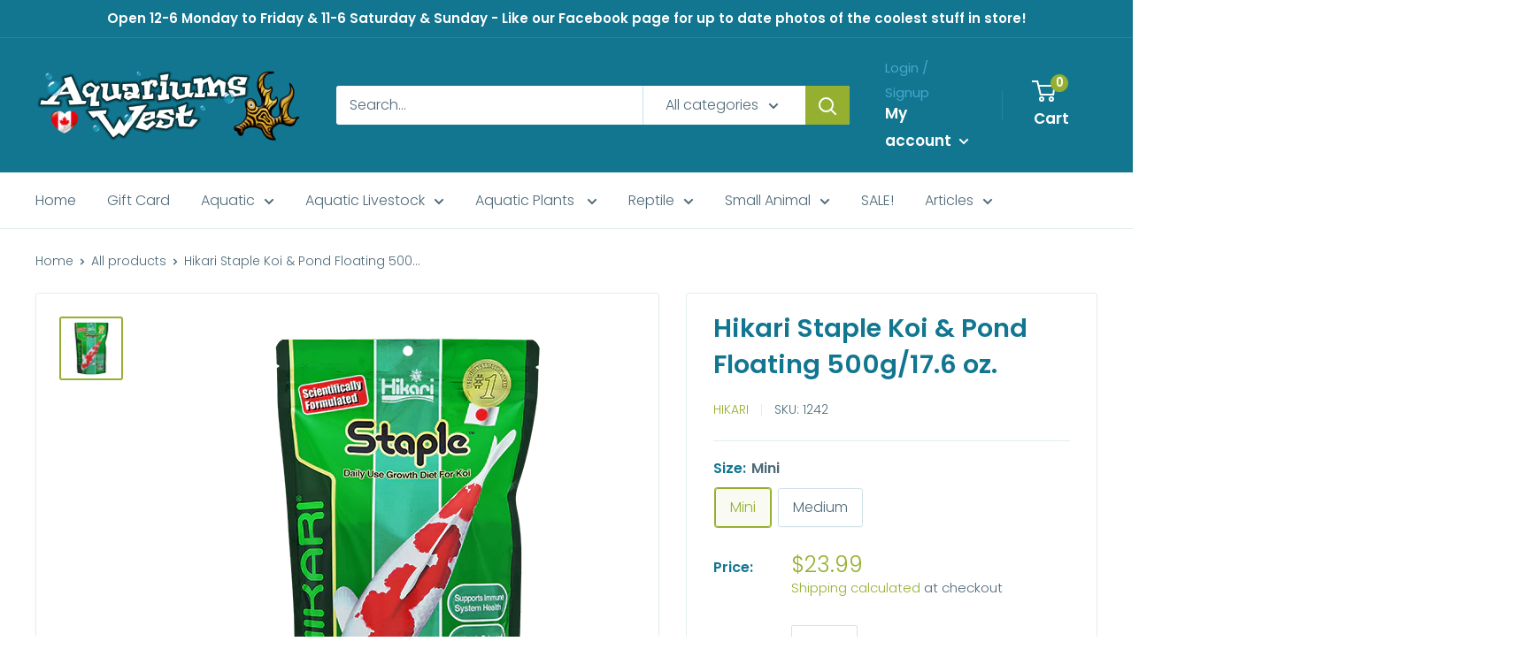

--- FILE ---
content_type: text/html; charset=utf-8
request_url: https://aquariumswest.com/products/hikari-staple-koi-pond-floating-mini-17-6-oz
body_size: 36997
content:
<!doctype html>

<html class="no-js" lang="en">
  <head>
    <meta charset="utf-8"> 
    <meta http-equiv="X-UA-Compatible" content="IE=edge,chrome=1">
    <meta name="viewport" content="width=device-width, initial-scale=1.0, height=device-height, minimum-scale=1.0, maximum-scale=1.0">
    <meta name="theme-color" content="#95b030"><title>Hikari Staple Koi &amp; Pond Floating 500g/17.6 oz. &ndash; Aquariums West 
</title><meta name="description" content="Hikari® Staple™ is an economical, daily diet for koi as well as other pond fishes. It contains all the basic nutrition your fish need to live a long and health-filled life. High in stabilized vitamin C, Hikari® Staple™ for koi supports immune system health while helping your koi develop that traditional Japanese form. "><link rel="canonical" href="https://aquariumswest.com/products/hikari-staple-koi-pond-floating-mini-17-6-oz"><link rel="shortcut icon" href="//aquariumswest.com/cdn/shop/files/favicon_1_32x32.png?v=1614291140" type="image/png"><link rel="preload" as="style" href="//aquariumswest.com/cdn/shop/t/5/assets/theme.scss.css?v=119690838413220617281762390414">

    <meta property="og:type" content="product">
  <meta property="og:title" content="Hikari Staple Koi &amp; Pond Floating 500g/17.6 oz."><meta property="og:image" content="http://aquariumswest.com/cdn/shop/products/staple_s_17.6oz_1024x.png?v=1679950204">
    <meta property="og:image:secure_url" content="https://aquariumswest.com/cdn/shop/products/staple_s_17.6oz_1024x.png?v=1679950204"><meta property="product:price:amount" content="23.99">
  <meta property="product:price:currency" content="CAD"><meta property="og:description" content="Hikari® Staple™ is an economical, daily diet for koi as well as other pond fishes. It contains all the basic nutrition your fish need to live a long and health-filled life. High in stabilized vitamin C, Hikari® Staple™ for koi supports immune system health while helping your koi develop that traditional Japanese form. "><meta property="og:url" content="https://aquariumswest.com/products/hikari-staple-koi-pond-floating-mini-17-6-oz">
<meta property="og:site_name" content="Aquariums West "><meta name="twitter:card" content="summary"><meta name="twitter:title" content="Hikari Staple Koi & Pond Floating 500g/17.6 oz.">
  <meta name="twitter:description" content="Hikari® Staple™ is an economical, daily diet for koi as well as other pond fishes. It contains all the basic nutrition your fish need to live a long and health-filled life. High in stabilized vitamin C, Hikari® Staple™ for koi supports immune system health while helping your koi develop that traditional Japanese form. Daily Maintenance Diet For Most Koi Higher protein levels for rapid growth Select ingredients offering rapid digestion Higher feed efficiency than competitive foods in the same class Uniquely Formulated Nutrient Mix Contains stabilized vitamin C to support immune system health High-grade fish meal offers added amino acid mix Seaweed reduces color fading with continued use Feeding When water temperature is consistently above 60°F, feed one to two times daily. When water temperature is consistently above 70°F, feed two to four times daily. Please do not exceed the amount your fish will">
  <meta name="twitter:image" content="https://aquariumswest.com/cdn/shop/products/staple_s_17.6oz_600x600_crop_center.png?v=1679950204">
<link rel="preconnect" href="//fonts.shopifycdn.com">
    <link rel="dns-prefetch" href="//productreviews.shopifycdn.com">
    <link rel="dns-prefetch" href="//maps.googleapis.com">
    <link rel="dns-prefetch" href="//maps.gstatic.com">

    <link href="//aquariumswest.com/cdn/shop/t/5/assets/ndnapps-easyfaqs.css?v=46413259914810797781582768226" rel="stylesheet" type="text/css" media="all" />
<script>window.performance && window.performance.mark && window.performance.mark('shopify.content_for_header.start');</script><meta id="shopify-digital-wallet" name="shopify-digital-wallet" content="/12774867034/digital_wallets/dialog">
<meta name="shopify-checkout-api-token" content="d0aba0d822e673b30e5dabe97f6781e2">
<meta id="in-context-paypal-metadata" data-shop-id="12774867034" data-venmo-supported="false" data-environment="production" data-locale="en_US" data-paypal-v4="true" data-currency="CAD">
<link rel="alternate" type="application/json+oembed" href="https://aquariumswest.com/products/hikari-staple-koi-pond-floating-mini-17-6-oz.oembed">
<script async="async" src="/checkouts/internal/preloads.js?locale=en-CA"></script>
<link rel="preconnect" href="https://shop.app" crossorigin="anonymous">
<script async="async" src="https://shop.app/checkouts/internal/preloads.js?locale=en-CA&shop_id=12774867034" crossorigin="anonymous"></script>
<script id="apple-pay-shop-capabilities" type="application/json">{"shopId":12774867034,"countryCode":"CA","currencyCode":"CAD","merchantCapabilities":["supports3DS"],"merchantId":"gid:\/\/shopify\/Shop\/12774867034","merchantName":"Aquariums West ","requiredBillingContactFields":["postalAddress","email"],"requiredShippingContactFields":["postalAddress","email"],"shippingType":"shipping","supportedNetworks":["visa","masterCard","interac"],"total":{"type":"pending","label":"Aquariums West ","amount":"1.00"},"shopifyPaymentsEnabled":true,"supportsSubscriptions":true}</script>
<script id="shopify-features" type="application/json">{"accessToken":"d0aba0d822e673b30e5dabe97f6781e2","betas":["rich-media-storefront-analytics"],"domain":"aquariumswest.com","predictiveSearch":true,"shopId":12774867034,"locale":"en"}</script>
<script>var Shopify = Shopify || {};
Shopify.shop = "aquariumswest.myshopify.com";
Shopify.locale = "en";
Shopify.currency = {"active":"CAD","rate":"1.0"};
Shopify.country = "CA";
Shopify.theme = {"name":"Warehouse(02-20-2020)","id":80770826330,"schema_name":"Warehouse","schema_version":"1.6.2","theme_store_id":871,"role":"main"};
Shopify.theme.handle = "null";
Shopify.theme.style = {"id":null,"handle":null};
Shopify.cdnHost = "aquariumswest.com/cdn";
Shopify.routes = Shopify.routes || {};
Shopify.routes.root = "/";</script>
<script type="module">!function(o){(o.Shopify=o.Shopify||{}).modules=!0}(window);</script>
<script>!function(o){function n(){var o=[];function n(){o.push(Array.prototype.slice.apply(arguments))}return n.q=o,n}var t=o.Shopify=o.Shopify||{};t.loadFeatures=n(),t.autoloadFeatures=n()}(window);</script>
<script>
  window.ShopifyPay = window.ShopifyPay || {};
  window.ShopifyPay.apiHost = "shop.app\/pay";
  window.ShopifyPay.redirectState = null;
</script>
<script id="shop-js-analytics" type="application/json">{"pageType":"product"}</script>
<script defer="defer" async type="module" src="//aquariumswest.com/cdn/shopifycloud/shop-js/modules/v2/client.init-shop-cart-sync_BT-GjEfc.en.esm.js"></script>
<script defer="defer" async type="module" src="//aquariumswest.com/cdn/shopifycloud/shop-js/modules/v2/chunk.common_D58fp_Oc.esm.js"></script>
<script defer="defer" async type="module" src="//aquariumswest.com/cdn/shopifycloud/shop-js/modules/v2/chunk.modal_xMitdFEc.esm.js"></script>
<script type="module">
  await import("//aquariumswest.com/cdn/shopifycloud/shop-js/modules/v2/client.init-shop-cart-sync_BT-GjEfc.en.esm.js");
await import("//aquariumswest.com/cdn/shopifycloud/shop-js/modules/v2/chunk.common_D58fp_Oc.esm.js");
await import("//aquariumswest.com/cdn/shopifycloud/shop-js/modules/v2/chunk.modal_xMitdFEc.esm.js");

  window.Shopify.SignInWithShop?.initShopCartSync?.({"fedCMEnabled":true,"windoidEnabled":true});

</script>
<script>
  window.Shopify = window.Shopify || {};
  if (!window.Shopify.featureAssets) window.Shopify.featureAssets = {};
  window.Shopify.featureAssets['shop-js'] = {"shop-cart-sync":["modules/v2/client.shop-cart-sync_DZOKe7Ll.en.esm.js","modules/v2/chunk.common_D58fp_Oc.esm.js","modules/v2/chunk.modal_xMitdFEc.esm.js"],"init-fed-cm":["modules/v2/client.init-fed-cm_B6oLuCjv.en.esm.js","modules/v2/chunk.common_D58fp_Oc.esm.js","modules/v2/chunk.modal_xMitdFEc.esm.js"],"shop-cash-offers":["modules/v2/client.shop-cash-offers_D2sdYoxE.en.esm.js","modules/v2/chunk.common_D58fp_Oc.esm.js","modules/v2/chunk.modal_xMitdFEc.esm.js"],"shop-login-button":["modules/v2/client.shop-login-button_QeVjl5Y3.en.esm.js","modules/v2/chunk.common_D58fp_Oc.esm.js","modules/v2/chunk.modal_xMitdFEc.esm.js"],"pay-button":["modules/v2/client.pay-button_DXTOsIq6.en.esm.js","modules/v2/chunk.common_D58fp_Oc.esm.js","modules/v2/chunk.modal_xMitdFEc.esm.js"],"shop-button":["modules/v2/client.shop-button_DQZHx9pm.en.esm.js","modules/v2/chunk.common_D58fp_Oc.esm.js","modules/v2/chunk.modal_xMitdFEc.esm.js"],"avatar":["modules/v2/client.avatar_BTnouDA3.en.esm.js"],"init-windoid":["modules/v2/client.init-windoid_CR1B-cfM.en.esm.js","modules/v2/chunk.common_D58fp_Oc.esm.js","modules/v2/chunk.modal_xMitdFEc.esm.js"],"init-shop-for-new-customer-accounts":["modules/v2/client.init-shop-for-new-customer-accounts_C_vY_xzh.en.esm.js","modules/v2/client.shop-login-button_QeVjl5Y3.en.esm.js","modules/v2/chunk.common_D58fp_Oc.esm.js","modules/v2/chunk.modal_xMitdFEc.esm.js"],"init-shop-email-lookup-coordinator":["modules/v2/client.init-shop-email-lookup-coordinator_BI7n9ZSv.en.esm.js","modules/v2/chunk.common_D58fp_Oc.esm.js","modules/v2/chunk.modal_xMitdFEc.esm.js"],"init-shop-cart-sync":["modules/v2/client.init-shop-cart-sync_BT-GjEfc.en.esm.js","modules/v2/chunk.common_D58fp_Oc.esm.js","modules/v2/chunk.modal_xMitdFEc.esm.js"],"shop-toast-manager":["modules/v2/client.shop-toast-manager_DiYdP3xc.en.esm.js","modules/v2/chunk.common_D58fp_Oc.esm.js","modules/v2/chunk.modal_xMitdFEc.esm.js"],"init-customer-accounts":["modules/v2/client.init-customer-accounts_D9ZNqS-Q.en.esm.js","modules/v2/client.shop-login-button_QeVjl5Y3.en.esm.js","modules/v2/chunk.common_D58fp_Oc.esm.js","modules/v2/chunk.modal_xMitdFEc.esm.js"],"init-customer-accounts-sign-up":["modules/v2/client.init-customer-accounts-sign-up_iGw4briv.en.esm.js","modules/v2/client.shop-login-button_QeVjl5Y3.en.esm.js","modules/v2/chunk.common_D58fp_Oc.esm.js","modules/v2/chunk.modal_xMitdFEc.esm.js"],"shop-follow-button":["modules/v2/client.shop-follow-button_CqMgW2wH.en.esm.js","modules/v2/chunk.common_D58fp_Oc.esm.js","modules/v2/chunk.modal_xMitdFEc.esm.js"],"checkout-modal":["modules/v2/client.checkout-modal_xHeaAweL.en.esm.js","modules/v2/chunk.common_D58fp_Oc.esm.js","modules/v2/chunk.modal_xMitdFEc.esm.js"],"shop-login":["modules/v2/client.shop-login_D91U-Q7h.en.esm.js","modules/v2/chunk.common_D58fp_Oc.esm.js","modules/v2/chunk.modal_xMitdFEc.esm.js"],"lead-capture":["modules/v2/client.lead-capture_BJmE1dJe.en.esm.js","modules/v2/chunk.common_D58fp_Oc.esm.js","modules/v2/chunk.modal_xMitdFEc.esm.js"],"payment-terms":["modules/v2/client.payment-terms_Ci9AEqFq.en.esm.js","modules/v2/chunk.common_D58fp_Oc.esm.js","modules/v2/chunk.modal_xMitdFEc.esm.js"]};
</script>
<script id="__st">var __st={"a":12774867034,"offset":-28800,"reqid":"19cf6c9d-3d94-4523-8fda-1875ae7b362f-1769173022","pageurl":"aquariumswest.com\/products\/hikari-staple-koi-pond-floating-mini-17-6-oz","u":"457dc57aa9c0","p":"product","rtyp":"product","rid":7945143582970};</script>
<script>window.ShopifyPaypalV4VisibilityTracking = true;</script>
<script id="captcha-bootstrap">!function(){'use strict';const t='contact',e='account',n='new_comment',o=[[t,t],['blogs',n],['comments',n],[t,'customer']],c=[[e,'customer_login'],[e,'guest_login'],[e,'recover_customer_password'],[e,'create_customer']],r=t=>t.map((([t,e])=>`form[action*='/${t}']:not([data-nocaptcha='true']) input[name='form_type'][value='${e}']`)).join(','),a=t=>()=>t?[...document.querySelectorAll(t)].map((t=>t.form)):[];function s(){const t=[...o],e=r(t);return a(e)}const i='password',u='form_key',d=['recaptcha-v3-token','g-recaptcha-response','h-captcha-response',i],f=()=>{try{return window.sessionStorage}catch{return}},m='__shopify_v',_=t=>t.elements[u];function p(t,e,n=!1){try{const o=window.sessionStorage,c=JSON.parse(o.getItem(e)),{data:r}=function(t){const{data:e,action:n}=t;return t[m]||n?{data:e,action:n}:{data:t,action:n}}(c);for(const[e,n]of Object.entries(r))t.elements[e]&&(t.elements[e].value=n);n&&o.removeItem(e)}catch(o){console.error('form repopulation failed',{error:o})}}const l='form_type',E='cptcha';function T(t){t.dataset[E]=!0}const w=window,h=w.document,L='Shopify',v='ce_forms',y='captcha';let A=!1;((t,e)=>{const n=(g='f06e6c50-85a8-45c8-87d0-21a2b65856fe',I='https://cdn.shopify.com/shopifycloud/storefront-forms-hcaptcha/ce_storefront_forms_captcha_hcaptcha.v1.5.2.iife.js',D={infoText:'Protected by hCaptcha',privacyText:'Privacy',termsText:'Terms'},(t,e,n)=>{const o=w[L][v],c=o.bindForm;if(c)return c(t,g,e,D).then(n);var r;o.q.push([[t,g,e,D],n]),r=I,A||(h.body.append(Object.assign(h.createElement('script'),{id:'captcha-provider',async:!0,src:r})),A=!0)});var g,I,D;w[L]=w[L]||{},w[L][v]=w[L][v]||{},w[L][v].q=[],w[L][y]=w[L][y]||{},w[L][y].protect=function(t,e){n(t,void 0,e),T(t)},Object.freeze(w[L][y]),function(t,e,n,w,h,L){const[v,y,A,g]=function(t,e,n){const i=e?o:[],u=t?c:[],d=[...i,...u],f=r(d),m=r(i),_=r(d.filter((([t,e])=>n.includes(e))));return[a(f),a(m),a(_),s()]}(w,h,L),I=t=>{const e=t.target;return e instanceof HTMLFormElement?e:e&&e.form},D=t=>v().includes(t);t.addEventListener('submit',(t=>{const e=I(t);if(!e)return;const n=D(e)&&!e.dataset.hcaptchaBound&&!e.dataset.recaptchaBound,o=_(e),c=g().includes(e)&&(!o||!o.value);(n||c)&&t.preventDefault(),c&&!n&&(function(t){try{if(!f())return;!function(t){const e=f();if(!e)return;const n=_(t);if(!n)return;const o=n.value;o&&e.removeItem(o)}(t);const e=Array.from(Array(32),(()=>Math.random().toString(36)[2])).join('');!function(t,e){_(t)||t.append(Object.assign(document.createElement('input'),{type:'hidden',name:u})),t.elements[u].value=e}(t,e),function(t,e){const n=f();if(!n)return;const o=[...t.querySelectorAll(`input[type='${i}']`)].map((({name:t})=>t)),c=[...d,...o],r={};for(const[a,s]of new FormData(t).entries())c.includes(a)||(r[a]=s);n.setItem(e,JSON.stringify({[m]:1,action:t.action,data:r}))}(t,e)}catch(e){console.error('failed to persist form',e)}}(e),e.submit())}));const S=(t,e)=>{t&&!t.dataset[E]&&(n(t,e.some((e=>e===t))),T(t))};for(const o of['focusin','change'])t.addEventListener(o,(t=>{const e=I(t);D(e)&&S(e,y())}));const B=e.get('form_key'),M=e.get(l),P=B&&M;t.addEventListener('DOMContentLoaded',(()=>{const t=y();if(P)for(const e of t)e.elements[l].value===M&&p(e,B);[...new Set([...A(),...v().filter((t=>'true'===t.dataset.shopifyCaptcha))])].forEach((e=>S(e,t)))}))}(h,new URLSearchParams(w.location.search),n,t,e,['guest_login'])})(!0,!0)}();</script>
<script integrity="sha256-4kQ18oKyAcykRKYeNunJcIwy7WH5gtpwJnB7kiuLZ1E=" data-source-attribution="shopify.loadfeatures" defer="defer" src="//aquariumswest.com/cdn/shopifycloud/storefront/assets/storefront/load_feature-a0a9edcb.js" crossorigin="anonymous"></script>
<script crossorigin="anonymous" defer="defer" src="//aquariumswest.com/cdn/shopifycloud/storefront/assets/shopify_pay/storefront-65b4c6d7.js?v=20250812"></script>
<script data-source-attribution="shopify.dynamic_checkout.dynamic.init">var Shopify=Shopify||{};Shopify.PaymentButton=Shopify.PaymentButton||{isStorefrontPortableWallets:!0,init:function(){window.Shopify.PaymentButton.init=function(){};var t=document.createElement("script");t.src="https://aquariumswest.com/cdn/shopifycloud/portable-wallets/latest/portable-wallets.en.js",t.type="module",document.head.appendChild(t)}};
</script>
<script data-source-attribution="shopify.dynamic_checkout.buyer_consent">
  function portableWalletsHideBuyerConsent(e){var t=document.getElementById("shopify-buyer-consent"),n=document.getElementById("shopify-subscription-policy-button");t&&n&&(t.classList.add("hidden"),t.setAttribute("aria-hidden","true"),n.removeEventListener("click",e))}function portableWalletsShowBuyerConsent(e){var t=document.getElementById("shopify-buyer-consent"),n=document.getElementById("shopify-subscription-policy-button");t&&n&&(t.classList.remove("hidden"),t.removeAttribute("aria-hidden"),n.addEventListener("click",e))}window.Shopify?.PaymentButton&&(window.Shopify.PaymentButton.hideBuyerConsent=portableWalletsHideBuyerConsent,window.Shopify.PaymentButton.showBuyerConsent=portableWalletsShowBuyerConsent);
</script>
<script>
  function portableWalletsCleanup(e){e&&e.src&&console.error("Failed to load portable wallets script "+e.src);var t=document.querySelectorAll("shopify-accelerated-checkout .shopify-payment-button__skeleton, shopify-accelerated-checkout-cart .wallet-cart-button__skeleton"),e=document.getElementById("shopify-buyer-consent");for(let e=0;e<t.length;e++)t[e].remove();e&&e.remove()}function portableWalletsNotLoadedAsModule(e){e instanceof ErrorEvent&&"string"==typeof e.message&&e.message.includes("import.meta")&&"string"==typeof e.filename&&e.filename.includes("portable-wallets")&&(window.removeEventListener("error",portableWalletsNotLoadedAsModule),window.Shopify.PaymentButton.failedToLoad=e,"loading"===document.readyState?document.addEventListener("DOMContentLoaded",window.Shopify.PaymentButton.init):window.Shopify.PaymentButton.init())}window.addEventListener("error",portableWalletsNotLoadedAsModule);
</script>

<script type="module" src="https://aquariumswest.com/cdn/shopifycloud/portable-wallets/latest/portable-wallets.en.js" onError="portableWalletsCleanup(this)" crossorigin="anonymous"></script>
<script nomodule>
  document.addEventListener("DOMContentLoaded", portableWalletsCleanup);
</script>

<link id="shopify-accelerated-checkout-styles" rel="stylesheet" media="screen" href="https://aquariumswest.com/cdn/shopifycloud/portable-wallets/latest/accelerated-checkout-backwards-compat.css" crossorigin="anonymous">
<style id="shopify-accelerated-checkout-cart">
        #shopify-buyer-consent {
  margin-top: 1em;
  display: inline-block;
  width: 100%;
}

#shopify-buyer-consent.hidden {
  display: none;
}

#shopify-subscription-policy-button {
  background: none;
  border: none;
  padding: 0;
  text-decoration: underline;
  font-size: inherit;
  cursor: pointer;
}

#shopify-subscription-policy-button::before {
  box-shadow: none;
}

      </style>

<script>window.performance && window.performance.mark && window.performance.mark('shopify.content_for_header.end');</script>

    
  <script type="application/ld+json">
  {
    "@context": "http://schema.org",
    "@type": "Product",
    "offers": [{
          "@type": "Offer",
          "name": "Mini",
          "availability":"https://schema.org/InStock",
          "price": "23.99",
          "priceCurrency": "CAD",
          "priceValidUntil": "2026-02-02","sku": "1242","url": "/products/hikari-staple-koi-pond-floating-mini-17-6-oz/products/hikari-staple-koi-pond-floating-mini-17-6-oz?variant=44130145108218"
        },
{
          "@type": "Offer",
          "name": "Medium",
          "availability":"https://schema.org/InStock",
          "price": "23.99",
          "priceCurrency": "CAD",
          "priceValidUntil": "2026-02-02","sku": "1342","url": "/products/hikari-staple-koi-pond-floating-mini-17-6-oz/products/hikari-staple-koi-pond-floating-mini-17-6-oz?variant=44130145140986"
        }
],
      "gtin12": "042055012423",
      "productId": "042055012423",

    "brand": {
      "name": "Hikari"
    },
    "name": "Hikari Staple Koi \u0026 Pond Floating 500g\/17.6 oz.",
    "description": "Hikari® Staple™ is an economical, daily diet for koi as well as other pond fishes. It contains all the basic nutrition your fish need to live a long and health-filled life. High in stabilized vitamin C, Hikari® Staple™ for koi supports immune system health while helping your koi develop that traditional Japanese form.\nDaily Maintenance Diet For Most Koi\n\nHigher protein levels for rapid growth\nSelect ingredients offering rapid digestion\nHigher feed efficiency than competitive foods in the same class\n\nUniquely Formulated Nutrient Mix\n\nContains stabilized vitamin C to support immune system health\nHigh-grade fish meal offers added amino acid mix\nSeaweed reduces color fading with continued use\n\nFeeding\n\n\nWhen water temperature is consistently above 60°F, feed one to two times daily. When water temperature is consistently above 70°F, feed two to four times daily. Please do not exceed the amount your fish will eat within three to five minutes of feeding. Remove all remaining food after the feeding period to avoid over-feeding and the water quality problems which can result from this action.\nNote: Hikari® Staple™ contains higher levels of natural ingredients which may cause a slight change in color from one production lot to another. Rest assured because of our rigid quality standards, each package meets our superior nutritional specifications.\n\n\nWheat flour, soybean meal, fish meal, rice bran, corn gluten meal, brewers dried yeast, fish oil, garlic, dried seaweed meal, krill meal, mono calcium phosphate, choline chloride, vitamin E supplement, L-ascorbyl-2-polyphosphate (stabilized vitamin C), d-calcium pantothenate, riboflavin, vitamin A supplement, thiamine mononitrate, pyridoxine hydrochloride, niacin, folic acid, vitamin D3 supplement, biotin, disodium phosphate, salt, ferrous sulfate, magnesium sulfate, zinc sulfate, manganese sulfate, copper sulfate, calcium iodate, blue 2 (artificial color).* 04-50H* Because of our commitment to providing the highest quality nutrition available, some differences in ingredients may occur due to regular formula updates.\n \n\n\n\nCrude Protein\nCrude Fat\nCrude Fiber\nMoisture\nAsh\n\n\n\n\nmin. 34.0%\nmin. 3.0%\nmax. 5.0%\nmax. 10.0%\nmax. 13.0%\n\n\n\n\n\n\nPhosphorus\nVitamin A\nVitamin D3\n\nVitamin E\nAscorbic Acid\n\n\n\n\nmin. 1.0%\nmin. 8,400 IU\/kg\nmin. 1,200 IU\/kg\nmin. 1,200 IU\/kg\nmin. 180 mg\/kg\n\n\n",
    "category": "Fish Food",
    "url": "/products/hikari-staple-koi-pond-floating-mini-17-6-oz/products/hikari-staple-koi-pond-floating-mini-17-6-oz",
    "sku": "1242",
    "image": {
      "@type": "ImageObject",
      "url": "https://aquariumswest.com/cdn/shop/products/staple_s_17.6oz_1024x.png?v=1679950204",
      "image": "https://aquariumswest.com/cdn/shop/products/staple_s_17.6oz_1024x.png?v=1679950204",
      "name": "Hikari Staple Koi \u0026 Pond Floating 500g\/17.6 oz.",
      "width": "1024",
      "height": "1024"
    }
  }
  </script>


    <script>
      // This allows to expose several variables to the global scope, to be used in scripts
      window.theme = {
        template: "product",
        localeRootUrl: '',
        shopCurrency: "CAD",
        cartCount: 0,
        customerId: null,
        moneyFormat: "${{amount}}",
        moneyWithCurrencyFormat: "${{amount}} CAD",
        useNativeMultiCurrency: false,
        currencyConversionEnabled: false,
        currencyConversionMoneyFormat: "money_with_currency_format",
        currencyConversionRoundAmounts: false,
        showDiscount: true,
        discountMode: "saving",
        searchMode: "product,article,page",
        cartType: "page"
      };

      window.languages = {
        collectionOnSaleLabel: "Save {{savings}}",
        productFormUnavailable: "Unavailable",
        productFormAddToCart: "Add to cart",
        productFormSoldOut: "Coming Soon!",
        shippingEstimatorNoResults: "No shipping could be found for your address.",
        shippingEstimatorOneResult: "There is one shipping rate for your address:",
        shippingEstimatorMultipleResults: "There are {{count}} shipping rates for your address:",
        shippingEstimatorErrors: "There are some errors:"
      };

      window.lazySizesConfig = {
        loadHidden: false,
        hFac: 0.8,
        expFactor: 3,
        customMedia: {
          '--phone': '(max-width: 640px)',
          '--tablet': '(min-width: 641px) and (max-width: 1023px)',
          '--lap': '(min-width: 1024px)'
        }
      };

      document.documentElement.className = document.documentElement.className.replace('no-js', 'js');
    </script>

    <script src="//aquariumswest.com/cdn/shop/t/5/assets/lazysizes.min.js?v=38423348123636194381582177382" async></script>

    
<script src="//polyfill-fastly.net/v3/polyfill.min.js?unknown=polyfill&features=fetch,Element.prototype.closest,Element.prototype.matches,Element.prototype.remove,Element.prototype.classList,Array.prototype.includes,Array.prototype.fill,String.prototype.includes,String.prototype.padStart,Object.assign,CustomEvent,Intl,URL,DOMTokenList,IntersectionObserver,IntersectionObserverEntry" defer></script>
    <script src="//aquariumswest.com/cdn/shop/t/5/assets/libs.min.js?v=36629197183099365621582177383" defer></script>
    <script src="//aquariumswest.com/cdn/shop/t/5/assets/theme.min.js?v=5839344236364823871582177385" defer></script>
    <script src="//aquariumswest.com/cdn/shop/t/5/assets/custom.js?v=90373254691674712701582177379" defer></script>

    <link rel="stylesheet" href="//aquariumswest.com/cdn/shop/t/5/assets/theme.scss.css?v=119690838413220617281762390414">

<!-- CreativeR Store Pickup -->
<!-- v1.4.0 -->
<!-- DO NOT EDIT THIS FILE. ANY CHANGES WILL BE OVERWRITTEN -->
<script type="text/javascript">
    let storePickupButtonText = 'Pick Up In Store';
    var storePickupSettings = {"max_days":"0","min_days":"0","name":true,"phone":true,"date_enabled":true,"mandatory_collections":[{"id":154373718106,"handle":"aquariums","title":"Aquariums"},{"id":157863477338,"handle":"fluval-flex","title":"Fluval Flex Freshwater"},{"id":160455360602,"handle":"fluval-flex-marine","title":"Fluval Flex Marine"},{"id":156193947738,"handle":"fluval-sea-evo-starter-kits","title":"Fluval Sea Evo Starter Kits"},{"id":156191981658,"handle":"marina-starter-kits","title":"Marina Starter Kits"},{"id":156187197530,"handle":"red-sea-aquariums","title":"Red Sea Aquariums"},{"id":156018147418,"handle":"red-sea-max-e","title":"Red Sea Max E"},{"id":156173533274,"handle":"red-sea-max-nano","title":"Red Sea Max Nano"},{"id":155715240026,"handle":"red-sea-reefer-aquariums","title":"Red Sea Reefer Aquariums"},{"id":155719041114,"handle":"red-sea-reefer-xl","title":"Red Sea Reefer Aquariums XL"},{"id":156183167066,"handle":"red-sea-reefer-xxl","title":"Red Sea Reefer Aquariums XXL"},{"id":156185002074,"handle":"red-sea-reefer-peninsula-aquariums","title":"Red Sea Reefer Peninsula Aquariums"}],"exclude_collections":[],"blackoutDates":"","enableBlackoutDates":false,"cart_version":"v1_3","disabled":false,"message":"We will see you soon in the store for pickup.","button_text":"Pickup In Store","discount":"","extra_input_1":"","extra_input_2":"","extra_input_3":"","same_day_pickup":false,"stores_on_top":true,"overwriteLocale":true,"locationsInASelect":false,"saveOnChange":false,"available_days":[]};

    var stores =  [{"storeID":2525,"name":"Aquariums West","company":"","street":"796 Beatty Street","city":"Vancouver","country":"Canada","zip":"V6B 2M1","province":"British Columbia","disableSameDayPickup":false,"disableSameDayAfterHour":"00:00","enablePickupTime":false,"blackoutDates":"","pickupDays":["1","2","3","4","5","6","7"],"daysOfWeek":{"0":{"min":{"hour":"09","minute":"00"},"max":{"hour":"19","minute":"00"}},"1":{"min":{"hour":"09","minute":"00"},"max":{"hour":"19","minute":"00"}},"2":{"min":{"hour":"09","minute":"00"},"max":{"hour":"19","minute":"00"}},"3":{"min":{"hour":"09","minute":"00"},"max":{"hour":"19","minute":"00"}},"4":{"min":{"hour":"09","minute":"00"},"max":{"hour":"19","minute":"00"}},"5":{"min":{"hour":"09","minute":"00"},"max":{"hour":"19","minute":"00"}},"6":{"min":{"hour":"09","minute":"00"},"max":{"hour":"19","minute":"00"}}}}] 
    var pickupTranslations =  JSON.parse('{\"en\":{\"textButton\":\"Pickup In Store\",\"pickupDate\":\"Pickup Date\",\"chooseADateTime\":\"Choose a date/time\",\"pickupDateError\":\"Please enter a pickup date.\",\"nameOfPersonCollecting\":\"Name of Person Collecting\",\"yourName\":\"Your Name\",\"pickupFirstName\":\"First name\",\"pickupLastName\":\"Last name\",\"contactNumber\":\"Contact Number\",\"pickupStore\":\"Pickup Store\",\"chooseLocation\":\"Choose a location below for pickup\",\"chooseLocationOption\":\"Please choose a location\",\"nameOfPersonCollectingError\":\"Please enter who will be picking up your order.\",\"pickupFirstNameError\":\"Enter a first name\",\"pickupLastNameError\":\"Enter a last name\",\"storeSelectError\":\"Please select which store you will pick up from\",\"contactNumberError\":\"Please enter a phone number.\",\"extra1Placeholder\":\"\",\"extra2Placeholder\":\"\",\"extra3Placeholder\":\"\",\"extraField1Error\":\"You must complete this field\",\"extraField2Error\":\"You must complete this field\",\"extraField3Error\":\"You must complete this field\",\"shippingTitle1\":\"Store Pickup\",\"noRatesForCart\":\"Pickup is not available for your cart or destination.\",\"noRatesForCountryNotice\":\"We do not offer pickups in this country.\",\"contactAddressTitle\":\"Pickup address\",\"orderSummary\":\"Free Pickup\",\"shippingLabel\":\"Store Pickup\",\"taxesLabel\":\"Taxes\",\"shippingDefaultValue\":\"Calculated at next step\",\"shippingTitle2\":\"Store Pickup\",\"billing_address_title\":\"Billing address\",\"billing_address_description\":\"Please enter your Billing Address:\",\"billing_address_description_no_shipping_address\":\"Please enter your Billing Address:\",\"sameBillingAddressLabel\":\"Please use the option below ⬇\",\"differentBillingAddressLabel\":\"Use a different billing address\",\"thankYouMarkerShipping\":\"Pickup address\",\"thankYouMarkerCurrent\":\"Pickup address\",\"shippingAddressTitle\":\"Pickup address\",\"orderUpdatesSubscribeToEmailNotifications\":\"Get pickup updates by email\",\"orderUpdatesSubscribeToPhoneNotifications\":\"Get pickup updates by email or SMS\",\"orderUpdatesSubscribeToEmailOrPhoneNotifications\":\"Get pickup updates by SMS\",\"reviewBlockShippingAddressTitle\":\"Store Pickup\",\"first_name_label\":\"First name:\",\"first_name_placeholder\":\"First name\",\"optional_first_name_label\":\"Fist name:\",\"optional_first_name_placeholder\":\"First name\",\"last_name_label\":\"Last name:\",\"last_name_placeholder\":\"Last name\",\"Company\":\"Company\",\"continue_to_shipping_method\":\"Continue to shipping method\",\"zip_code_label\":\"ZIP code\",\"postal_code_label\":\"Postal code\",\"postcode_label\":\"Postal code\",\"zip_code_placeholder\":\"ZIP code\",\"postal_code_placeholder\":\"Postal code\",\"postcode_placeholder\":\"Postcode\",\"city_label\":\"City\",\"country_label\":\"Country/Region\",\"address_title\":\"Address\",\"address1_label\":\"Address\"}}') 

    var pickupCompany = "Aquariums West";
    var pickupAddress = "796 Beatty Street";
    var pickupCity = "Vancouver";
    var pickupCountry = "Canada";
    var pickupZip = "V6B 2M1";
    var pickupProvince = "British Columbia";
    var pickupLocale = "en";
    var shopPhone = "604-669-9249";
    var pickupProduct = '31895648043098';
    var appUrl = 'https://shopify-pickup-app.herokuapp.com/';
    var storePickupLoaded = false;
    var pickupProductInCart = false;
    var CRpermanentDomain = 'aquariumswest.myshopify.com';
    
    
</script>
<div style="display:none;">
    
</div>

<!-- CreativeR Store Pickup-->
<link href="https://monorail-edge.shopifysvc.com" rel="dns-prefetch">
<script>(function(){if ("sendBeacon" in navigator && "performance" in window) {try {var session_token_from_headers = performance.getEntriesByType('navigation')[0].serverTiming.find(x => x.name == '_s').description;} catch {var session_token_from_headers = undefined;}var session_cookie_matches = document.cookie.match(/_shopify_s=([^;]*)/);var session_token_from_cookie = session_cookie_matches && session_cookie_matches.length === 2 ? session_cookie_matches[1] : "";var session_token = session_token_from_headers || session_token_from_cookie || "";function handle_abandonment_event(e) {var entries = performance.getEntries().filter(function(entry) {return /monorail-edge.shopifysvc.com/.test(entry.name);});if (!window.abandonment_tracked && entries.length === 0) {window.abandonment_tracked = true;var currentMs = Date.now();var navigation_start = performance.timing.navigationStart;var payload = {shop_id: 12774867034,url: window.location.href,navigation_start,duration: currentMs - navigation_start,session_token,page_type: "product"};window.navigator.sendBeacon("https://monorail-edge.shopifysvc.com/v1/produce", JSON.stringify({schema_id: "online_store_buyer_site_abandonment/1.1",payload: payload,metadata: {event_created_at_ms: currentMs,event_sent_at_ms: currentMs}}));}}window.addEventListener('pagehide', handle_abandonment_event);}}());</script>
<script id="web-pixels-manager-setup">(function e(e,d,r,n,o){if(void 0===o&&(o={}),!Boolean(null===(a=null===(i=window.Shopify)||void 0===i?void 0:i.analytics)||void 0===a?void 0:a.replayQueue)){var i,a;window.Shopify=window.Shopify||{};var t=window.Shopify;t.analytics=t.analytics||{};var s=t.analytics;s.replayQueue=[],s.publish=function(e,d,r){return s.replayQueue.push([e,d,r]),!0};try{self.performance.mark("wpm:start")}catch(e){}var l=function(){var e={modern:/Edge?\/(1{2}[4-9]|1[2-9]\d|[2-9]\d{2}|\d{4,})\.\d+(\.\d+|)|Firefox\/(1{2}[4-9]|1[2-9]\d|[2-9]\d{2}|\d{4,})\.\d+(\.\d+|)|Chrom(ium|e)\/(9{2}|\d{3,})\.\d+(\.\d+|)|(Maci|X1{2}).+ Version\/(15\.\d+|(1[6-9]|[2-9]\d|\d{3,})\.\d+)([,.]\d+|)( \(\w+\)|)( Mobile\/\w+|) Safari\/|Chrome.+OPR\/(9{2}|\d{3,})\.\d+\.\d+|(CPU[ +]OS|iPhone[ +]OS|CPU[ +]iPhone|CPU IPhone OS|CPU iPad OS)[ +]+(15[._]\d+|(1[6-9]|[2-9]\d|\d{3,})[._]\d+)([._]\d+|)|Android:?[ /-](13[3-9]|1[4-9]\d|[2-9]\d{2}|\d{4,})(\.\d+|)(\.\d+|)|Android.+Firefox\/(13[5-9]|1[4-9]\d|[2-9]\d{2}|\d{4,})\.\d+(\.\d+|)|Android.+Chrom(ium|e)\/(13[3-9]|1[4-9]\d|[2-9]\d{2}|\d{4,})\.\d+(\.\d+|)|SamsungBrowser\/([2-9]\d|\d{3,})\.\d+/,legacy:/Edge?\/(1[6-9]|[2-9]\d|\d{3,})\.\d+(\.\d+|)|Firefox\/(5[4-9]|[6-9]\d|\d{3,})\.\d+(\.\d+|)|Chrom(ium|e)\/(5[1-9]|[6-9]\d|\d{3,})\.\d+(\.\d+|)([\d.]+$|.*Safari\/(?![\d.]+ Edge\/[\d.]+$))|(Maci|X1{2}).+ Version\/(10\.\d+|(1[1-9]|[2-9]\d|\d{3,})\.\d+)([,.]\d+|)( \(\w+\)|)( Mobile\/\w+|) Safari\/|Chrome.+OPR\/(3[89]|[4-9]\d|\d{3,})\.\d+\.\d+|(CPU[ +]OS|iPhone[ +]OS|CPU[ +]iPhone|CPU IPhone OS|CPU iPad OS)[ +]+(10[._]\d+|(1[1-9]|[2-9]\d|\d{3,})[._]\d+)([._]\d+|)|Android:?[ /-](13[3-9]|1[4-9]\d|[2-9]\d{2}|\d{4,})(\.\d+|)(\.\d+|)|Mobile Safari.+OPR\/([89]\d|\d{3,})\.\d+\.\d+|Android.+Firefox\/(13[5-9]|1[4-9]\d|[2-9]\d{2}|\d{4,})\.\d+(\.\d+|)|Android.+Chrom(ium|e)\/(13[3-9]|1[4-9]\d|[2-9]\d{2}|\d{4,})\.\d+(\.\d+|)|Android.+(UC? ?Browser|UCWEB|U3)[ /]?(15\.([5-9]|\d{2,})|(1[6-9]|[2-9]\d|\d{3,})\.\d+)\.\d+|SamsungBrowser\/(5\.\d+|([6-9]|\d{2,})\.\d+)|Android.+MQ{2}Browser\/(14(\.(9|\d{2,})|)|(1[5-9]|[2-9]\d|\d{3,})(\.\d+|))(\.\d+|)|K[Aa][Ii]OS\/(3\.\d+|([4-9]|\d{2,})\.\d+)(\.\d+|)/},d=e.modern,r=e.legacy,n=navigator.userAgent;return n.match(d)?"modern":n.match(r)?"legacy":"unknown"}(),u="modern"===l?"modern":"legacy",c=(null!=n?n:{modern:"",legacy:""})[u],f=function(e){return[e.baseUrl,"/wpm","/b",e.hashVersion,"modern"===e.buildTarget?"m":"l",".js"].join("")}({baseUrl:d,hashVersion:r,buildTarget:u}),m=function(e){var d=e.version,r=e.bundleTarget,n=e.surface,o=e.pageUrl,i=e.monorailEndpoint;return{emit:function(e){var a=e.status,t=e.errorMsg,s=(new Date).getTime(),l=JSON.stringify({metadata:{event_sent_at_ms:s},events:[{schema_id:"web_pixels_manager_load/3.1",payload:{version:d,bundle_target:r,page_url:o,status:a,surface:n,error_msg:t},metadata:{event_created_at_ms:s}}]});if(!i)return console&&console.warn&&console.warn("[Web Pixels Manager] No Monorail endpoint provided, skipping logging."),!1;try{return self.navigator.sendBeacon.bind(self.navigator)(i,l)}catch(e){}var u=new XMLHttpRequest;try{return u.open("POST",i,!0),u.setRequestHeader("Content-Type","text/plain"),u.send(l),!0}catch(e){return console&&console.warn&&console.warn("[Web Pixels Manager] Got an unhandled error while logging to Monorail."),!1}}}}({version:r,bundleTarget:l,surface:e.surface,pageUrl:self.location.href,monorailEndpoint:e.monorailEndpoint});try{o.browserTarget=l,function(e){var d=e.src,r=e.async,n=void 0===r||r,o=e.onload,i=e.onerror,a=e.sri,t=e.scriptDataAttributes,s=void 0===t?{}:t,l=document.createElement("script"),u=document.querySelector("head"),c=document.querySelector("body");if(l.async=n,l.src=d,a&&(l.integrity=a,l.crossOrigin="anonymous"),s)for(var f in s)if(Object.prototype.hasOwnProperty.call(s,f))try{l.dataset[f]=s[f]}catch(e){}if(o&&l.addEventListener("load",o),i&&l.addEventListener("error",i),u)u.appendChild(l);else{if(!c)throw new Error("Did not find a head or body element to append the script");c.appendChild(l)}}({src:f,async:!0,onload:function(){if(!function(){var e,d;return Boolean(null===(d=null===(e=window.Shopify)||void 0===e?void 0:e.analytics)||void 0===d?void 0:d.initialized)}()){var d=window.webPixelsManager.init(e)||void 0;if(d){var r=window.Shopify.analytics;r.replayQueue.forEach((function(e){var r=e[0],n=e[1],o=e[2];d.publishCustomEvent(r,n,o)})),r.replayQueue=[],r.publish=d.publishCustomEvent,r.visitor=d.visitor,r.initialized=!0}}},onerror:function(){return m.emit({status:"failed",errorMsg:"".concat(f," has failed to load")})},sri:function(e){var d=/^sha384-[A-Za-z0-9+/=]+$/;return"string"==typeof e&&d.test(e)}(c)?c:"",scriptDataAttributes:o}),m.emit({status:"loading"})}catch(e){m.emit({status:"failed",errorMsg:(null==e?void 0:e.message)||"Unknown error"})}}})({shopId: 12774867034,storefrontBaseUrl: "https://aquariumswest.com",extensionsBaseUrl: "https://extensions.shopifycdn.com/cdn/shopifycloud/web-pixels-manager",monorailEndpoint: "https://monorail-edge.shopifysvc.com/unstable/produce_batch",surface: "storefront-renderer",enabledBetaFlags: ["2dca8a86"],webPixelsConfigList: [{"id":"shopify-app-pixel","configuration":"{}","eventPayloadVersion":"v1","runtimeContext":"STRICT","scriptVersion":"0450","apiClientId":"shopify-pixel","type":"APP","privacyPurposes":["ANALYTICS","MARKETING"]},{"id":"shopify-custom-pixel","eventPayloadVersion":"v1","runtimeContext":"LAX","scriptVersion":"0450","apiClientId":"shopify-pixel","type":"CUSTOM","privacyPurposes":["ANALYTICS","MARKETING"]}],isMerchantRequest: false,initData: {"shop":{"name":"Aquariums West ","paymentSettings":{"currencyCode":"CAD"},"myshopifyDomain":"aquariumswest.myshopify.com","countryCode":"CA","storefrontUrl":"https:\/\/aquariumswest.com"},"customer":null,"cart":null,"checkout":null,"productVariants":[{"price":{"amount":23.99,"currencyCode":"CAD"},"product":{"title":"Hikari Staple Koi \u0026 Pond Floating 500g\/17.6 oz.","vendor":"Hikari","id":"7945143582970","untranslatedTitle":"Hikari Staple Koi \u0026 Pond Floating 500g\/17.6 oz.","url":"\/products\/hikari-staple-koi-pond-floating-mini-17-6-oz","type":"Fish Food"},"id":"44130145108218","image":{"src":"\/\/aquariumswest.com\/cdn\/shop\/products\/staple_s_17.6oz.png?v=1679950204"},"sku":"1242","title":"Mini","untranslatedTitle":"Mini"},{"price":{"amount":23.99,"currencyCode":"CAD"},"product":{"title":"Hikari Staple Koi \u0026 Pond Floating 500g\/17.6 oz.","vendor":"Hikari","id":"7945143582970","untranslatedTitle":"Hikari Staple Koi \u0026 Pond Floating 500g\/17.6 oz.","url":"\/products\/hikari-staple-koi-pond-floating-mini-17-6-oz","type":"Fish Food"},"id":"44130145140986","image":{"src":"\/\/aquariumswest.com\/cdn\/shop\/products\/staple_s_17.6oz.png?v=1679950204"},"sku":"1342","title":"Medium","untranslatedTitle":"Medium"}],"purchasingCompany":null},},"https://aquariumswest.com/cdn","fcfee988w5aeb613cpc8e4bc33m6693e112",{"modern":"","legacy":""},{"shopId":"12774867034","storefrontBaseUrl":"https:\/\/aquariumswest.com","extensionBaseUrl":"https:\/\/extensions.shopifycdn.com\/cdn\/shopifycloud\/web-pixels-manager","surface":"storefront-renderer","enabledBetaFlags":"[\"2dca8a86\"]","isMerchantRequest":"false","hashVersion":"fcfee988w5aeb613cpc8e4bc33m6693e112","publish":"custom","events":"[[\"page_viewed\",{}],[\"product_viewed\",{\"productVariant\":{\"price\":{\"amount\":23.99,\"currencyCode\":\"CAD\"},\"product\":{\"title\":\"Hikari Staple Koi \u0026 Pond Floating 500g\/17.6 oz.\",\"vendor\":\"Hikari\",\"id\":\"7945143582970\",\"untranslatedTitle\":\"Hikari Staple Koi \u0026 Pond Floating 500g\/17.6 oz.\",\"url\":\"\/products\/hikari-staple-koi-pond-floating-mini-17-6-oz\",\"type\":\"Fish Food\"},\"id\":\"44130145108218\",\"image\":{\"src\":\"\/\/aquariumswest.com\/cdn\/shop\/products\/staple_s_17.6oz.png?v=1679950204\"},\"sku\":\"1242\",\"title\":\"Mini\",\"untranslatedTitle\":\"Mini\"}}]]"});</script><script>
  window.ShopifyAnalytics = window.ShopifyAnalytics || {};
  window.ShopifyAnalytics.meta = window.ShopifyAnalytics.meta || {};
  window.ShopifyAnalytics.meta.currency = 'CAD';
  var meta = {"product":{"id":7945143582970,"gid":"gid:\/\/shopify\/Product\/7945143582970","vendor":"Hikari","type":"Fish Food","handle":"hikari-staple-koi-pond-floating-mini-17-6-oz","variants":[{"id":44130145108218,"price":2399,"name":"Hikari Staple Koi \u0026 Pond Floating 500g\/17.6 oz. - Mini","public_title":"Mini","sku":"1242"},{"id":44130145140986,"price":2399,"name":"Hikari Staple Koi \u0026 Pond Floating 500g\/17.6 oz. - Medium","public_title":"Medium","sku":"1342"}],"remote":false},"page":{"pageType":"product","resourceType":"product","resourceId":7945143582970,"requestId":"19cf6c9d-3d94-4523-8fda-1875ae7b362f-1769173022"}};
  for (var attr in meta) {
    window.ShopifyAnalytics.meta[attr] = meta[attr];
  }
</script>
<script class="analytics">
  (function () {
    var customDocumentWrite = function(content) {
      var jquery = null;

      if (window.jQuery) {
        jquery = window.jQuery;
      } else if (window.Checkout && window.Checkout.$) {
        jquery = window.Checkout.$;
      }

      if (jquery) {
        jquery('body').append(content);
      }
    };

    var hasLoggedConversion = function(token) {
      if (token) {
        return document.cookie.indexOf('loggedConversion=' + token) !== -1;
      }
      return false;
    }

    var setCookieIfConversion = function(token) {
      if (token) {
        var twoMonthsFromNow = new Date(Date.now());
        twoMonthsFromNow.setMonth(twoMonthsFromNow.getMonth() + 2);

        document.cookie = 'loggedConversion=' + token + '; expires=' + twoMonthsFromNow;
      }
    }

    var trekkie = window.ShopifyAnalytics.lib = window.trekkie = window.trekkie || [];
    if (trekkie.integrations) {
      return;
    }
    trekkie.methods = [
      'identify',
      'page',
      'ready',
      'track',
      'trackForm',
      'trackLink'
    ];
    trekkie.factory = function(method) {
      return function() {
        var args = Array.prototype.slice.call(arguments);
        args.unshift(method);
        trekkie.push(args);
        return trekkie;
      };
    };
    for (var i = 0; i < trekkie.methods.length; i++) {
      var key = trekkie.methods[i];
      trekkie[key] = trekkie.factory(key);
    }
    trekkie.load = function(config) {
      trekkie.config = config || {};
      trekkie.config.initialDocumentCookie = document.cookie;
      var first = document.getElementsByTagName('script')[0];
      var script = document.createElement('script');
      script.type = 'text/javascript';
      script.onerror = function(e) {
        var scriptFallback = document.createElement('script');
        scriptFallback.type = 'text/javascript';
        scriptFallback.onerror = function(error) {
                var Monorail = {
      produce: function produce(monorailDomain, schemaId, payload) {
        var currentMs = new Date().getTime();
        var event = {
          schema_id: schemaId,
          payload: payload,
          metadata: {
            event_created_at_ms: currentMs,
            event_sent_at_ms: currentMs
          }
        };
        return Monorail.sendRequest("https://" + monorailDomain + "/v1/produce", JSON.stringify(event));
      },
      sendRequest: function sendRequest(endpointUrl, payload) {
        // Try the sendBeacon API
        if (window && window.navigator && typeof window.navigator.sendBeacon === 'function' && typeof window.Blob === 'function' && !Monorail.isIos12()) {
          var blobData = new window.Blob([payload], {
            type: 'text/plain'
          });

          if (window.navigator.sendBeacon(endpointUrl, blobData)) {
            return true;
          } // sendBeacon was not successful

        } // XHR beacon

        var xhr = new XMLHttpRequest();

        try {
          xhr.open('POST', endpointUrl);
          xhr.setRequestHeader('Content-Type', 'text/plain');
          xhr.send(payload);
        } catch (e) {
          console.log(e);
        }

        return false;
      },
      isIos12: function isIos12() {
        return window.navigator.userAgent.lastIndexOf('iPhone; CPU iPhone OS 12_') !== -1 || window.navigator.userAgent.lastIndexOf('iPad; CPU OS 12_') !== -1;
      }
    };
    Monorail.produce('monorail-edge.shopifysvc.com',
      'trekkie_storefront_load_errors/1.1',
      {shop_id: 12774867034,
      theme_id: 80770826330,
      app_name: "storefront",
      context_url: window.location.href,
      source_url: "//aquariumswest.com/cdn/s/trekkie.storefront.8d95595f799fbf7e1d32231b9a28fd43b70c67d3.min.js"});

        };
        scriptFallback.async = true;
        scriptFallback.src = '//aquariumswest.com/cdn/s/trekkie.storefront.8d95595f799fbf7e1d32231b9a28fd43b70c67d3.min.js';
        first.parentNode.insertBefore(scriptFallback, first);
      };
      script.async = true;
      script.src = '//aquariumswest.com/cdn/s/trekkie.storefront.8d95595f799fbf7e1d32231b9a28fd43b70c67d3.min.js';
      first.parentNode.insertBefore(script, first);
    };
    trekkie.load(
      {"Trekkie":{"appName":"storefront","development":false,"defaultAttributes":{"shopId":12774867034,"isMerchantRequest":null,"themeId":80770826330,"themeCityHash":"14362549520440927026","contentLanguage":"en","currency":"CAD","eventMetadataId":"f33d6ce3-6b45-478f-b68b-292cec8cacd8"},"isServerSideCookieWritingEnabled":true,"monorailRegion":"shop_domain","enabledBetaFlags":["65f19447"]},"Session Attribution":{},"S2S":{"facebookCapiEnabled":false,"source":"trekkie-storefront-renderer","apiClientId":580111}}
    );

    var loaded = false;
    trekkie.ready(function() {
      if (loaded) return;
      loaded = true;

      window.ShopifyAnalytics.lib = window.trekkie;

      var originalDocumentWrite = document.write;
      document.write = customDocumentWrite;
      try { window.ShopifyAnalytics.merchantGoogleAnalytics.call(this); } catch(error) {};
      document.write = originalDocumentWrite;

      window.ShopifyAnalytics.lib.page(null,{"pageType":"product","resourceType":"product","resourceId":7945143582970,"requestId":"19cf6c9d-3d94-4523-8fda-1875ae7b362f-1769173022","shopifyEmitted":true});

      var match = window.location.pathname.match(/checkouts\/(.+)\/(thank_you|post_purchase)/)
      var token = match? match[1]: undefined;
      if (!hasLoggedConversion(token)) {
        setCookieIfConversion(token);
        window.ShopifyAnalytics.lib.track("Viewed Product",{"currency":"CAD","variantId":44130145108218,"productId":7945143582970,"productGid":"gid:\/\/shopify\/Product\/7945143582970","name":"Hikari Staple Koi \u0026 Pond Floating 500g\/17.6 oz. - Mini","price":"23.99","sku":"1242","brand":"Hikari","variant":"Mini","category":"Fish Food","nonInteraction":true,"remote":false},undefined,undefined,{"shopifyEmitted":true});
      window.ShopifyAnalytics.lib.track("monorail:\/\/trekkie_storefront_viewed_product\/1.1",{"currency":"CAD","variantId":44130145108218,"productId":7945143582970,"productGid":"gid:\/\/shopify\/Product\/7945143582970","name":"Hikari Staple Koi \u0026 Pond Floating 500g\/17.6 oz. - Mini","price":"23.99","sku":"1242","brand":"Hikari","variant":"Mini","category":"Fish Food","nonInteraction":true,"remote":false,"referer":"https:\/\/aquariumswest.com\/products\/hikari-staple-koi-pond-floating-mini-17-6-oz"});
      }
    });


        var eventsListenerScript = document.createElement('script');
        eventsListenerScript.async = true;
        eventsListenerScript.src = "//aquariumswest.com/cdn/shopifycloud/storefront/assets/shop_events_listener-3da45d37.js";
        document.getElementsByTagName('head')[0].appendChild(eventsListenerScript);

})();</script>
  <script>
  if (!window.ga || (window.ga && typeof window.ga !== 'function')) {
    window.ga = function ga() {
      (window.ga.q = window.ga.q || []).push(arguments);
      if (window.Shopify && window.Shopify.analytics && typeof window.Shopify.analytics.publish === 'function') {
        window.Shopify.analytics.publish("ga_stub_called", {}, {sendTo: "google_osp_migration"});
      }
      console.error("Shopify's Google Analytics stub called with:", Array.from(arguments), "\nSee https://help.shopify.com/manual/promoting-marketing/pixels/pixel-migration#google for more information.");
    };
    if (window.Shopify && window.Shopify.analytics && typeof window.Shopify.analytics.publish === 'function') {
      window.Shopify.analytics.publish("ga_stub_initialized", {}, {sendTo: "google_osp_migration"});
    }
  }
</script>
<script
  defer
  src="https://aquariumswest.com/cdn/shopifycloud/perf-kit/shopify-perf-kit-3.0.4.min.js"
  data-application="storefront-renderer"
  data-shop-id="12774867034"
  data-render-region="gcp-us-central1"
  data-page-type="product"
  data-theme-instance-id="80770826330"
  data-theme-name="Warehouse"
  data-theme-version="1.6.2"
  data-monorail-region="shop_domain"
  data-resource-timing-sampling-rate="10"
  data-shs="true"
  data-shs-beacon="true"
  data-shs-export-with-fetch="true"
  data-shs-logs-sample-rate="1"
  data-shs-beacon-endpoint="https://aquariumswest.com/api/collect"
></script>
</head>

  <body class="warehouse--v1  template-product">
    <span class="loading-bar"></span>
             
    <div id="shopify-section-announcement-bar" class="shopify-section"><section data-section-id="announcement-bar" data-section-type="announcement-bar" data-section-settings='{
    "showNewsletter": false
  }'><div class="announcement-bar">
      <div class="container">
        <div class="announcement-bar__inner"><a href="https://www.facebook.com/aquariumswest" class="announcement-bar__content announcement-bar__content--center">Open 12-6 Monday to Friday &amp; 11-6 Saturday &amp; Sunday - Like our Facebook page for up to date photos of the coolest stuff in store!</a></div>
      </div>
    </div>
  </section>

  <style>
    .announcement-bar {
      background: #127690;
      color: #ffffff;
    }
  </style>

  <script>document.documentElement.style.removeProperty('--announcement-bar-button-width');document.documentElement.style.setProperty('--announcement-bar-height', document.getElementById('shopify-section-announcement-bar').clientHeight + 'px');
  </script></div>
<div id="shopify-section-popups" class="shopify-section"><div data-section-id="popups" data-section-type="popups">

            <aside class="modal modal--newsletter" data-popup-type="newsletter" data-popup-settings='
              {
                "apparitionDelay": 4,
                "showOnlyOnce": true
              }
            ' aria-hidden="true" >
              <div class="modal__dialog" role="dialog">
                <div class="popup-newsletter"><h3 class="popup-newsletter__title heading">Did you know we get fresh Tropica plants every week! Buy 3 or more and get 15%off!</h3><button class="popup-newsletter__close link" data-action="close-popup" aria-label="Close"><svg class="icon icon--close" viewBox="0 0 19 19" role="presentation">
      <path d="M9.1923882 8.39339828l7.7781745-7.7781746 1.4142136 1.41421357-7.7781746 7.77817459 7.7781746 7.77817456L16.9705627 19l-7.7781745-7.7781746L1.41421356 19 0 17.5857864l7.7781746-7.77817456L0 2.02943725 1.41421356.61522369 9.1923882 8.39339828z" fill="currentColor" fill-rule="evenodd"></path>
    </svg></button><div class="popup-newsletter__content rte">
                      <p>To find out what's in store click <a href="/collections/tropica-plants-all" target="_blank" title="Tropica Plants Complete">here</a></p>
                    </div></div>
              </div>
            </aside></div>

</div>
<div id="shopify-section-header" class="shopify-section"><section data-section-id="header" data-section-type="header" data-section-settings='{
  "navigationLayout": "inline",
  "desktopOpenTrigger": "hover",
  "useStickyHeader": true
}'>
  <header class="header header--inline header--search-expanded" role="banner">
    <div class="container">
      <div class="header__inner"><div class="header__mobile-nav hidden-lap-and-up">
            <button class="header__mobile-nav-toggle icon-state touch-area" data-action="toggle-menu" aria-expanded="false" aria-haspopup="true" aria-controls="mobile-menu" aria-label="Open menu">
              <span class="icon-state__primary"><svg class="icon icon--hamburger-mobile" viewBox="0 0 20 16" role="presentation">
      <path d="M0 14h20v2H0v-2zM0 0h20v2H0V0zm0 7h20v2H0V7z" fill="currentColor" fill-rule="evenodd"></path>
    </svg></span>
              <span class="icon-state__secondary"><svg class="icon icon--close" viewBox="0 0 19 19" role="presentation">
      <path d="M9.1923882 8.39339828l7.7781745-7.7781746 1.4142136 1.41421357-7.7781746 7.77817459 7.7781746 7.77817456L16.9705627 19l-7.7781745-7.7781746L1.41421356 19 0 17.5857864l7.7781746-7.77817456L0 2.02943725 1.41421356.61522369 9.1923882 8.39339828z" fill="currentColor" fill-rule="evenodd"></path>
    </svg></span>
            </button><div id="mobile-menu" class="mobile-menu" aria-hidden="true"><svg class="icon icon--nav-triangle-borderless" viewBox="0 0 20 9" role="presentation">
      <path d="M.47108938 9c.2694725-.26871321.57077721-.56867841.90388257-.89986354C3.12384116 6.36134886 5.74788116 3.76338565 9.2467995.30653888c.4145057-.4095171 1.0844277-.40860098 1.4977971.00205122L19.4935156 9H.47108938z" fill="#ffffff"></path>
    </svg><div class="mobile-menu__inner">
    <div class="mobile-menu__panel">
      <div class="mobile-menu__section">
        <ul class="mobile-menu__nav" role="menu"><li class="mobile-menu__nav-item"><a href="/" class="mobile-menu__nav-link" role="menuitem">Home</a></li><li class="mobile-menu__nav-item"><a href="/products/gift-card" class="mobile-menu__nav-link" role="menuitem">Gift Card</a></li><li class="mobile-menu__nav-item"><button class="mobile-menu__nav-link" role="menuitem" aria-haspopup="true" aria-expanded="false" aria-controls="mobile-panel-2" data-action="open-panel">Aquatic<svg class="icon icon--arrow-right" viewBox="0 0 8 12" role="presentation">
      <path stroke="currentColor" stroke-width="2" d="M2 2l4 4-4 4" fill="none" stroke-linecap="square"></path>
    </svg></button></li><li class="mobile-menu__nav-item"><button class="mobile-menu__nav-link" role="menuitem" aria-haspopup="true" aria-expanded="false" aria-controls="mobile-panel-3" data-action="open-panel">Aquatic Livestock<svg class="icon icon--arrow-right" viewBox="0 0 8 12" role="presentation">
      <path stroke="currentColor" stroke-width="2" d="M2 2l4 4-4 4" fill="none" stroke-linecap="square"></path>
    </svg></button></li><li class="mobile-menu__nav-item"><button class="mobile-menu__nav-link" role="menuitem" aria-haspopup="true" aria-expanded="false" aria-controls="mobile-panel-4" data-action="open-panel">Aquatic Plants <svg class="icon icon--arrow-right" viewBox="0 0 8 12" role="presentation">
      <path stroke="currentColor" stroke-width="2" d="M2 2l4 4-4 4" fill="none" stroke-linecap="square"></path>
    </svg></button></li><li class="mobile-menu__nav-item"><button class="mobile-menu__nav-link" role="menuitem" aria-haspopup="true" aria-expanded="false" aria-controls="mobile-panel-5" data-action="open-panel">Reptile<svg class="icon icon--arrow-right" viewBox="0 0 8 12" role="presentation">
      <path stroke="currentColor" stroke-width="2" d="M2 2l4 4-4 4" fill="none" stroke-linecap="square"></path>
    </svg></button></li><li class="mobile-menu__nav-item"><button class="mobile-menu__nav-link" role="menuitem" aria-haspopup="true" aria-expanded="false" aria-controls="mobile-panel-6" data-action="open-panel">Small Animal<svg class="icon icon--arrow-right" viewBox="0 0 8 12" role="presentation">
      <path stroke="currentColor" stroke-width="2" d="M2 2l4 4-4 4" fill="none" stroke-linecap="square"></path>
    </svg></button></li><li class="mobile-menu__nav-item"><a href="/collections/sale" class="mobile-menu__nav-link" role="menuitem">SALE! </a></li><li class="mobile-menu__nav-item"><button class="mobile-menu__nav-link" role="menuitem" aria-haspopup="true" aria-expanded="false" aria-controls="mobile-panel-8" data-action="open-panel">Articles<svg class="icon icon--arrow-right" viewBox="0 0 8 12" role="presentation">
      <path stroke="currentColor" stroke-width="2" d="M2 2l4 4-4 4" fill="none" stroke-linecap="square"></path>
    </svg></button></li></ul>
      </div><div class="mobile-menu__section mobile-menu__section--loose">
          <p class="mobile-menu__section-title heading h5">Need help?</p><div class="mobile-menu__help-wrapper"><svg class="icon icon--bi-phone" viewBox="0 0 24 24" role="presentation">
      <g stroke-width="2" fill="none" fill-rule="evenodd" stroke-linecap="square">
        <path d="M17 15l-3 3-8-8 3-3-5-5-3 3c0 9.941 8.059 18 18 18l3-3-5-5z" stroke="#127690"></path>
        <path d="M14 1c4.971 0 9 4.029 9 9m-9-5c2.761 0 5 2.239 5 5" stroke="#95b030"></path>
      </g>
    </svg><span>Call us 604-669-9249</span>
            </div><div class="mobile-menu__help-wrapper"><svg class="icon icon--bi-email" viewBox="0 0 22 22" role="presentation">
      <g fill="none" fill-rule="evenodd">
        <path stroke="#95b030" d="M.916667 10.08333367l3.66666667-2.65833334v4.65849997zm20.1666667 0L17.416667 7.42500033v4.65849997z"></path>
        <path stroke="#127690" stroke-width="2" d="M4.58333367 7.42500033L.916667 10.08333367V21.0833337h20.1666667V10.08333367L17.416667 7.42500033"></path>
        <path stroke="#127690" stroke-width="2" d="M4.58333367 12.1000003V.916667H17.416667v11.1833333m-16.5-2.01666663L21.0833337 21.0833337m0-11.00000003L11.0000003 15.5833337"></path>
        <path d="M8.25000033 5.50000033h5.49999997M8.25000033 9.166667h5.49999997" stroke="#95b030" stroke-width="2" stroke-linecap="square"></path>
      </g>
    </svg><a href="mailto:aquariumswest@shaw.ca">aquariumswest@shaw.ca</a>
            </div></div><div class="mobile-menu__section mobile-menu__section--loose">
          <p class="mobile-menu__section-title heading h5">Follow Us</p><ul class="social-media__item-list social-media__item-list--stack list--unstyled">
    <li class="social-media__item social-media__item--facebook">
      <a href="https://www.facebook.com/aquariumswest" target="_blank" rel="noopener" aria-label="Follow us on Facebook"><svg class="icon icon--facebook" viewBox="0 0 30 30">
      <path d="M15 30C6.71572875 30 0 23.2842712 0 15 0 6.71572875 6.71572875 0 15 0c8.2842712 0 15 6.71572875 15 15 0 8.2842712-6.7157288 15-15 15zm3.2142857-17.1429611h-2.1428678v-2.1425646c0-.5852979.8203285-1.07160109 1.0714928-1.07160109h1.071375v-2.1428925h-2.1428678c-2.3564786 0-3.2142536 1.98610393-3.2142536 3.21449359v2.1425646h-1.0714822l.0032143 2.1528011 1.0682679-.0099086v7.499969h3.2142536v-7.499969h2.1428678v-2.1428925z" fill="currentColor" fill-rule="evenodd"></path>
    </svg>Facebook</a>
    </li>

    
<li class="social-media__item social-media__item--instagram">
      <a href="https://www.instagram.com/aquariumswest_van/" target="_blank" rel="noopener" aria-label="Follow us on Instagram"><svg class="icon icon--instagram" role="presentation" viewBox="0 0 30 30">
      <path d="M15 30C6.71572875 30 0 23.2842712 0 15 0 6.71572875 6.71572875 0 15 0c8.2842712 0 15 6.71572875 15 15 0 8.2842712-6.7157288 15-15 15zm.0000159-23.03571429c-2.1823849 0-2.4560363.00925037-3.3131306.0483571-.8553081.03901103-1.4394529.17486384-1.9505835.37352345-.52841925.20532625-.9765517.48009406-1.42331254.926823-.44672894.44676084-.72149675.89489329-.926823 1.42331254-.19865961.5111306-.33451242 1.0952754-.37352345 1.9505835-.03910673.8570943-.0483571 1.1307457-.0483571 3.3131306 0 2.1823531.00925037 2.4560045.0483571 3.3130988.03901103.8553081.17486384 1.4394529.37352345 1.9505835.20532625.5284193.48009406.9765517.926823 1.4233125.44676084.446729.89489329.7214968 1.42331254.9268549.5111306.1986278 1.0952754.3344806 1.9505835.3734916.8570943.0391067 1.1307457.0483571 3.3131306.0483571 2.1823531 0 2.4560045-.0092504 3.3130988-.0483571.8553081-.039011 1.4394529-.1748638 1.9505835-.3734916.5284193-.2053581.9765517-.4801259 1.4233125-.9268549.446729-.4467608.7214968-.8948932.9268549-1.4233125.1986278-.5111306.3344806-1.0952754.3734916-1.9505835.0391067-.8570943.0483571-1.1307457.0483571-3.3130988 0-2.1823849-.0092504-2.4560363-.0483571-3.3131306-.039011-.8553081-.1748638-1.4394529-.3734916-1.9505835-.2053581-.52841925-.4801259-.9765517-.9268549-1.42331254-.4467608-.44672894-.8948932-.72149675-1.4233125-.926823-.5111306-.19865961-1.0952754-.33451242-1.9505835-.37352345-.8570943-.03910673-1.1307457-.0483571-3.3130988-.0483571zm0 1.44787387c2.1456068 0 2.3997686.00819774 3.2471022.04685789.7834742.03572556 1.2089592.1666342 1.4921162.27668167.3750864.14577303.6427729.31990322.9239522.60111439.2812111.28117926.4553413.54886575.6011144.92395217.1100474.283157.2409561.708642.2766816 1.4921162.0386602.8473336.0468579 1.1014954.0468579 3.247134 0 2.1456068-.0081977 2.3997686-.0468579 3.2471022-.0357255.7834742-.1666342 1.2089592-.2766816 1.4921162-.1457731.3750864-.3199033.6427729-.6011144.9239522-.2811793.2812111-.5488658.4553413-.9239522.6011144-.283157.1100474-.708642.2409561-1.4921162.2766816-.847206.0386602-1.1013359.0468579-3.2471022.0468579-2.1457981 0-2.3998961-.0081977-3.247134-.0468579-.7834742-.0357255-1.2089592-.1666342-1.4921162-.2766816-.37508642-.1457731-.64277291-.3199033-.92395217-.6011144-.28117927-.2811793-.45534136-.5488658-.60111439-.9239522-.11004747-.283157-.24095611-.708642-.27668167-1.4921162-.03866015-.8473336-.04685789-1.1014954-.04685789-3.2471022 0-2.1456386.00819774-2.3998004.04685789-3.247134.03572556-.7834742.1666342-1.2089592.27668167-1.4921162.14577303-.37508642.31990322-.64277291.60111439-.92395217.28117926-.28121117.54886575-.45534136.92395217-.60111439.283157-.11004747.708642-.24095611 1.4921162-.27668167.8473336-.03866015 1.1014954-.04685789 3.247134-.04685789zm0 9.26641182c-1.479357 0-2.6785873-1.1992303-2.6785873-2.6785555 0-1.479357 1.1992303-2.6785873 2.6785873-2.6785873 1.4793252 0 2.6785555 1.1992303 2.6785555 2.6785873 0 1.4793252-1.1992303 2.6785555-2.6785555 2.6785555zm0-6.8050167c-2.2790034 0-4.1264612 1.8474578-4.1264612 4.1264612 0 2.2789716 1.8474578 4.1264294 4.1264612 4.1264294 2.2789716 0 4.1264294-1.8474578 4.1264294-4.1264294 0-2.2790034-1.8474578-4.1264612-4.1264294-4.1264612zm5.2537621-.1630297c0-.532566-.431737-.96430298-.964303-.96430298-.532534 0-.964271.43173698-.964271.96430298 0 .5325659.431737.964271.964271.964271.532566 0 .964303-.4317051.964303-.964271z" fill="currentColor" fill-rule="evenodd"></path>
    </svg>Instagram</a>
    </li>

    

  </ul></div></div><div id="mobile-panel-2" class="mobile-menu__panel is-nested">
          <div class="mobile-menu__section is-sticky">
            <button class="mobile-menu__back-button" data-action="close-panel"><svg class="icon icon--arrow-left" viewBox="0 0 8 12" role="presentation">
      <path stroke="currentColor" stroke-width="2" d="M6 10L2 6l4-4" fill="none" stroke-linecap="square"></path>
    </svg> Back</button>
          </div>

          <div class="mobile-menu__section"><ul class="mobile-menu__nav" role="menu">
                <li class="mobile-menu__nav-item">
                  <a href="/collections" class="mobile-menu__nav-link text--strong">Aquatic</a>
                </li><li class="mobile-menu__nav-item"><button class="mobile-menu__nav-link" role="menuitem" aria-haspopup="true" aria-expanded="false" aria-controls="mobile-panel-2-0" data-action="open-panel">Aquariums<svg class="icon icon--arrow-right" viewBox="0 0 8 12" role="presentation">
      <path stroke="currentColor" stroke-width="2" d="M2 2l4 4-4 4" fill="none" stroke-linecap="square"></path>
    </svg></button></li><li class="mobile-menu__nav-item"><button class="mobile-menu__nav-link" role="menuitem" aria-haspopup="true" aria-expanded="false" aria-controls="mobile-panel-2-1" data-action="open-panel">Accessories<svg class="icon icon--arrow-right" viewBox="0 0 8 12" role="presentation">
      <path stroke="currentColor" stroke-width="2" d="M2 2l4 4-4 4" fill="none" stroke-linecap="square"></path>
    </svg></button></li><li class="mobile-menu__nav-item"><a href="/collections/aquarium-stands" class="mobile-menu__nav-link" role="menuitem">Cabinets & Stands</a></li><li class="mobile-menu__nav-item"><button class="mobile-menu__nav-link" role="menuitem" aria-haspopup="true" aria-expanded="false" aria-controls="mobile-panel-2-3" data-action="open-panel">Conditioners<svg class="icon icon--arrow-right" viewBox="0 0 8 12" role="presentation">
      <path stroke="currentColor" stroke-width="2" d="M2 2l4 4-4 4" fill="none" stroke-linecap="square"></path>
    </svg></button></li><li class="mobile-menu__nav-item"><button class="mobile-menu__nav-link" role="menuitem" aria-haspopup="true" aria-expanded="false" aria-controls="mobile-panel-2-4" data-action="open-panel">Decorations<svg class="icon icon--arrow-right" viewBox="0 0 8 12" role="presentation">
      <path stroke="currentColor" stroke-width="2" d="M2 2l4 4-4 4" fill="none" stroke-linecap="square"></path>
    </svg></button></li><li class="mobile-menu__nav-item"><button class="mobile-menu__nav-link" role="menuitem" aria-haspopup="true" aria-expanded="false" aria-controls="mobile-panel-2-5" data-action="open-panel">Equipment<svg class="icon icon--arrow-right" viewBox="0 0 8 12" role="presentation">
      <path stroke="currentColor" stroke-width="2" d="M2 2l4 4-4 4" fill="none" stroke-linecap="square"></path>
    </svg></button></li><li class="mobile-menu__nav-item"><a href="/collections/filters" class="mobile-menu__nav-link" role="menuitem">Filters</a></li><li class="mobile-menu__nav-item"><button class="mobile-menu__nav-link" role="menuitem" aria-haspopup="true" aria-expanded="false" aria-controls="mobile-panel-2-7" data-action="open-panel">Filter Inserts<svg class="icon icon--arrow-right" viewBox="0 0 8 12" role="presentation">
      <path stroke="currentColor" stroke-width="2" d="M2 2l4 4-4 4" fill="none" stroke-linecap="square"></path>
    </svg></button></li><li class="mobile-menu__nav-item"><button class="mobile-menu__nav-link" role="menuitem" aria-haspopup="true" aria-expanded="false" aria-controls="mobile-panel-2-8" data-action="open-panel">Fish Food<svg class="icon icon--arrow-right" viewBox="0 0 8 12" role="presentation">
      <path stroke="currentColor" stroke-width="2" d="M2 2l4 4-4 4" fill="none" stroke-linecap="square"></path>
    </svg></button></li><li class="mobile-menu__nav-item"><a href="/collections/gravel" class="mobile-menu__nav-link" role="menuitem">Gravel & Substrates</a></li><li class="mobile-menu__nav-item"><a href="/collections/medication" class="mobile-menu__nav-link" role="menuitem">Medications</a></li><li class="mobile-menu__nav-item"><a href="/collections/aquarium-lighting" class="mobile-menu__nav-link" role="menuitem">Lighting</a></li><li class="mobile-menu__nav-item"><a href="/collections/fluval-lighting-2025" class="mobile-menu__nav-link" role="menuitem">Lighting NEW! 2025</a></li><li class="mobile-menu__nav-item"><button class="mobile-menu__nav-link" role="menuitem" aria-haspopup="true" aria-expanded="false" aria-controls="mobile-panel-2-13" data-action="open-panel">Plant Care<svg class="icon icon--arrow-right" viewBox="0 0 8 12" role="presentation">
      <path stroke="currentColor" stroke-width="2" d="M2 2l4 4-4 4" fill="none" stroke-linecap="square"></path>
    </svg></button></li><li class="mobile-menu__nav-item"><a href="/collections/test-kits" class="mobile-menu__nav-link" role="menuitem">Test Kits</a></li></ul></div>
        </div><div id="mobile-panel-3" class="mobile-menu__panel is-nested">
          <div class="mobile-menu__section is-sticky">
            <button class="mobile-menu__back-button" data-action="close-panel"><svg class="icon icon--arrow-left" viewBox="0 0 8 12" role="presentation">
      <path stroke="currentColor" stroke-width="2" d="M6 10L2 6l4-4" fill="none" stroke-linecap="square"></path>
    </svg> Back</button>
          </div>

          <div class="mobile-menu__section"><ul class="mobile-menu__nav" role="menu">
                <li class="mobile-menu__nav-item">
                  <a href="/collections" class="mobile-menu__nav-link text--strong">Aquatic Livestock</a>
                </li><li class="mobile-menu__nav-item"><a href="/blogs/whats-new/new-freshwater-fish" class="mobile-menu__nav-link" role="menuitem">What's In Stock Fresh Fish</a></li><li class="mobile-menu__nav-item"><a href="/blogs/whats-new/whats-coming-freshwater-fish" class="mobile-menu__nav-link" role="menuitem">What's Coming/Arrived Fresh Fish</a></li><li class="mobile-menu__nav-item"><a href="/blogs/whats-new/new-saltwater-fish" class="mobile-menu__nav-link" role="menuitem">What's In Stock Salt Fish </a></li></ul></div>
        </div><div id="mobile-panel-4" class="mobile-menu__panel is-nested">
          <div class="mobile-menu__section is-sticky">
            <button class="mobile-menu__back-button" data-action="close-panel"><svg class="icon icon--arrow-left" viewBox="0 0 8 12" role="presentation">
      <path stroke="currentColor" stroke-width="2" d="M6 10L2 6l4-4" fill="none" stroke-linecap="square"></path>
    </svg> Back</button>
          </div>

          <div class="mobile-menu__section"><ul class="mobile-menu__nav" role="menu">
                <li class="mobile-menu__nav-item">
                  <a href="/collections/tropica-plants-all" class="mobile-menu__nav-link text--strong">Aquatic Plants </a>
                </li><li class="mobile-menu__nav-item"><button class="mobile-menu__nav-link" role="menuitem" aria-haspopup="true" aria-expanded="false" aria-controls="mobile-panel-4-0" data-action="open-panel">Plants - Tropica Stocked Varieties<svg class="icon icon--arrow-right" viewBox="0 0 8 12" role="presentation">
      <path stroke="currentColor" stroke-width="2" d="M2 2l4 4-4 4" fill="none" stroke-linecap="square"></path>
    </svg></button></li><li class="mobile-menu__nav-item"><a href="/collections/tropica-plants-special-order" class="mobile-menu__nav-link" role="menuitem">Plants - Tropica Special Order</a></li><li class="mobile-menu__nav-item"><a href="/collections/bunched-plants" class="mobile-menu__nav-link" role="menuitem">Plants - Bunched</a></li><li class="mobile-menu__nav-item"><a href="/blogs/whats-new/whats-coming-from-tropica" class="mobile-menu__nav-link" role="menuitem">What's Coming/Arrived Tropica Plants</a></li><li class="mobile-menu__nav-item"><a href="/blogs/whats-new/thailand-aquatic-plants-arrived-06-12-20" class="mobile-menu__nav-link" role="menuitem">What's Coming/Arrived Bunch Plants</a></li><li class="mobile-menu__nav-item"><a href="/collections/red-sea-aquariums" class="mobile-menu__nav-link" role="menuitem">Red Sea Aquariums</a></li></ul></div>
        </div><div id="mobile-panel-5" class="mobile-menu__panel is-nested">
          <div class="mobile-menu__section is-sticky">
            <button class="mobile-menu__back-button" data-action="close-panel"><svg class="icon icon--arrow-left" viewBox="0 0 8 12" role="presentation">
      <path stroke="currentColor" stroke-width="2" d="M6 10L2 6l4-4" fill="none" stroke-linecap="square"></path>
    </svg> Back</button>
          </div>

          <div class="mobile-menu__section"><ul class="mobile-menu__nav" role="menu">
                <li class="mobile-menu__nav-item">
                  <a href="/collections" class="mobile-menu__nav-link text--strong">Reptile</a>
                </li><li class="mobile-menu__nav-item"><a href="/collections/live-reptiles" class="mobile-menu__nav-link" role="menuitem">What's In Stock Reptiles</a></li><li class="mobile-menu__nav-item"><a href="/blogs/whats-new/whats-coming-reptiles" class="mobile-menu__nav-link" role="menuitem">What's Coming/Arrived Reptiles</a></li><li class="mobile-menu__nav-item"><a href="/blogs/whats-new/whats-in-stock-turtles" class="mobile-menu__nav-link" role="menuitem">What's In Stock Turtles</a></li><li class="mobile-menu__nav-item"><a href="/collections/springtails" class="mobile-menu__nav-link" role="menuitem">What's In Stock Isopod/Springtail</a></li><li class="mobile-menu__nav-item"><a href="/collections/decorations" class="mobile-menu__nav-link" role="menuitem">Decorations</a></li><li class="mobile-menu__nav-item"><a href="/collections/reptile-filtration" class="mobile-menu__nav-link" role="menuitem">Filtration</a></li><li class="mobile-menu__nav-item"><button class="mobile-menu__nav-link" role="menuitem" aria-haspopup="true" aria-expanded="false" aria-controls="mobile-panel-5-6" data-action="open-panel">Food<svg class="icon icon--arrow-right" viewBox="0 0 8 12" role="presentation">
      <path stroke="currentColor" stroke-width="2" d="M2 2l4 4-4 4" fill="none" stroke-linecap="square"></path>
    </svg></button></li><li class="mobile-menu__nav-item"><a href="/collections/reptile-heaters" class="mobile-menu__nav-link" role="menuitem">Heating</a></li><li class="mobile-menu__nav-item"><a href="/collections/reptile-housing" class="mobile-menu__nav-link" role="menuitem">Housing</a></li><li class="mobile-menu__nav-item"><a href="/collections/reptile-light-fixtures" class="mobile-menu__nav-link" role="menuitem">Light Fixtures</a></li><li class="mobile-menu__nav-item"><a href="/collections/exo-terra-reptile-bulbs" class="mobile-menu__nav-link" role="menuitem">Light Bulbs</a></li><li class="mobile-menu__nav-item"><a href="/collections/exo-terra-reptile-amphibian-substrates" class="mobile-menu__nav-link" role="menuitem">Substrates</a></li><li class="mobile-menu__nav-item"><a href="/collections/reptile-supplements" class="mobile-menu__nav-link" role="menuitem">Supplements</a></li><li class="mobile-menu__nav-item"><a href="/collections/terrarium-stand" class="mobile-menu__nav-link" role="menuitem">Terrarium Stand</a></li><li class="mobile-menu__nav-item"><a href="/collections/reptile-dishes" class="mobile-menu__nav-link" role="menuitem">Watering/Feeding</a></li></ul></div>
        </div><div id="mobile-panel-6" class="mobile-menu__panel is-nested">
          <div class="mobile-menu__section is-sticky">
            <button class="mobile-menu__back-button" data-action="close-panel"><svg class="icon icon--arrow-left" viewBox="0 0 8 12" role="presentation">
      <path stroke="currentColor" stroke-width="2" d="M6 10L2 6l4-4" fill="none" stroke-linecap="square"></path>
    </svg> Back</button>
          </div>

          <div class="mobile-menu__section"><ul class="mobile-menu__nav" role="menu">
                <li class="mobile-menu__nav-item">
                  <a href="/collections/small-animals" class="mobile-menu__nav-link text--strong">Small Animal</a>
                </li><li class="mobile-menu__nav-item"><a href="/collections/bedding" class="mobile-menu__nav-link" role="menuitem">Bedding</a></li><li class="mobile-menu__nav-item"><a href="/collections/food" class="mobile-menu__nav-link" role="menuitem">Food</a></li><li class="mobile-menu__nav-item"><a href="/collections/small-animal-toys" class="mobile-menu__nav-link" role="menuitem">Toys</a></li><li class="mobile-menu__nav-item"><a href="/collections/watering-feeding" class="mobile-menu__nav-link" role="menuitem">Watering/Feeding</a></li></ul></div>
        </div><div id="mobile-panel-8" class="mobile-menu__panel is-nested">
          <div class="mobile-menu__section is-sticky">
            <button class="mobile-menu__back-button" data-action="close-panel"><svg class="icon icon--arrow-left" viewBox="0 0 8 12" role="presentation">
      <path stroke="currentColor" stroke-width="2" d="M6 10L2 6l4-4" fill="none" stroke-linecap="square"></path>
    </svg> Back</button>
          </div>

          <div class="mobile-menu__section"><ul class="mobile-menu__nav" role="menu">
                <li class="mobile-menu__nav-item">
                  <a href="/blogs/helpful-articles" class="mobile-menu__nav-link text--strong">Articles</a>
                </li><li class="mobile-menu__nav-item"><button class="mobile-menu__nav-link" role="menuitem" aria-haspopup="true" aria-expanded="false" aria-controls="mobile-panel-8-0" data-action="open-panel">Reptile Care<svg class="icon icon--arrow-right" viewBox="0 0 8 12" role="presentation">
      <path stroke="currentColor" stroke-width="2" d="M2 2l4 4-4 4" fill="none" stroke-linecap="square"></path>
    </svg></button></li><li class="mobile-menu__nav-item"><button class="mobile-menu__nav-link" role="menuitem" aria-haspopup="true" aria-expanded="false" aria-controls="mobile-panel-8-1" data-action="open-panel">Aquarium Care<svg class="icon icon--arrow-right" viewBox="0 0 8 12" role="presentation">
      <path stroke="currentColor" stroke-width="2" d="M2 2l4 4-4 4" fill="none" stroke-linecap="square"></path>
    </svg></button></li></ul></div>
        </div><div id="mobile-panel-2-0" class="mobile-menu__panel is-nested">
                <div class="mobile-menu__section is-sticky">
                  <button class="mobile-menu__back-button" data-action="close-panel"><svg class="icon icon--arrow-left" viewBox="0 0 8 12" role="presentation">
      <path stroke="currentColor" stroke-width="2" d="M6 10L2 6l4-4" fill="none" stroke-linecap="square"></path>
    </svg> Back</button>
                </div>

                <div class="mobile-menu__section">
                  <ul class="mobile-menu__nav" role="menu">
                    <li class="mobile-menu__nav-item">
                      <a href="/collections/aquariums-1" class="mobile-menu__nav-link text--strong">Aquariums</a>
                    </li><li class="mobile-menu__nav-item">
                        <a href="/collections/fluval-aquariums" class="mobile-menu__nav-link" role="menuitem">Fluval Aquariums</a>
                      </li><li class="mobile-menu__nav-item">
                        <a href="/collections/red-sea-aquariums" class="mobile-menu__nav-link" role="menuitem">Red Sea Aquariums</a>
                      </li><li class="mobile-menu__nav-item">
                        <a href="/collections/rimless-aquarium" class="mobile-menu__nav-link" role="menuitem">Rimless Aquarium</a>
                      </li><li class="mobile-menu__nav-item">
                        <a href="/collections/ultra-clear-aquariums" class="mobile-menu__nav-link" role="menuitem">Ultra Clear Aquariums</a>
                      </li><li class="mobile-menu__nav-item">
                        <a href="/collections/ultum-nature-systems-aquariums" class="mobile-menu__nav-link" role="menuitem">Ultum Nature Systems</a>
                      </li></ul>
                </div>
              </div><div id="mobile-panel-2-1" class="mobile-menu__panel is-nested">
                <div class="mobile-menu__section is-sticky">
                  <button class="mobile-menu__back-button" data-action="close-panel"><svg class="icon icon--arrow-left" viewBox="0 0 8 12" role="presentation">
      <path stroke="currentColor" stroke-width="2" d="M6 10L2 6l4-4" fill="none" stroke-linecap="square"></path>
    </svg> Back</button>
                </div>

                <div class="mobile-menu__section">
                  <ul class="mobile-menu__nav" role="menu">
                    <li class="mobile-menu__nav-item">
                      <a href="/" class="mobile-menu__nav-link text--strong">Accessories</a>
                    </li><li class="mobile-menu__nav-item">
                        <a href="/collections/aeration" class="mobile-menu__nav-link" role="menuitem">Aeration</a>
                      </li><li class="mobile-menu__nav-item">
                        <a href="/collections/betta-supplies" class="mobile-menu__nav-link" role="menuitem">Betta Supplies</a>
                      </li><li class="mobile-menu__nav-item">
                        <a href="/collections/breeding-accessories" class="mobile-menu__nav-link" role="menuitem">Breeding Accessories</a>
                      </li><li class="mobile-menu__nav-item">
                        <a href="/collections/maintenance-tools" class="mobile-menu__nav-link" role="menuitem">Cleaning Equipment</a>
                      </li><li class="mobile-menu__nav-item">
                        <a href="/collections/aquatic-feeding-accessories" class="mobile-menu__nav-link" role="menuitem">Feeding Accessories</a>
                      </li><li class="mobile-menu__nav-item">
                        <a href="/collections/lily-pipes" class="mobile-menu__nav-link" role="menuitem">Lily Pipes</a>
                      </li><li class="mobile-menu__nav-item">
                        <a href="/collections/fish-nets" class="mobile-menu__nav-link" role="menuitem">Nets</a>
                      </li><li class="mobile-menu__nav-item">
                        <a href="/collections/thermometer" class="mobile-menu__nav-link" role="menuitem">Thermometers</a>
                      </li></ul>
                </div>
              </div><div id="mobile-panel-2-3" class="mobile-menu__panel is-nested">
                <div class="mobile-menu__section is-sticky">
                  <button class="mobile-menu__back-button" data-action="close-panel"><svg class="icon icon--arrow-left" viewBox="0 0 8 12" role="presentation">
      <path stroke="currentColor" stroke-width="2" d="M6 10L2 6l4-4" fill="none" stroke-linecap="square"></path>
    </svg> Back</button>
                </div>

                <div class="mobile-menu__section">
                  <ul class="mobile-menu__nav" role="menu">
                    <li class="mobile-menu__nav-item">
                      <a href="/collections/water-conditioners" class="mobile-menu__nav-link text--strong">Conditioners</a>
                    </li><li class="mobile-menu__nav-item">
                        <a href="/collections/newcal-natural-conditioners-decor" class="mobile-menu__nav-link" role="menuitem">Natural Bontanicals</a>
                      </li><li class="mobile-menu__nav-item">
                        <a href="/collections/nutrafin-conditioners" class="mobile-menu__nav-link" role="menuitem">Nutrafin Conditioners</a>
                      </li><li class="mobile-menu__nav-item">
                        <a href="/collections/red-sea-marine-care-program" class="mobile-menu__nav-link" role="menuitem">Red Sea Reef Conditioners</a>
                      </li><li class="mobile-menu__nav-item">
                        <a href="/collections/seachem-conditioners" class="mobile-menu__nav-link" role="menuitem">Seachem Conditioners</a>
                      </li></ul>
                </div>
              </div><div id="mobile-panel-2-4" class="mobile-menu__panel is-nested">
                <div class="mobile-menu__section is-sticky">
                  <button class="mobile-menu__back-button" data-action="close-panel"><svg class="icon icon--arrow-left" viewBox="0 0 8 12" role="presentation">
      <path stroke="currentColor" stroke-width="2" d="M6 10L2 6l4-4" fill="none" stroke-linecap="square"></path>
    </svg> Back</button>
                </div>

                <div class="mobile-menu__section">
                  <ul class="mobile-menu__nav" role="menu">
                    <li class="mobile-menu__nav-item">
                      <a href="/collections/decorative-plants" class="mobile-menu__nav-link text--strong">Decorations</a>
                    </li><li class="mobile-menu__nav-item">
                        <a href="/collections/decorative-ornaments" class="mobile-menu__nav-link" role="menuitem">Decorative Ornaments</a>
                      </li><li class="mobile-menu__nav-item">
                        <a href="/collections/decorative-plants" class="mobile-menu__nav-link" role="menuitem">Decorative Plants</a>
                      </li><li class="mobile-menu__nav-item">
                        <a href="/collections/natural-conditioners-and-decorations" class="mobile-menu__nav-link" role="menuitem">Natural Decorations</a>
                      </li><li class="mobile-menu__nav-item">
                        <a href="/collections/natural-wood" class="mobile-menu__nav-link" role="menuitem">Natural Wood</a>
                      </li></ul>
                </div>
              </div><div id="mobile-panel-2-5" class="mobile-menu__panel is-nested">
                <div class="mobile-menu__section is-sticky">
                  <button class="mobile-menu__back-button" data-action="close-panel"><svg class="icon icon--arrow-left" viewBox="0 0 8 12" role="presentation">
      <path stroke="currentColor" stroke-width="2" d="M6 10L2 6l4-4" fill="none" stroke-linecap="square"></path>
    </svg> Back</button>
                </div>

                <div class="mobile-menu__section">
                  <ul class="mobile-menu__nav" role="menu">
                    <li class="mobile-menu__nav-item">
                      <a href="/" class="mobile-menu__nav-link text--strong">Equipment</a>
                    </li><li class="mobile-menu__nav-item">
                        <a href="/collections/aeration" class="mobile-menu__nav-link" role="menuitem">Aeration</a>
                      </li><li class="mobile-menu__nav-item">
                        <a href="/collections/circulation-pumps" class="mobile-menu__nav-link" role="menuitem">Circulation Pumps</a>
                      </li><li class="mobile-menu__nav-item">
                        <a href="/collections/aquarium-heaters" class="mobile-menu__nav-link" role="menuitem">Heaters</a>
                      </li><li class="mobile-menu__nav-item">
                        <a href="/collections/lily-pipes" class="mobile-menu__nav-link" role="menuitem">Lily Pipes</a>
                      </li><li class="mobile-menu__nav-item">
                        <a href="/collections/protein-skimmers" class="mobile-menu__nav-link" role="menuitem">Protein Skimmers</a>
                      </li><li class="mobile-menu__nav-item">
                        <a href="/collections/uv-sterilizer" class="mobile-menu__nav-link" role="menuitem">UV Sterilizer</a>
                      </li></ul>
                </div>
              </div><div id="mobile-panel-2-7" class="mobile-menu__panel is-nested">
                <div class="mobile-menu__section is-sticky">
                  <button class="mobile-menu__back-button" data-action="close-panel"><svg class="icon icon--arrow-left" viewBox="0 0 8 12" role="presentation">
      <path stroke="currentColor" stroke-width="2" d="M6 10L2 6l4-4" fill="none" stroke-linecap="square"></path>
    </svg> Back</button>
                </div>

                <div class="mobile-menu__section">
                  <ul class="mobile-menu__nav" role="menu">
                    <li class="mobile-menu__nav-item">
                      <a href="/collections/filter-inserts" class="mobile-menu__nav-link text--strong">Filter Inserts</a>
                    </li><li class="mobile-menu__nav-item">
                        <a href="/collections/fluval-chi-filter-inserts" class="mobile-menu__nav-link" role="menuitem">Fluval Chi Filter Inserts</a>
                      </li><li class="mobile-menu__nav-item">
                        <a href="/collections/fluval-edge-filter-inserts" class="mobile-menu__nav-link" role="menuitem">Fluval Edge Filter Inserts</a>
                      </li><li class="mobile-menu__nav-item">
                        <a href="/collections/fluval-evo-filter-inserts-1" class="mobile-menu__nav-link" role="menuitem">Fluval Evo Filter Inserts</a>
                      </li><li class="mobile-menu__nav-item">
                        <a href="/collections/fluval-flex-filter-inserts" class="mobile-menu__nav-link" role="menuitem">Fluval Flex Filter Inserts</a>
                      </li><li class="mobile-menu__nav-item">
                        <a href="/collections/fluval-spec-filter-inserts" class="mobile-menu__nav-link" role="menuitem">Fluval Spec Filter Inserts</a>
                      </li><li class="mobile-menu__nav-item">
                        <a href="/collections/fluval-06-07-replacement-filters" class="mobile-menu__nav-link" role="menuitem">Fluval 06/07 Series Filter Inserts</a>
                      </li><li class="mobile-menu__nav-item">
                        <a href="/collections/fluval-fx-series-replacement-filters" class="mobile-menu__nav-link" role="menuitem">Fluval FX Series Filter Inserts</a>
                      </li><li class="mobile-menu__nav-item">
                        <a href="/collections/fluval-u-series-replacement-filters" class="mobile-menu__nav-link" role="menuitem">Fluval U Series Filter Inserts</a>
                      </li></ul>
                </div>
              </div><div id="mobile-panel-2-8" class="mobile-menu__panel is-nested">
                <div class="mobile-menu__section is-sticky">
                  <button class="mobile-menu__back-button" data-action="close-panel"><svg class="icon icon--arrow-left" viewBox="0 0 8 12" role="presentation">
      <path stroke="currentColor" stroke-width="2" d="M6 10L2 6l4-4" fill="none" stroke-linecap="square"></path>
    </svg> Back</button>
                </div>

                <div class="mobile-menu__section">
                  <ul class="mobile-menu__nav" role="menu">
                    <li class="mobile-menu__nav-item">
                      <a href="/collections/fish-food" class="mobile-menu__nav-link text--strong">Fish Food</a>
                    </li><li class="mobile-menu__nav-item">
                        <a href="/collections/automatic-fish-feeder" class="mobile-menu__nav-link" role="menuitem">Automatic Fish Feeder</a>
                      </li><li class="mobile-menu__nav-item">
                        <a href="/collections/bug-bites-fish-food" class="mobile-menu__nav-link" role="menuitem">Bug Bites Fish Food</a>
                      </li><li class="mobile-menu__nav-item">
                        <a href="/collections/hikari-fish-food" class="mobile-menu__nav-link" role="menuitem">Hikari Fish Food</a>
                      </li><li class="mobile-menu__nav-item">
                        <a href="/collections/frozen-fish-food" class="mobile-menu__nav-link" role="menuitem">Hikari Frozen Fish Food</a>
                      </li><li class="mobile-menu__nav-item">
                        <a href="/collections/northfin-fish-food" class="mobile-menu__nav-link" role="menuitem">Northfin Fish Food</a>
                      </li><li class="mobile-menu__nav-item">
                        <a href="/collections/nutrifin-fish-food" class="mobile-menu__nav-link" role="menuitem">Nutrafin Fish Food</a>
                      </li><li class="mobile-menu__nav-item">
                        <a href="/collections/omega-one-fish-food" class="mobile-menu__nav-link" role="menuitem">Omega 1 Fish Food</a>
                      </li><li class="mobile-menu__nav-item">
                        <a href="/collections/repashy-fish-food" class="mobile-menu__nav-link" role="menuitem">Repashy Fish Food</a>
                      </li><li class="mobile-menu__nav-item">
                        <a href="/collections/xtreme-fish-food" class="mobile-menu__nav-link" role="menuitem">Xtreme Fish Food</a>
                      </li><li class="mobile-menu__nav-item">
                        <a href="/collections/zoo-med-fish-food" class="mobile-menu__nav-link" role="menuitem">Zoo Med Fish Food</a>
                      </li></ul>
                </div>
              </div><div id="mobile-panel-2-13" class="mobile-menu__panel is-nested">
                <div class="mobile-menu__section is-sticky">
                  <button class="mobile-menu__back-button" data-action="close-panel"><svg class="icon icon--arrow-left" viewBox="0 0 8 12" role="presentation">
      <path stroke="currentColor" stroke-width="2" d="M6 10L2 6l4-4" fill="none" stroke-linecap="square"></path>
    </svg> Back</button>
                </div>

                <div class="mobile-menu__section">
                  <ul class="mobile-menu__nav" role="menu">
                    <li class="mobile-menu__nav-item">
                      <a href="/collections/plant-care" class="mobile-menu__nav-link text--strong">Plant Care</a>
                    </li><li class="mobile-menu__nav-item">
                        <a href="/collections/co2-diffusers" class="mobile-menu__nav-link" role="menuitem">Diffusers</a>
                      </li><li class="mobile-menu__nav-item">
                        <a href="/collections/plant-layout-tools" class="mobile-menu__nav-link" role="menuitem">Layout Tools</a>
                      </li><li class="mobile-menu__nav-item">
                        <a href="/collections/aquatic-plant-fertilizer" class="mobile-menu__nav-link" role="menuitem">Plant Fertilizer</a>
                      </li><li class="mobile-menu__nav-item">
                        <a href="/collections/plant-soil" class="mobile-menu__nav-link" role="menuitem">Soil/Substrate</a>
                      </li></ul>
                </div>
              </div><div id="mobile-panel-4-0" class="mobile-menu__panel is-nested">
                <div class="mobile-menu__section is-sticky">
                  <button class="mobile-menu__back-button" data-action="close-panel"><svg class="icon icon--arrow-left" viewBox="0 0 8 12" role="presentation">
      <path stroke="currentColor" stroke-width="2" d="M6 10L2 6l4-4" fill="none" stroke-linecap="square"></path>
    </svg> Back</button>
                </div>

                <div class="mobile-menu__section">
                  <ul class="mobile-menu__nav" role="menu">
                    <li class="mobile-menu__nav-item">
                      <a href="/collections/tropica-plants-all" class="mobile-menu__nav-link text--strong">Plants - Tropica Stocked Varieties</a>
                    </li><li class="mobile-menu__nav-item">
                        <a href="/collections/tropica-1-2-grow" class="mobile-menu__nav-link" role="menuitem">Tropica 1-2-Grow</a>
                      </li><li class="mobile-menu__nav-item">
                        <a href="/collections/tropica-potted-plants" class="mobile-menu__nav-link" role="menuitem">Tropica Potted Plants</a>
                      </li><li class="mobile-menu__nav-item">
                        <a href="/collections/tropica-decorrock-plants" class="mobile-menu__nav-link" role="menuitem">Tropica Decor Plants</a>
                      </li><li class="mobile-menu__nav-item">
                        <a href="/collections/tropica-moss-plants" class="mobile-menu__nav-link" role="menuitem">Tropica Moss Plants</a>
                      </li><li class="mobile-menu__nav-item">
                        <a href="/collections/tropica-xl-mother-plants" class="mobile-menu__nav-link" role="menuitem">Tropica XL Mother Plants</a>
                      </li><li class="mobile-menu__nav-item">
                        <a href="/collections/tropica-art-posters" class="mobile-menu__nav-link" role="menuitem">Tropica Art Posters & Cards</a>
                      </li></ul>
                </div>
              </div><div id="mobile-panel-5-6" class="mobile-menu__panel is-nested">
                <div class="mobile-menu__section is-sticky">
                  <button class="mobile-menu__back-button" data-action="close-panel"><svg class="icon icon--arrow-left" viewBox="0 0 8 12" role="presentation">
      <path stroke="currentColor" stroke-width="2" d="M6 10L2 6l4-4" fill="none" stroke-linecap="square"></path>
    </svg> Back</button>
                </div>

                <div class="mobile-menu__section">
                  <ul class="mobile-menu__nav" role="menu">
                    <li class="mobile-menu__nav-item">
                      <a href="/collections/repashy-reptile-food" class="mobile-menu__nav-link text--strong">Food</a>
                    </li><li class="mobile-menu__nav-item">
                        <a href="/collections/repashy-reptile-food" class="mobile-menu__nav-link" role="menuitem">Repashy Reptile Food</a>
                      </li><li class="mobile-menu__nav-item">
                        <a href="/collections/reptile-frozen-food" class="mobile-menu__nav-link" role="menuitem">Frozen Food (In Store Pickup Only)</a>
                      </li><li class="mobile-menu__nav-item">
                        <a href="/collections/live-reptile-food" class="mobile-menu__nav-link" role="menuitem">Live Food (In Store Pickup Only)</a>
                      </li></ul>
                </div>
              </div><div id="mobile-panel-8-0" class="mobile-menu__panel is-nested">
                <div class="mobile-menu__section is-sticky">
                  <button class="mobile-menu__back-button" data-action="close-panel"><svg class="icon icon--arrow-left" viewBox="0 0 8 12" role="presentation">
      <path stroke="currentColor" stroke-width="2" d="M6 10L2 6l4-4" fill="none" stroke-linecap="square"></path>
    </svg> Back</button>
                </div>

                <div class="mobile-menu__section">
                  <ul class="mobile-menu__nav" role="menu">
                    <li class="mobile-menu__nav-item">
                      <a href="/blogs/reptile-care" class="mobile-menu__nav-link text--strong">Reptile Care</a>
                    </li><li class="mobile-menu__nav-item">
                        <a href="/blogs/helpful-articles/ball-python-care" class="mobile-menu__nav-link" role="menuitem">Ball Python Care</a>
                      </li><li class="mobile-menu__nav-item">
                        <a href="/blogs/helpful-articles/bearded-dragon-care" class="mobile-menu__nav-link" role="menuitem">Bearded Dragon Care</a>
                      </li><li class="mobile-menu__nav-item">
                        <a href="/blogs/helpful-articles/crested-gecko-care" class="mobile-menu__nav-link" role="menuitem">Crested Gecko Care</a>
                      </li><li class="mobile-menu__nav-item">
                        <a href="/blogs/helpful-articles/electric-blue-day-gecko" class="mobile-menu__nav-link" role="menuitem">Electric Blue Day Gecko Care</a>
                      </li><li class="mobile-menu__nav-item">
                        <a href="/blogs/helpful-articles/fire-skink-care" class="mobile-menu__nav-link" role="menuitem">Fire Skink Care</a>
                      </li><li class="mobile-menu__nav-item">
                        <a href="/blogs/helpful-articles/tarantula-care" class="mobile-menu__nav-link" role="menuitem">Tarantula Care</a>
                      </li><li class="mobile-menu__nav-item">
                        <a href="/blogs/helpful-articles/pac-man-frog-care" class="mobile-menu__nav-link" role="menuitem">Pac Man Frog Care</a>
                      </li><li class="mobile-menu__nav-item">
                        <a href="/blogs/helpful-articles/pink-belly-turtle-care" class="mobile-menu__nav-link" role="menuitem">Pink Belly Turtle Care</a>
                      </li><li class="mobile-menu__nav-item">
                        <a href="/blogs/helpful-articles/the-spider-myth" class="mobile-menu__nav-link" role="menuitem">The Spider Myth</a>
                      </li><li class="mobile-menu__nav-item">
                        <a href="/blogs/helpful-articles/tricolour-hognose-care" class="mobile-menu__nav-link" role="menuitem">Tricolour Hognose Care</a>
                      </li><li class="mobile-menu__nav-item">
                        <a href="/blogs/helpful-articles/uromastyx-care" class="mobile-menu__nav-link" role="menuitem">Uromastyx Care</a>
                      </li></ul>
                </div>
              </div><div id="mobile-panel-8-1" class="mobile-menu__panel is-nested">
                <div class="mobile-menu__section is-sticky">
                  <button class="mobile-menu__back-button" data-action="close-panel"><svg class="icon icon--arrow-left" viewBox="0 0 8 12" role="presentation">
      <path stroke="currentColor" stroke-width="2" d="M6 10L2 6l4-4" fill="none" stroke-linecap="square"></path>
    </svg> Back</button>
                </div>

                <div class="mobile-menu__section">
                  <ul class="mobile-menu__nav" role="menu">
                    <li class="mobile-menu__nav-item">
                      <a href="/blogs/helpful-articles" class="mobile-menu__nav-link text--strong">Aquarium Care</a>
                    </li><li class="mobile-menu__nav-item">
                        <a href="/blogs/helpful-articles/tips-for-the-beginner" class="mobile-menu__nav-link" role="menuitem">Tips For The Beginner</a>
                      </li><li class="mobile-menu__nav-item">
                        <a href="/blogs/helpful-articles/how-to-do-a-water-change" class="mobile-menu__nav-link" role="menuitem">How To Do A Water Change</a>
                      </li><li class="mobile-menu__nav-item">
                        <a href="/blogs/helpful-articles/the-biological-cycle" class="mobile-menu__nav-link" role="menuitem">The Biological Cycle</a>
                      </li><li class="mobile-menu__nav-item">
                        <a href="/blogs/helpful-articles/going-on-vacation" class="mobile-menu__nav-link" role="menuitem">Going on Vacation?</a>
                      </li><li class="mobile-menu__nav-item">
                        <a href="/blogs/helpful-articles/i-just-got-a-betta" class="mobile-menu__nav-link" role="menuitem">I Just Got A Betta</a>
                      </li><li class="mobile-menu__nav-item">
                        <a href="/blogs/helpful-articles/how-to-treat-ich" class="mobile-menu__nav-link" role="menuitem">How To Treat Ich</a>
                      </li><li class="mobile-menu__nav-item">
                        <a href="/blogs/helpful-articles/what-are-camallanus-worms" class="mobile-menu__nav-link" role="menuitem">What Are Camallanus Worms?</a>
                      </li><li class="mobile-menu__nav-item">
                        <a href="/blogs/helpful-articles/ok-so-you-know-everything" class="mobile-menu__nav-link" role="menuitem">OK, So You Know Everything!</a>
                      </li><li class="mobile-menu__nav-item">
                        <a href="/blogs/whats-new/whats-coming-freshwater-fish" class="mobile-menu__nav-link" role="menuitem">What's Coming</a>
                      </li><li class="mobile-menu__nav-item">
                        <a href="https://aquariumswest.com/blogs/whats-new/gazing-at-an-aquarium-is-good-for-your-health" class="mobile-menu__nav-link" role="menuitem">Gazing at an Aquarium is Good For Your Health!</a>
                      </li></ul>
                </div>
              </div></div>
</div></div><div class="header__logo"><a href="/" class="header__logo-link"><img class="header__logo-image"
                   src="//aquariumswest.com/cdn/shop/files/aquariums-logo_flag_300x79_69665d2e-8182-4e4d-b236-57a6e68f4747_300x.png?v=1743113943"
                   srcset="//aquariumswest.com/cdn/shop/files/aquariums-logo_flag_300x79_69665d2e-8182-4e4d-b236-57a6e68f4747_300x.png?v=1743113943 1x, //aquariumswest.com/cdn/shop/files/aquariums-logo_flag_300x79_69665d2e-8182-4e4d-b236-57a6e68f4747_300x@2x.png?v=1743113943 2x"
                   alt="Aquariums West "></a></div><div class="header__search-bar-wrapper is-visible">
          <form action="/search" method="get" role="search" class="search-bar"><div class="search-bar__top-wrapper">
              <div class="search-bar__top">
                <input type="hidden" name="type" value="product">

                <div class="search-bar__input-wrapper">
                  <input class="search-bar__input" type="text" name="q" autocomplete="off" autocorrect="off" aria-label="Search..." placeholder="Search...">
                  <button type="button" class="search-bar__input-clear hidden-lap-and-up" data-action="clear-input"><svg class="icon icon--close" viewBox="0 0 19 19" role="presentation">
      <path d="M9.1923882 8.39339828l7.7781745-7.7781746 1.4142136 1.41421357-7.7781746 7.77817459 7.7781746 7.77817456L16.9705627 19l-7.7781745-7.7781746L1.41421356 19 0 17.5857864l7.7781746-7.77817456L0 2.02943725 1.41421356.61522369 9.1923882 8.39339828z" fill="currentColor" fill-rule="evenodd"></path>
    </svg></button>
                </div><div class="search-bar__filter">
                    <label for="search-product-type" class="search-bar__filter-label">
                      <span class="search-bar__filter-active">All categories</span><svg class="icon icon--arrow-bottom" viewBox="0 0 12 8" role="presentation">
      <path stroke="currentColor" stroke-width="2" d="M10 2L6 6 2 2" fill="none" stroke-linecap="square"></path>
    </svg></label>

                    <select id="search-product-type">
                      <option value="" selected="selected">All categories</option><option value="Aeration">Aeration</option><option value="Aquarium">Aquarium</option><option value="Aquarium Accessory">Aquarium Accessory</option><option value="Aquarium Additives &amp; Supplements">Aquarium Additives &amp; Supplements</option><option value="Aquarium Aeration">Aquarium Aeration</option><option value="Aquarium All Glass">Aquarium All Glass</option><option value="Aquarium Cleaning Magnet">Aquarium Cleaning Magnet</option><option value="Aquarium Cleaning Supplies">Aquarium Cleaning Supplies</option><option value="Aquarium CO2 System &amp; Accessories">Aquarium CO2 System &amp; Accessories</option><option value="Aquarium Decor">Aquarium Decor</option><option value="Aquarium Desktop">Aquarium Desktop</option><option value="Aquarium Feeding Accessory">Aquarium Feeding Accessory</option><option value="Aquarium Filter">Aquarium Filter</option><option value="Aquarium Filter Accessory">Aquarium Filter Accessory</option><option value="Aquarium Filter Inserts">Aquarium Filter Inserts</option><option value="Aquarium Filter Media">Aquarium Filter Media</option><option value="Aquarium Filter Part">Aquarium Filter Part</option><option value="Aquarium Filters">Aquarium Filters</option><option value="Aquarium Filtration">Aquarium Filtration</option><option value="Aquarium Gravel &amp; Substrates">Aquarium Gravel &amp; Substrates</option><option value="Aquarium Heating">Aquarium Heating</option><option value="Aquarium Hoods">Aquarium Hoods</option><option value="Aquarium Lighting">Aquarium Lighting</option><option value="Aquarium Lighting Accessory">Aquarium Lighting Accessory</option><option value="Aquarium Lighting Bulb">Aquarium Lighting Bulb</option><option value="Aquarium Lighting Part">Aquarium Lighting Part</option><option value="Aquarium Medication">Aquarium Medication</option><option value="Aquarium Pump">Aquarium Pump</option><option value="Aquarium Salt">Aquarium Salt</option><option value="Aquarium Stand">Aquarium Stand</option><option value="Aquarium Supplies">Aquarium Supplies</option><option value="Aquarium Testing">Aquarium Testing</option><option value="Aquarium Tools">Aquarium Tools</option><option value="Aquarium Tubing">Aquarium Tubing</option><option value="Aquatic">Aquatic</option><option value="Art">Art</option><option value="Breeding Accessory">Breeding Accessory</option><option value="Canister Filter">Canister Filter</option><option value="Cat">Cat</option><option value="Cat Litter">Cat Litter</option><option value="Cat Toy">Cat Toy</option><option value="Cat Treat">Cat Treat</option><option value="Collectibles">Collectibles</option><option value="Dog">Dog</option><option value="Feeding Accessory">Feeding Accessory</option><option value="Filter Clip-On">Filter Clip-On</option><option value="Filter Inserts">Filter Inserts</option><option value="Filtration Submersible">Filtration Submersible</option><option value="Filtration Water Pump">Filtration Water Pump</option><option value="Fish Food">Fish Food</option><option value="Fish Supplies">Fish Supplies</option><option value="Gift Card">Gift Card</option><option value="Internal Filter">Internal Filter</option><option value="Live Aquatic Plants">Live Aquatic Plants</option><option value="Live Plants">Live Plants</option><option value="Marine Aquarium">Marine Aquarium</option><option value="Marine Aquariums">Marine Aquariums</option><option value="Medication">Medication</option><option value="Pond Accessory">Pond Accessory</option><option value="Replacement Part">Replacement Part</option><option value="Reptile">Reptile</option><option value="Reptile Additives &amp; Supplements">Reptile Additives &amp; Supplements</option><option value="Reptile Breeding">Reptile Breeding</option><option value="Reptile Cage Mat">Reptile Cage Mat</option><option value="Reptile Cleaning Supplies">Reptile Cleaning Supplies</option><option value="Reptile Conditioner">Reptile Conditioner</option><option value="Reptile Decor">Reptile Decor</option><option value="Reptile Feeding Equipment">Reptile Feeding Equipment</option><option value="Reptile Filter">Reptile Filter</option><option value="Reptile Filteration">Reptile Filteration</option><option value="Reptile Filtration">Reptile Filtration</option><option value="Reptile Food">Reptile Food</option><option value="Reptile Frozen Food">Reptile Frozen Food</option><option value="Reptile Heating">Reptile Heating</option><option value="Reptile Housing">Reptile Housing</option><option value="Reptile Housing Accessory">Reptile Housing Accessory</option><option value="Reptile Housing Screen">Reptile Housing Screen</option><option value="Reptile Housing Terrarium">Reptile Housing Terrarium</option><option value="Reptile Leash">Reptile Leash</option><option value="Reptile Lighting">Reptile Lighting</option><option value="Reptile Live">Reptile Live</option><option value="Reptile Medication">Reptile Medication</option><option value="Reptile Mesh">Reptile Mesh</option><option value="Reptile Screen Top">Reptile Screen Top</option><option value="Reptile Substrate">Reptile Substrate</option><option value="Reptile Supplements">Reptile Supplements</option><option value="Reptile Waterer/Feeder">Reptile Waterer/Feeder</option><option value="Salt">Salt</option><option value="Skimmer">Skimmer</option><option value="Small Animal">Small Animal</option><option value="Small Animal Food">Small Animal Food</option><option value="Small Animal Treat">Small Animal Treat</option><option value="Small Animal Waterer/Feeder">Small Animal Waterer/Feeder</option><option value="Submersible Filter">Submersible Filter</option><option value="Tropica Plants &amp; Supplies">Tropica Plants &amp; Supplies</option><option value="Turtle Food">Turtle Food</option></select>
                  </div><button type="submit" class="search-bar__submit" aria-label="Search"><svg class="icon icon--search" viewBox="0 0 21 21" role="presentation">
      <g stroke-width="2" stroke="currentColor" fill="none" fill-rule="evenodd">
        <path d="M19 19l-5-5" stroke-linecap="square"></path>
        <circle cx="8.5" cy="8.5" r="7.5"></circle>
      </g>
    </svg><svg class="icon icon--search-loader" viewBox="0 0 64 64" role="presentation">
      <path opacity=".4" d="M23.8589104 1.05290547C40.92335108-3.43614731 58.45816642 6.79494359 62.94709453 23.8589104c4.48905278 17.06444068-5.74156424 34.59913135-22.80600493 39.08818413S5.54195825 57.2055303 1.05290547 40.1410896C-3.43602265 23.0771228 6.7944697 5.54195825 23.8589104 1.05290547zM38.6146353 57.1445143c13.8647142-3.64731754 22.17719655-17.89443541 18.529879-31.75914961-3.64743965-13.86517841-17.8944354-22.17719655-31.7591496-18.529879S3.20804604 24.7494569 6.8554857 38.6146353c3.64731753 13.8647142 17.8944354 22.17719655 31.7591496 18.529879z"></path>
      <path d="M1.05290547 40.1410896l5.80258022-1.5264543c3.64731754 13.8647142 17.89443541 22.17719655 31.75914961 18.529879l1.5264543 5.80258023C23.07664892 67.43614731 5.54195825 57.2055303 1.05290547 40.1410896z"></path>
    </svg></button>
              </div>

              <button type="button" class="search-bar__close-button hidden-tablet-and-up" data-action="unfix-search">
                <span class="search-bar__close-text">Close</span>
              </button>
            </div>

            <div class="search-bar__inner">
              <div class="search-bar__inner-animation">
                <div class="search-bar__results" aria-hidden="true">
                  <div class="skeleton-container"><div class="search-bar__result-item search-bar__result-item--skeleton">
                        <div class="search-bar__image-container">
                          <div class="aspect-ratio aspect-ratio--square">
                            <div class="skeleton-image"></div>
                          </div>
                        </div>

                        <div class="search-bar__item-info">
                          <div class="skeleton-paragraph">
                            <div class="skeleton-text"></div>
                            <div class="skeleton-text"></div>
                          </div>
                        </div>
                      </div><div class="search-bar__result-item search-bar__result-item--skeleton">
                        <div class="search-bar__image-container">
                          <div class="aspect-ratio aspect-ratio--square">
                            <div class="skeleton-image"></div>
                          </div>
                        </div>

                        <div class="search-bar__item-info">
                          <div class="skeleton-paragraph">
                            <div class="skeleton-text"></div>
                            <div class="skeleton-text"></div>
                          </div>
                        </div>
                      </div><div class="search-bar__result-item search-bar__result-item--skeleton">
                        <div class="search-bar__image-container">
                          <div class="aspect-ratio aspect-ratio--square">
                            <div class="skeleton-image"></div>
                          </div>
                        </div>

                        <div class="search-bar__item-info">
                          <div class="skeleton-paragraph">
                            <div class="skeleton-text"></div>
                            <div class="skeleton-text"></div>
                          </div>
                        </div>
                      </div></div>

                  <div class="search-bar__results-inner"></div>
                </div></div>
            </div>
          </form>
        </div><div class="header__action-list"><div class="header__action-item header__action-item--account"><span class="header__action-item-title hidden-pocket hidden-lap">Login / Signup</span><div class="header__action-item-content">
                <a href="/account/login" class="header__action-item-link header__account-icon icon-state hidden-desk" aria-label="My account" aria-controls="account-popover" aria-expanded="false" data-action="toggle-popover" >
                  <span class="icon-state__primary"><svg class="icon icon--account" viewBox="0 0 20 22" role="presentation">
      <path d="M10 13c2.82 0 5.33.64 6.98 1.2A3 3 0 0 1 19 17.02V21H1v-3.97a3 3 0 0 1 2.03-2.84A22.35 22.35 0 0 1 10 13zm0 0c-2.76 0-5-3.24-5-6V6a5 5 0 0 1 10 0v1c0 2.76-2.24 6-5 6z" stroke="currentColor" stroke-width="2" fill="none"></path>
    </svg></span>
                  <span class="icon-state__secondary"><svg class="icon icon--close" viewBox="0 0 19 19" role="presentation">
      <path d="M9.1923882 8.39339828l7.7781745-7.7781746 1.4142136 1.41421357-7.7781746 7.77817459 7.7781746 7.77817456L16.9705627 19l-7.7781745-7.7781746L1.41421356 19 0 17.5857864l7.7781746-7.77817456L0 2.02943725 1.41421356.61522369 9.1923882 8.39339828z" fill="currentColor" fill-rule="evenodd"></path>
    </svg></span>
                </a>

                <a href="/account/login" class="header__action-item-link hidden-pocket hidden-lap" aria-controls="account-popover" aria-expanded="false" data-action="toggle-popover">My account <svg class="icon icon--arrow-bottom" viewBox="0 0 12 8" role="presentation">
      <path stroke="currentColor" stroke-width="2" d="M10 2L6 6 2 2" fill="none" stroke-linecap="square"></path>
    </svg></a>

                <div id="account-popover" class="popover popover--large popover--unlogged" aria-hidden="true"><svg class="icon icon--nav-triangle-borderless" viewBox="0 0 20 9" role="presentation">
      <path d="M.47108938 9c.2694725-.26871321.57077721-.56867841.90388257-.89986354C3.12384116 6.36134886 5.74788116 3.76338565 9.2467995.30653888c.4145057-.4095171 1.0844277-.40860098 1.4977971.00205122L19.4935156 9H.47108938z" fill="#ffffff"></path>
    </svg><div class="popover__panel-list"><div id="header-login-panel" class="popover__panel popover__panel--default is-selected">
                        <div class="popover__inner"><form method="post" action="/account/login" id="header_customer_login" accept-charset="UTF-8" data-login-with-shop-sign-in="true" name="login" class="form"><input type="hidden" name="form_type" value="customer_login" /><input type="hidden" name="utf8" value="✓" /><header class="popover__header">
                              <h2 class="popover__title heading">Login to my account</h2>
                              <p class="popover__legend">Enter your e-mail and password:</p>
                            </header>

                            <div class="form__input-wrapper form__input-wrapper--labelled">
                              <input type="email" id="login-customer[email]" class="form__field form__field--text" name="customer[email]" required="required">
                              <label for="login-customer[email]" class="form__floating-label">Email</label>
                            </div>

                            <div class="form__input-wrapper form__input-wrapper--labelled">
                              <input type="password" id="login-customer[password]" class="form__field form__field--text" name="customer[password]" required="required" autocomplete="current-password">
                              <label for="login-customer[password]" class="form__floating-label">Password</label>
                            </div>

                            <button type="submit" class="form__submit button button--primary button--full">Login</button></form><div class="popover__secondary-action">
                            <p>New customer? <button data-action="show-popover-panel" aria-controls="header-register-panel" class="link link--accented">Create your account</button></p>
                            <p>Lost password? <button data-action="show-popover-panel" aria-controls="header-recover-panel" class="link link--accented">Recover password</button></p>
                          </div>
                        </div>
                      </div><div id="header-recover-panel" class="popover__panel popover__panel--sliding">
                        <div class="popover__inner"><form method="post" action="/account/recover" accept-charset="UTF-8" name="recover" class="form"><input type="hidden" name="form_type" value="recover_customer_password" /><input type="hidden" name="utf8" value="✓" /><header class="popover__header">
                              <h2 class="popover__title heading">Recover password</h2>
                              <p class="popover__legend">Enter your email:</p>
                            </header>

                            <div class="form__input-wrapper form__input-wrapper--labelled">
                              <input type="email" id="recover-customer[recover_email]" class="form__field form__field--text" name="email" required="required">
                              <label for="recover-customer[recover_email]" class="form__floating-label">Email</label>
                            </div>

                            <button type="submit" class="form__submit button button--primary button--full">Recover</button></form><div class="popover__secondary-action">
                            <p>Remembered your password? <button data-action="show-popover-panel" aria-controls="header-login-panel" class="link link--accented">Back to login</button></p>
                          </div>
                        </div>
                      </div><div id="header-register-panel" class="popover__panel popover__panel--sliding">
                        <div class="popover__inner"><form method="post" action="/account" id="create_customer" accept-charset="UTF-8" data-login-with-shop-sign-up="true" name="create" class="form"><input type="hidden" name="form_type" value="create_customer" /><input type="hidden" name="utf8" value="✓" /><header class="popover__header">
                              <h2 class="popover__title heading">Create my account</h2>
                              <p class="popover__legend">Please fill in the information below:</p>
                            </header>

                            <div class="form__input-wrapper form__input-wrapper--labelled">
                              <input type="text" id="register-customer[first_name]" class="form__field form__field--text" name="customer[first_name]" required="required">
                              <label for="register-customer[first_name]" class="form__floating-label">First name</label>
                            </div>

                            <div class="form__input-wrapper form__input-wrapper--labelled">
                              <input type="text" id="register-customer[last_name]" class="form__field form__field--text" name="customer[last_name]" required="required">
                              <label for="register-customer[last_name]" class="form__floating-label">Last name</label>
                            </div>

                            <div class="form__input-wrapper form__input-wrapper--labelled">
                              <input type="email" id="register-customer[email]" class="form__field form__field--text" name="customer[email]" required="required">
                              <label for="register-customer[email]" class="form__floating-label">Email</label>
                            </div>

                            <div class="form__input-wrapper form__input-wrapper--labelled">
                              <input type="password" id="register-customer[password]" class="form__field form__field--text" name="customer[password]" required="required" autocomplete="new-password">
                              <label for="register-customer[password]" class="form__floating-label">Password</label>
                            </div>

                            <button type="submit" class="form__submit button button--primary button--full">Create my account</button></form><div class="popover__secondary-action">
                            <p>Already have an account? <button data-action="show-popover-panel" aria-controls="header-login-panel" class="link link--accented">Login here</button></p>
                          </div>
                        </div>
                      </div>
                    </div>
                  
                </div>
              </div>
            </div><div class="header__action-item header__action-item--cart">
            <a class="header__action-item-link header__cart-toggle" href="/cart" >
              <div class="header__action-item-content">
                <div class="header__cart-icon icon-state" aria-expanded="false">
                  <span class="icon-state__primary"><svg class="icon icon--cart" viewBox="0 0 27 24" role="presentation">
      <g transform="translate(0 1)" stroke-width="2" stroke="currentColor" fill="none" fill-rule="evenodd">
        <circle stroke-linecap="square" cx="11" cy="20" r="2"></circle>
        <circle stroke-linecap="square" cx="22" cy="20" r="2"></circle>
        <path d="M7.31 5h18.27l-1.44 10H9.78L6.22 0H0"></path>
      </g>
    </svg><span class="header__cart-count">0</span>
                  </span>

                  <span class="icon-state__secondary"><svg class="icon icon--close" viewBox="0 0 19 19" role="presentation">
      <path d="M9.1923882 8.39339828l7.7781745-7.7781746 1.4142136 1.41421357-7.7781746 7.77817459 7.7781746 7.77817456L16.9705627 19l-7.7781745-7.7781746L1.41421356 19 0 17.5857864l7.7781746-7.77817456L0 2.02943725 1.41421356.61522369 9.1923882 8.39339828z" fill="currentColor" fill-rule="evenodd"></path>
    </svg></span>
                </div>

                <span class="hidden-pocket hidden-lap">Cart</span>
              </div>
            </a></div>
        </div>
      </div>
    </div>
  </header><nav class="nav-bar">
      <div class="nav-bar__inner">
        <div class="container">
          <ul class="nav-bar__linklist list--unstyled" role="menu"><li class="nav-bar__item"><a href="/" class="nav-bar__link link" role="menuitem">Home</a></li><li class="nav-bar__item"><a href="/products/gift-card" class="nav-bar__link link" role="menuitem">Gift Card</a></li><li class="nav-bar__item"><a href="/collections" class="nav-bar__link link" role="menuitem" aria-expanded="false" aria-haspopup="true">Aquatic<svg class="icon icon--arrow-bottom" viewBox="0 0 12 8" role="presentation">
      <path stroke="currentColor" stroke-width="2" d="M10 2L6 6 2 2" fill="none" stroke-linecap="square"></path>
    </svg><svg class="icon icon--nav-triangle" viewBox="0 0 20 9" role="presentation">
      <g fill="none" fill-rule="evenodd">
        <path d="M.47108938 9c.2694725-.26871321.57077721-.56867841.90388257-.89986354C3.12384116 6.36134886 5.74788116 3.76338565 9.2467995.30653888c.4145057-.4095171 1.0844277-.40860098 1.4977971.00205122L19.4935156 9H.47108938z" fill="#ffffff"></path>
        <path d="M-.00922471 9C1.38887087 7.61849126 4.26661926 4.80337304 8.62402045.5546454c.75993175-.7409708 1.98812015-.7393145 2.74596565.0037073L19.9800494 9h-1.3748787l-7.9226239-7.7676545c-.3789219-.3715101-.9930172-.3723389-1.3729808-.0018557-3.20734177 3.1273507-5.6127118 5.4776841-7.21584193 7.05073579C1.82769633 8.54226204 1.58379521 8.7818599 1.36203986 9H-.00922471z" fill="#e3edf0"></path>
      </g>
    </svg></a><ul id="dropdown-desktop-menu-0-3" class="nav-dropdown " role="menu" aria-hidden="true"><li class="nav-dropdown__item "><a href="/collections/aquariums-1" class="nav-dropdown__link link" role="menuitem" aria-expanded="false" aria-haspopup="true">Aquariums<svg class="icon icon--arrow-right" viewBox="0 0 8 12" role="presentation">
      <path stroke="currentColor" stroke-width="2" d="M2 2l4 4-4 4" fill="none" stroke-linecap="square"></path>
    </svg></a><ul id="dropdown-0" class="nav-dropdown " role="menu" aria-hidden="true"><svg class="icon icon--nav-triangle-left" viewBox="0 0 9 20" role="presentation">
      <g fill="none">
        <path d="M9 19.52891062c-.26871321-.2694725-.56867841-.57077721-.89986354-.90388257-1.7387876-1.74886921-4.33675081-4.37290921-7.79359758-7.87182755-.4095171-.4145057-.40860098-1.0844277.00205122-1.4977971L9 .5064844v19.02242622z" fill="#ffffff"></path>
        <path d="M9 20.00922471c-1.38150874-1.39809558-4.19662696-4.27584397-8.4453546-8.63324516-.7409708-.75993175-.7393145-1.98812015.0037073-2.74596565L9 .0199506v1.3748787L1.2323455 9.3174532c-.3715101.3789219-.3723389.9930172-.0018557 1.3729808 3.1273507 3.20734177 5.4776841 5.6127118 7.05073579 7.21584193.26103645.26602774.50063431.50992886.71877441.73168421v1.37126457z" fill="#e3edf0"></path>
      </g>
    </svg><li class="nav-dropdown__item"><a href="/collections/fluval-aquariums" class="nav-dropdown__link link" role="menuitem">Fluval Aquariums</a></li><li class="nav-dropdown__item"><a href="/collections/red-sea-aquariums" class="nav-dropdown__link link" role="menuitem">Red Sea Aquariums</a></li><li class="nav-dropdown__item"><a href="/collections/rimless-aquarium" class="nav-dropdown__link link" role="menuitem">Rimless Aquarium</a></li><li class="nav-dropdown__item"><a href="/collections/ultra-clear-aquariums" class="nav-dropdown__link link" role="menuitem">Ultra Clear Aquariums</a></li><li class="nav-dropdown__item"><a href="/collections/ultum-nature-systems-aquariums" class="nav-dropdown__link link" role="menuitem">Ultum Nature Systems</a></li></ul></li><li class="nav-dropdown__item "><a href="/" class="nav-dropdown__link link" role="menuitem" aria-expanded="false" aria-haspopup="true">Accessories<svg class="icon icon--arrow-right" viewBox="0 0 8 12" role="presentation">
      <path stroke="currentColor" stroke-width="2" d="M2 2l4 4-4 4" fill="none" stroke-linecap="square"></path>
    </svg></a><ul id="dropdown-1" class="nav-dropdown " role="menu" aria-hidden="true"><svg class="icon icon--nav-triangle-left" viewBox="0 0 9 20" role="presentation">
      <g fill="none">
        <path d="M9 19.52891062c-.26871321-.2694725-.56867841-.57077721-.89986354-.90388257-1.7387876-1.74886921-4.33675081-4.37290921-7.79359758-7.87182755-.4095171-.4145057-.40860098-1.0844277.00205122-1.4977971L9 .5064844v19.02242622z" fill="#ffffff"></path>
        <path d="M9 20.00922471c-1.38150874-1.39809558-4.19662696-4.27584397-8.4453546-8.63324516-.7409708-.75993175-.7393145-1.98812015.0037073-2.74596565L9 .0199506v1.3748787L1.2323455 9.3174532c-.3715101.3789219-.3723389.9930172-.0018557 1.3729808 3.1273507 3.20734177 5.4776841 5.6127118 7.05073579 7.21584193.26103645.26602774.50063431.50992886.71877441.73168421v1.37126457z" fill="#e3edf0"></path>
      </g>
    </svg><li class="nav-dropdown__item"><a href="/collections/aeration" class="nav-dropdown__link link" role="menuitem">Aeration</a></li><li class="nav-dropdown__item"><a href="/collections/betta-supplies" class="nav-dropdown__link link" role="menuitem">Betta Supplies</a></li><li class="nav-dropdown__item"><a href="/collections/breeding-accessories" class="nav-dropdown__link link" role="menuitem">Breeding Accessories</a></li><li class="nav-dropdown__item"><a href="/collections/maintenance-tools" class="nav-dropdown__link link" role="menuitem">Cleaning Equipment</a></li><li class="nav-dropdown__item"><a href="/collections/aquatic-feeding-accessories" class="nav-dropdown__link link" role="menuitem">Feeding Accessories</a></li><li class="nav-dropdown__item"><a href="/collections/lily-pipes" class="nav-dropdown__link link" role="menuitem">Lily Pipes</a></li><li class="nav-dropdown__item"><a href="/collections/fish-nets" class="nav-dropdown__link link" role="menuitem">Nets</a></li><li class="nav-dropdown__item"><a href="/collections/thermometer" class="nav-dropdown__link link" role="menuitem">Thermometers</a></li></ul></li><li class="nav-dropdown__item "><a href="/collections/aquarium-stands" class="nav-dropdown__link link" role="menuitem">Cabinets & Stands</a></li><li class="nav-dropdown__item "><a href="/collections/water-conditioners" class="nav-dropdown__link link" role="menuitem" aria-expanded="false" aria-haspopup="true">Conditioners<svg class="icon icon--arrow-right" viewBox="0 0 8 12" role="presentation">
      <path stroke="currentColor" stroke-width="2" d="M2 2l4 4-4 4" fill="none" stroke-linecap="square"></path>
    </svg></a><ul id="dropdown-2" class="nav-dropdown " role="menu" aria-hidden="true"><svg class="icon icon--nav-triangle-left" viewBox="0 0 9 20" role="presentation">
      <g fill="none">
        <path d="M9 19.52891062c-.26871321-.2694725-.56867841-.57077721-.89986354-.90388257-1.7387876-1.74886921-4.33675081-4.37290921-7.79359758-7.87182755-.4095171-.4145057-.40860098-1.0844277.00205122-1.4977971L9 .5064844v19.02242622z" fill="#ffffff"></path>
        <path d="M9 20.00922471c-1.38150874-1.39809558-4.19662696-4.27584397-8.4453546-8.63324516-.7409708-.75993175-.7393145-1.98812015.0037073-2.74596565L9 .0199506v1.3748787L1.2323455 9.3174532c-.3715101.3789219-.3723389.9930172-.0018557 1.3729808 3.1273507 3.20734177 5.4776841 5.6127118 7.05073579 7.21584193.26103645.26602774.50063431.50992886.71877441.73168421v1.37126457z" fill="#e3edf0"></path>
      </g>
    </svg><li class="nav-dropdown__item"><a href="/collections/newcal-natural-conditioners-decor" class="nav-dropdown__link link" role="menuitem">Natural Bontanicals</a></li><li class="nav-dropdown__item"><a href="/collections/nutrafin-conditioners" class="nav-dropdown__link link" role="menuitem">Nutrafin Conditioners</a></li><li class="nav-dropdown__item"><a href="/collections/red-sea-marine-care-program" class="nav-dropdown__link link" role="menuitem">Red Sea Reef Conditioners</a></li><li class="nav-dropdown__item"><a href="/collections/seachem-conditioners" class="nav-dropdown__link link" role="menuitem">Seachem Conditioners</a></li></ul></li><li class="nav-dropdown__item "><a href="/collections/decorative-plants" class="nav-dropdown__link link" role="menuitem" aria-expanded="false" aria-haspopup="true">Decorations<svg class="icon icon--arrow-right" viewBox="0 0 8 12" role="presentation">
      <path stroke="currentColor" stroke-width="2" d="M2 2l4 4-4 4" fill="none" stroke-linecap="square"></path>
    </svg></a><ul id="dropdown-3" class="nav-dropdown " role="menu" aria-hidden="true"><svg class="icon icon--nav-triangle-left" viewBox="0 0 9 20" role="presentation">
      <g fill="none">
        <path d="M9 19.52891062c-.26871321-.2694725-.56867841-.57077721-.89986354-.90388257-1.7387876-1.74886921-4.33675081-4.37290921-7.79359758-7.87182755-.4095171-.4145057-.40860098-1.0844277.00205122-1.4977971L9 .5064844v19.02242622z" fill="#ffffff"></path>
        <path d="M9 20.00922471c-1.38150874-1.39809558-4.19662696-4.27584397-8.4453546-8.63324516-.7409708-.75993175-.7393145-1.98812015.0037073-2.74596565L9 .0199506v1.3748787L1.2323455 9.3174532c-.3715101.3789219-.3723389.9930172-.0018557 1.3729808 3.1273507 3.20734177 5.4776841 5.6127118 7.05073579 7.21584193.26103645.26602774.50063431.50992886.71877441.73168421v1.37126457z" fill="#e3edf0"></path>
      </g>
    </svg><li class="nav-dropdown__item"><a href="/collections/decorative-ornaments" class="nav-dropdown__link link" role="menuitem">Decorative Ornaments</a></li><li class="nav-dropdown__item"><a href="/collections/decorative-plants" class="nav-dropdown__link link" role="menuitem">Decorative Plants</a></li><li class="nav-dropdown__item"><a href="/collections/natural-conditioners-and-decorations" class="nav-dropdown__link link" role="menuitem">Natural Decorations</a></li><li class="nav-dropdown__item"><a href="/collections/natural-wood" class="nav-dropdown__link link" role="menuitem">Natural Wood</a></li></ul></li><li class="nav-dropdown__item "><a href="/" class="nav-dropdown__link link" role="menuitem" aria-expanded="false" aria-haspopup="true">Equipment<svg class="icon icon--arrow-right" viewBox="0 0 8 12" role="presentation">
      <path stroke="currentColor" stroke-width="2" d="M2 2l4 4-4 4" fill="none" stroke-linecap="square"></path>
    </svg></a><ul id="dropdown-4" class="nav-dropdown " role="menu" aria-hidden="true"><svg class="icon icon--nav-triangle-left" viewBox="0 0 9 20" role="presentation">
      <g fill="none">
        <path d="M9 19.52891062c-.26871321-.2694725-.56867841-.57077721-.89986354-.90388257-1.7387876-1.74886921-4.33675081-4.37290921-7.79359758-7.87182755-.4095171-.4145057-.40860098-1.0844277.00205122-1.4977971L9 .5064844v19.02242622z" fill="#ffffff"></path>
        <path d="M9 20.00922471c-1.38150874-1.39809558-4.19662696-4.27584397-8.4453546-8.63324516-.7409708-.75993175-.7393145-1.98812015.0037073-2.74596565L9 .0199506v1.3748787L1.2323455 9.3174532c-.3715101.3789219-.3723389.9930172-.0018557 1.3729808 3.1273507 3.20734177 5.4776841 5.6127118 7.05073579 7.21584193.26103645.26602774.50063431.50992886.71877441.73168421v1.37126457z" fill="#e3edf0"></path>
      </g>
    </svg><li class="nav-dropdown__item"><a href="/collections/aeration" class="nav-dropdown__link link" role="menuitem">Aeration</a></li><li class="nav-dropdown__item"><a href="/collections/circulation-pumps" class="nav-dropdown__link link" role="menuitem">Circulation Pumps</a></li><li class="nav-dropdown__item"><a href="/collections/aquarium-heaters" class="nav-dropdown__link link" role="menuitem">Heaters</a></li><li class="nav-dropdown__item"><a href="/collections/lily-pipes" class="nav-dropdown__link link" role="menuitem">Lily Pipes</a></li><li class="nav-dropdown__item"><a href="/collections/protein-skimmers" class="nav-dropdown__link link" role="menuitem">Protein Skimmers</a></li><li class="nav-dropdown__item"><a href="/collections/uv-sterilizer" class="nav-dropdown__link link" role="menuitem">UV Sterilizer</a></li></ul></li><li class="nav-dropdown__item "><a href="/collections/filters" class="nav-dropdown__link link" role="menuitem">Filters</a></li><li class="nav-dropdown__item "><a href="/collections/filter-inserts" class="nav-dropdown__link link" role="menuitem" aria-expanded="false" aria-haspopup="true">Filter Inserts<svg class="icon icon--arrow-right" viewBox="0 0 8 12" role="presentation">
      <path stroke="currentColor" stroke-width="2" d="M2 2l4 4-4 4" fill="none" stroke-linecap="square"></path>
    </svg></a><ul id="dropdown-5" class="nav-dropdown " role="menu" aria-hidden="true"><svg class="icon icon--nav-triangle-left" viewBox="0 0 9 20" role="presentation">
      <g fill="none">
        <path d="M9 19.52891062c-.26871321-.2694725-.56867841-.57077721-.89986354-.90388257-1.7387876-1.74886921-4.33675081-4.37290921-7.79359758-7.87182755-.4095171-.4145057-.40860098-1.0844277.00205122-1.4977971L9 .5064844v19.02242622z" fill="#ffffff"></path>
        <path d="M9 20.00922471c-1.38150874-1.39809558-4.19662696-4.27584397-8.4453546-8.63324516-.7409708-.75993175-.7393145-1.98812015.0037073-2.74596565L9 .0199506v1.3748787L1.2323455 9.3174532c-.3715101.3789219-.3723389.9930172-.0018557 1.3729808 3.1273507 3.20734177 5.4776841 5.6127118 7.05073579 7.21584193.26103645.26602774.50063431.50992886.71877441.73168421v1.37126457z" fill="#e3edf0"></path>
      </g>
    </svg><li class="nav-dropdown__item"><a href="/collections/fluval-chi-filter-inserts" class="nav-dropdown__link link" role="menuitem">Fluval Chi Filter Inserts</a></li><li class="nav-dropdown__item"><a href="/collections/fluval-edge-filter-inserts" class="nav-dropdown__link link" role="menuitem">Fluval Edge Filter Inserts</a></li><li class="nav-dropdown__item"><a href="/collections/fluval-evo-filter-inserts-1" class="nav-dropdown__link link" role="menuitem">Fluval Evo Filter Inserts</a></li><li class="nav-dropdown__item"><a href="/collections/fluval-flex-filter-inserts" class="nav-dropdown__link link" role="menuitem">Fluval Flex Filter Inserts</a></li><li class="nav-dropdown__item"><a href="/collections/fluval-spec-filter-inserts" class="nav-dropdown__link link" role="menuitem">Fluval Spec Filter Inserts</a></li><li class="nav-dropdown__item"><a href="/collections/fluval-06-07-replacement-filters" class="nav-dropdown__link link" role="menuitem">Fluval 06/07 Series Filter Inserts</a></li><li class="nav-dropdown__item"><a href="/collections/fluval-fx-series-replacement-filters" class="nav-dropdown__link link" role="menuitem">Fluval FX Series Filter Inserts</a></li><li class="nav-dropdown__item"><a href="/collections/fluval-u-series-replacement-filters" class="nav-dropdown__link link" role="menuitem">Fluval U Series Filter Inserts</a></li></ul></li><li class="nav-dropdown__item "><a href="/collections/fish-food" class="nav-dropdown__link link" role="menuitem" aria-expanded="false" aria-haspopup="true">Fish Food<svg class="icon icon--arrow-right" viewBox="0 0 8 12" role="presentation">
      <path stroke="currentColor" stroke-width="2" d="M2 2l4 4-4 4" fill="none" stroke-linecap="square"></path>
    </svg></a><ul id="dropdown-6" class="nav-dropdown " role="menu" aria-hidden="true"><svg class="icon icon--nav-triangle-left" viewBox="0 0 9 20" role="presentation">
      <g fill="none">
        <path d="M9 19.52891062c-.26871321-.2694725-.56867841-.57077721-.89986354-.90388257-1.7387876-1.74886921-4.33675081-4.37290921-7.79359758-7.87182755-.4095171-.4145057-.40860098-1.0844277.00205122-1.4977971L9 .5064844v19.02242622z" fill="#ffffff"></path>
        <path d="M9 20.00922471c-1.38150874-1.39809558-4.19662696-4.27584397-8.4453546-8.63324516-.7409708-.75993175-.7393145-1.98812015.0037073-2.74596565L9 .0199506v1.3748787L1.2323455 9.3174532c-.3715101.3789219-.3723389.9930172-.0018557 1.3729808 3.1273507 3.20734177 5.4776841 5.6127118 7.05073579 7.21584193.26103645.26602774.50063431.50992886.71877441.73168421v1.37126457z" fill="#e3edf0"></path>
      </g>
    </svg><li class="nav-dropdown__item"><a href="/collections/automatic-fish-feeder" class="nav-dropdown__link link" role="menuitem">Automatic Fish Feeder</a></li><li class="nav-dropdown__item"><a href="/collections/bug-bites-fish-food" class="nav-dropdown__link link" role="menuitem">Bug Bites Fish Food</a></li><li class="nav-dropdown__item"><a href="/collections/hikari-fish-food" class="nav-dropdown__link link" role="menuitem">Hikari Fish Food</a></li><li class="nav-dropdown__item"><a href="/collections/frozen-fish-food" class="nav-dropdown__link link" role="menuitem">Hikari Frozen Fish Food</a></li><li class="nav-dropdown__item"><a href="/collections/northfin-fish-food" class="nav-dropdown__link link" role="menuitem">Northfin Fish Food</a></li><li class="nav-dropdown__item"><a href="/collections/nutrifin-fish-food" class="nav-dropdown__link link" role="menuitem">Nutrafin Fish Food</a></li><li class="nav-dropdown__item"><a href="/collections/omega-one-fish-food" class="nav-dropdown__link link" role="menuitem">Omega 1 Fish Food</a></li><li class="nav-dropdown__item"><a href="/collections/repashy-fish-food" class="nav-dropdown__link link" role="menuitem">Repashy Fish Food</a></li><li class="nav-dropdown__item"><a href="/collections/xtreme-fish-food" class="nav-dropdown__link link" role="menuitem">Xtreme Fish Food</a></li><li class="nav-dropdown__item"><a href="/collections/zoo-med-fish-food" class="nav-dropdown__link link" role="menuitem">Zoo Med Fish Food</a></li></ul></li><li class="nav-dropdown__item "><a href="/collections/gravel" class="nav-dropdown__link link" role="menuitem">Gravel & Substrates</a></li><li class="nav-dropdown__item "><a href="/collections/medication" class="nav-dropdown__link link" role="menuitem">Medications</a></li><li class="nav-dropdown__item "><a href="/collections/aquarium-lighting" class="nav-dropdown__link link" role="menuitem">Lighting</a></li><li class="nav-dropdown__item "><a href="/collections/fluval-lighting-2025" class="nav-dropdown__link link" role="menuitem">Lighting NEW! 2025</a></li><li class="nav-dropdown__item "><a href="/collections/plant-care" class="nav-dropdown__link link" role="menuitem" aria-expanded="false" aria-haspopup="true">Plant Care<svg class="icon icon--arrow-right" viewBox="0 0 8 12" role="presentation">
      <path stroke="currentColor" stroke-width="2" d="M2 2l4 4-4 4" fill="none" stroke-linecap="square"></path>
    </svg></a><ul id="dropdown-7" class="nav-dropdown " role="menu" aria-hidden="true"><svg class="icon icon--nav-triangle-left" viewBox="0 0 9 20" role="presentation">
      <g fill="none">
        <path d="M9 19.52891062c-.26871321-.2694725-.56867841-.57077721-.89986354-.90388257-1.7387876-1.74886921-4.33675081-4.37290921-7.79359758-7.87182755-.4095171-.4145057-.40860098-1.0844277.00205122-1.4977971L9 .5064844v19.02242622z" fill="#ffffff"></path>
        <path d="M9 20.00922471c-1.38150874-1.39809558-4.19662696-4.27584397-8.4453546-8.63324516-.7409708-.75993175-.7393145-1.98812015.0037073-2.74596565L9 .0199506v1.3748787L1.2323455 9.3174532c-.3715101.3789219-.3723389.9930172-.0018557 1.3729808 3.1273507 3.20734177 5.4776841 5.6127118 7.05073579 7.21584193.26103645.26602774.50063431.50992886.71877441.73168421v1.37126457z" fill="#e3edf0"></path>
      </g>
    </svg><li class="nav-dropdown__item"><a href="/collections/co2-diffusers" class="nav-dropdown__link link" role="menuitem">Diffusers</a></li><li class="nav-dropdown__item"><a href="/collections/plant-layout-tools" class="nav-dropdown__link link" role="menuitem">Layout Tools</a></li><li class="nav-dropdown__item"><a href="/collections/aquatic-plant-fertilizer" class="nav-dropdown__link link" role="menuitem">Plant Fertilizer</a></li><li class="nav-dropdown__item"><a href="/collections/plant-soil" class="nav-dropdown__link link" role="menuitem">Soil/Substrate</a></li></ul></li><li class="nav-dropdown__item "><a href="/collections/test-kits" class="nav-dropdown__link link" role="menuitem">Test Kits</a></li></ul></li><li class="nav-bar__item"><a href="/collections" class="nav-bar__link link" role="menuitem" aria-expanded="false" aria-haspopup="true">Aquatic Livestock<svg class="icon icon--arrow-bottom" viewBox="0 0 12 8" role="presentation">
      <path stroke="currentColor" stroke-width="2" d="M10 2L6 6 2 2" fill="none" stroke-linecap="square"></path>
    </svg><svg class="icon icon--nav-triangle" viewBox="0 0 20 9" role="presentation">
      <g fill="none" fill-rule="evenodd">
        <path d="M.47108938 9c.2694725-.26871321.57077721-.56867841.90388257-.89986354C3.12384116 6.36134886 5.74788116 3.76338565 9.2467995.30653888c.4145057-.4095171 1.0844277-.40860098 1.4977971.00205122L19.4935156 9H.47108938z" fill="#ffffff"></path>
        <path d="M-.00922471 9C1.38887087 7.61849126 4.26661926 4.80337304 8.62402045.5546454c.75993175-.7409708 1.98812015-.7393145 2.74596565.0037073L19.9800494 9h-1.3748787l-7.9226239-7.7676545c-.3789219-.3715101-.9930172-.3723389-1.3729808-.0018557-3.20734177 3.1273507-5.6127118 5.4776841-7.21584193 7.05073579C1.82769633 8.54226204 1.58379521 8.7818599 1.36203986 9H-.00922471z" fill="#e3edf0"></path>
      </g>
    </svg></a><ul id="dropdown-desktop-menu-0-4" class="nav-dropdown " role="menu" aria-hidden="true"><li class="nav-dropdown__item "><a href="/blogs/whats-new/new-freshwater-fish" class="nav-dropdown__link link" role="menuitem">What's In Stock Fresh Fish</a></li><li class="nav-dropdown__item "><a href="/blogs/whats-new/whats-coming-freshwater-fish" class="nav-dropdown__link link" role="menuitem">What's Coming/Arrived Fresh Fish</a></li><li class="nav-dropdown__item "><a href="/blogs/whats-new/new-saltwater-fish" class="nav-dropdown__link link" role="menuitem">What's In Stock Salt Fish </a></li></ul></li><li class="nav-bar__item"><a href="/collections/tropica-plants-all" class="nav-bar__link link" role="menuitem" aria-expanded="false" aria-haspopup="true">Aquatic Plants <svg class="icon icon--arrow-bottom" viewBox="0 0 12 8" role="presentation">
      <path stroke="currentColor" stroke-width="2" d="M10 2L6 6 2 2" fill="none" stroke-linecap="square"></path>
    </svg><svg class="icon icon--nav-triangle" viewBox="0 0 20 9" role="presentation">
      <g fill="none" fill-rule="evenodd">
        <path d="M.47108938 9c.2694725-.26871321.57077721-.56867841.90388257-.89986354C3.12384116 6.36134886 5.74788116 3.76338565 9.2467995.30653888c.4145057-.4095171 1.0844277-.40860098 1.4977971.00205122L19.4935156 9H.47108938z" fill="#ffffff"></path>
        <path d="M-.00922471 9C1.38887087 7.61849126 4.26661926 4.80337304 8.62402045.5546454c.75993175-.7409708 1.98812015-.7393145 2.74596565.0037073L19.9800494 9h-1.3748787l-7.9226239-7.7676545c-.3789219-.3715101-.9930172-.3723389-1.3729808-.0018557-3.20734177 3.1273507-5.6127118 5.4776841-7.21584193 7.05073579C1.82769633 8.54226204 1.58379521 8.7818599 1.36203986 9H-.00922471z" fill="#e3edf0"></path>
      </g>
    </svg></a><ul id="dropdown-desktop-menu-0-5" class="nav-dropdown " role="menu" aria-hidden="true"><li class="nav-dropdown__item "><a href="/collections/tropica-plants-all" class="nav-dropdown__link link" role="menuitem" aria-expanded="false" aria-haspopup="true">Plants - Tropica Stocked Varieties<svg class="icon icon--arrow-right" viewBox="0 0 8 12" role="presentation">
      <path stroke="currentColor" stroke-width="2" d="M2 2l4 4-4 4" fill="none" stroke-linecap="square"></path>
    </svg></a><ul id="dropdown-0" class="nav-dropdown " role="menu" aria-hidden="true"><svg class="icon icon--nav-triangle-left" viewBox="0 0 9 20" role="presentation">
      <g fill="none">
        <path d="M9 19.52891062c-.26871321-.2694725-.56867841-.57077721-.89986354-.90388257-1.7387876-1.74886921-4.33675081-4.37290921-7.79359758-7.87182755-.4095171-.4145057-.40860098-1.0844277.00205122-1.4977971L9 .5064844v19.02242622z" fill="#ffffff"></path>
        <path d="M9 20.00922471c-1.38150874-1.39809558-4.19662696-4.27584397-8.4453546-8.63324516-.7409708-.75993175-.7393145-1.98812015.0037073-2.74596565L9 .0199506v1.3748787L1.2323455 9.3174532c-.3715101.3789219-.3723389.9930172-.0018557 1.3729808 3.1273507 3.20734177 5.4776841 5.6127118 7.05073579 7.21584193.26103645.26602774.50063431.50992886.71877441.73168421v1.37126457z" fill="#e3edf0"></path>
      </g>
    </svg><li class="nav-dropdown__item"><a href="/collections/tropica-1-2-grow" class="nav-dropdown__link link" role="menuitem">Tropica 1-2-Grow</a></li><li class="nav-dropdown__item"><a href="/collections/tropica-potted-plants" class="nav-dropdown__link link" role="menuitem">Tropica Potted Plants</a></li><li class="nav-dropdown__item"><a href="/collections/tropica-decorrock-plants" class="nav-dropdown__link link" role="menuitem">Tropica Decor Plants</a></li><li class="nav-dropdown__item"><a href="/collections/tropica-moss-plants" class="nav-dropdown__link link" role="menuitem">Tropica Moss Plants</a></li><li class="nav-dropdown__item"><a href="/collections/tropica-xl-mother-plants" class="nav-dropdown__link link" role="menuitem">Tropica XL Mother Plants</a></li><li class="nav-dropdown__item"><a href="/collections/tropica-art-posters" class="nav-dropdown__link link" role="menuitem">Tropica Art Posters & Cards</a></li></ul></li><li class="nav-dropdown__item "><a href="/collections/tropica-plants-special-order" class="nav-dropdown__link link" role="menuitem">Plants - Tropica Special Order</a></li><li class="nav-dropdown__item "><a href="/collections/bunched-plants" class="nav-dropdown__link link" role="menuitem">Plants - Bunched</a></li><li class="nav-dropdown__item "><a href="/blogs/whats-new/whats-coming-from-tropica" class="nav-dropdown__link link" role="menuitem">What's Coming/Arrived Tropica Plants</a></li><li class="nav-dropdown__item "><a href="/blogs/whats-new/thailand-aquatic-plants-arrived-06-12-20" class="nav-dropdown__link link" role="menuitem">What's Coming/Arrived Bunch Plants</a></li><li class="nav-dropdown__item "><a href="/collections/red-sea-aquariums" class="nav-dropdown__link link" role="menuitem">Red Sea Aquariums</a></li></ul></li><li class="nav-bar__item"><a href="/collections" class="nav-bar__link link" role="menuitem" aria-expanded="false" aria-haspopup="true">Reptile<svg class="icon icon--arrow-bottom" viewBox="0 0 12 8" role="presentation">
      <path stroke="currentColor" stroke-width="2" d="M10 2L6 6 2 2" fill="none" stroke-linecap="square"></path>
    </svg><svg class="icon icon--nav-triangle" viewBox="0 0 20 9" role="presentation">
      <g fill="none" fill-rule="evenodd">
        <path d="M.47108938 9c.2694725-.26871321.57077721-.56867841.90388257-.89986354C3.12384116 6.36134886 5.74788116 3.76338565 9.2467995.30653888c.4145057-.4095171 1.0844277-.40860098 1.4977971.00205122L19.4935156 9H.47108938z" fill="#ffffff"></path>
        <path d="M-.00922471 9C1.38887087 7.61849126 4.26661926 4.80337304 8.62402045.5546454c.75993175-.7409708 1.98812015-.7393145 2.74596565.0037073L19.9800494 9h-1.3748787l-7.9226239-7.7676545c-.3789219-.3715101-.9930172-.3723389-1.3729808-.0018557-3.20734177 3.1273507-5.6127118 5.4776841-7.21584193 7.05073579C1.82769633 8.54226204 1.58379521 8.7818599 1.36203986 9H-.00922471z" fill="#e3edf0"></path>
      </g>
    </svg></a><ul id="dropdown-desktop-menu-0-6" class="nav-dropdown " role="menu" aria-hidden="true"><li class="nav-dropdown__item "><a href="/collections/live-reptiles" class="nav-dropdown__link link" role="menuitem">What's In Stock Reptiles</a></li><li class="nav-dropdown__item "><a href="/blogs/whats-new/whats-coming-reptiles" class="nav-dropdown__link link" role="menuitem">What's Coming/Arrived Reptiles</a></li><li class="nav-dropdown__item "><a href="/blogs/whats-new/whats-in-stock-turtles" class="nav-dropdown__link link" role="menuitem">What's In Stock Turtles</a></li><li class="nav-dropdown__item "><a href="/collections/springtails" class="nav-dropdown__link link" role="menuitem">What's In Stock Isopod/Springtail</a></li><li class="nav-dropdown__item "><a href="/collections/decorations" class="nav-dropdown__link link" role="menuitem">Decorations</a></li><li class="nav-dropdown__item "><a href="/collections/reptile-filtration" class="nav-dropdown__link link" role="menuitem">Filtration</a></li><li class="nav-dropdown__item "><a href="/collections/repashy-reptile-food" class="nav-dropdown__link link" role="menuitem" aria-expanded="false" aria-haspopup="true">Food<svg class="icon icon--arrow-right" viewBox="0 0 8 12" role="presentation">
      <path stroke="currentColor" stroke-width="2" d="M2 2l4 4-4 4" fill="none" stroke-linecap="square"></path>
    </svg></a><ul id="dropdown-0" class="nav-dropdown " role="menu" aria-hidden="true"><svg class="icon icon--nav-triangle-left" viewBox="0 0 9 20" role="presentation">
      <g fill="none">
        <path d="M9 19.52891062c-.26871321-.2694725-.56867841-.57077721-.89986354-.90388257-1.7387876-1.74886921-4.33675081-4.37290921-7.79359758-7.87182755-.4095171-.4145057-.40860098-1.0844277.00205122-1.4977971L9 .5064844v19.02242622z" fill="#ffffff"></path>
        <path d="M9 20.00922471c-1.38150874-1.39809558-4.19662696-4.27584397-8.4453546-8.63324516-.7409708-.75993175-.7393145-1.98812015.0037073-2.74596565L9 .0199506v1.3748787L1.2323455 9.3174532c-.3715101.3789219-.3723389.9930172-.0018557 1.3729808 3.1273507 3.20734177 5.4776841 5.6127118 7.05073579 7.21584193.26103645.26602774.50063431.50992886.71877441.73168421v1.37126457z" fill="#e3edf0"></path>
      </g>
    </svg><li class="nav-dropdown__item"><a href="/collections/repashy-reptile-food" class="nav-dropdown__link link" role="menuitem">Repashy Reptile Food</a></li><li class="nav-dropdown__item"><a href="/collections/reptile-frozen-food" class="nav-dropdown__link link" role="menuitem">Frozen Food (In Store Pickup Only)</a></li><li class="nav-dropdown__item"><a href="/collections/live-reptile-food" class="nav-dropdown__link link" role="menuitem">Live Food (In Store Pickup Only)</a></li></ul></li><li class="nav-dropdown__item "><a href="/collections/reptile-heaters" class="nav-dropdown__link link" role="menuitem">Heating</a></li><li class="nav-dropdown__item "><a href="/collections/reptile-housing" class="nav-dropdown__link link" role="menuitem">Housing</a></li><li class="nav-dropdown__item "><a href="/collections/reptile-light-fixtures" class="nav-dropdown__link link" role="menuitem">Light Fixtures</a></li><li class="nav-dropdown__item "><a href="/collections/exo-terra-reptile-bulbs" class="nav-dropdown__link link" role="menuitem">Light Bulbs</a></li><li class="nav-dropdown__item "><a href="/collections/exo-terra-reptile-amphibian-substrates" class="nav-dropdown__link link" role="menuitem">Substrates</a></li><li class="nav-dropdown__item "><a href="/collections/reptile-supplements" class="nav-dropdown__link link" role="menuitem">Supplements</a></li><li class="nav-dropdown__item "><a href="/collections/terrarium-stand" class="nav-dropdown__link link" role="menuitem">Terrarium Stand</a></li><li class="nav-dropdown__item "><a href="/collections/reptile-dishes" class="nav-dropdown__link link" role="menuitem">Watering/Feeding</a></li></ul></li><li class="nav-bar__item"><a href="/collections/small-animals" class="nav-bar__link link" role="menuitem" aria-expanded="false" aria-haspopup="true">Small Animal<svg class="icon icon--arrow-bottom" viewBox="0 0 12 8" role="presentation">
      <path stroke="currentColor" stroke-width="2" d="M10 2L6 6 2 2" fill="none" stroke-linecap="square"></path>
    </svg><svg class="icon icon--nav-triangle" viewBox="0 0 20 9" role="presentation">
      <g fill="none" fill-rule="evenodd">
        <path d="M.47108938 9c.2694725-.26871321.57077721-.56867841.90388257-.89986354C3.12384116 6.36134886 5.74788116 3.76338565 9.2467995.30653888c.4145057-.4095171 1.0844277-.40860098 1.4977971.00205122L19.4935156 9H.47108938z" fill="#ffffff"></path>
        <path d="M-.00922471 9C1.38887087 7.61849126 4.26661926 4.80337304 8.62402045.5546454c.75993175-.7409708 1.98812015-.7393145 2.74596565.0037073L19.9800494 9h-1.3748787l-7.9226239-7.7676545c-.3789219-.3715101-.9930172-.3723389-1.3729808-.0018557-3.20734177 3.1273507-5.6127118 5.4776841-7.21584193 7.05073579C1.82769633 8.54226204 1.58379521 8.7818599 1.36203986 9H-.00922471z" fill="#e3edf0"></path>
      </g>
    </svg></a><ul id="dropdown-desktop-menu-0-7" class="nav-dropdown " role="menu" aria-hidden="true"><li class="nav-dropdown__item "><a href="/collections/bedding" class="nav-dropdown__link link" role="menuitem">Bedding</a></li><li class="nav-dropdown__item "><a href="/collections/food" class="nav-dropdown__link link" role="menuitem">Food</a></li><li class="nav-dropdown__item "><a href="/collections/small-animal-toys" class="nav-dropdown__link link" role="menuitem">Toys</a></li><li class="nav-dropdown__item "><a href="/collections/watering-feeding" class="nav-dropdown__link link" role="menuitem">Watering/Feeding</a></li></ul></li><li class="nav-bar__item"><a href="/collections/sale" class="nav-bar__link link" role="menuitem">SALE! </a></li><li class="nav-bar__item"><a href="/blogs/helpful-articles" class="nav-bar__link link" role="menuitem" aria-expanded="false" aria-haspopup="true">Articles<svg class="icon icon--arrow-bottom" viewBox="0 0 12 8" role="presentation">
      <path stroke="currentColor" stroke-width="2" d="M10 2L6 6 2 2" fill="none" stroke-linecap="square"></path>
    </svg><svg class="icon icon--nav-triangle" viewBox="0 0 20 9" role="presentation">
      <g fill="none" fill-rule="evenodd">
        <path d="M.47108938 9c.2694725-.26871321.57077721-.56867841.90388257-.89986354C3.12384116 6.36134886 5.74788116 3.76338565 9.2467995.30653888c.4145057-.4095171 1.0844277-.40860098 1.4977971.00205122L19.4935156 9H.47108938z" fill="#ffffff"></path>
        <path d="M-.00922471 9C1.38887087 7.61849126 4.26661926 4.80337304 8.62402045.5546454c.75993175-.7409708 1.98812015-.7393145 2.74596565.0037073L19.9800494 9h-1.3748787l-7.9226239-7.7676545c-.3789219-.3715101-.9930172-.3723389-1.3729808-.0018557-3.20734177 3.1273507-5.6127118 5.4776841-7.21584193 7.05073579C1.82769633 8.54226204 1.58379521 8.7818599 1.36203986 9H-.00922471z" fill="#e3edf0"></path>
      </g>
    </svg></a><ul id="dropdown-desktop-menu-0-9" class="nav-dropdown " role="menu" aria-hidden="true"><li class="nav-dropdown__item "><a href="/blogs/reptile-care" class="nav-dropdown__link link" role="menuitem" aria-expanded="false" aria-haspopup="true">Reptile Care<svg class="icon icon--arrow-right" viewBox="0 0 8 12" role="presentation">
      <path stroke="currentColor" stroke-width="2" d="M2 2l4 4-4 4" fill="none" stroke-linecap="square"></path>
    </svg></a><ul id="dropdown-0" class="nav-dropdown " role="menu" aria-hidden="true"><svg class="icon icon--nav-triangle-left" viewBox="0 0 9 20" role="presentation">
      <g fill="none">
        <path d="M9 19.52891062c-.26871321-.2694725-.56867841-.57077721-.89986354-.90388257-1.7387876-1.74886921-4.33675081-4.37290921-7.79359758-7.87182755-.4095171-.4145057-.40860098-1.0844277.00205122-1.4977971L9 .5064844v19.02242622z" fill="#ffffff"></path>
        <path d="M9 20.00922471c-1.38150874-1.39809558-4.19662696-4.27584397-8.4453546-8.63324516-.7409708-.75993175-.7393145-1.98812015.0037073-2.74596565L9 .0199506v1.3748787L1.2323455 9.3174532c-.3715101.3789219-.3723389.9930172-.0018557 1.3729808 3.1273507 3.20734177 5.4776841 5.6127118 7.05073579 7.21584193.26103645.26602774.50063431.50992886.71877441.73168421v1.37126457z" fill="#e3edf0"></path>
      </g>
    </svg><li class="nav-dropdown__item"><a href="/blogs/helpful-articles/ball-python-care" class="nav-dropdown__link link" role="menuitem">Ball Python Care</a></li><li class="nav-dropdown__item"><a href="/blogs/helpful-articles/bearded-dragon-care" class="nav-dropdown__link link" role="menuitem">Bearded Dragon Care</a></li><li class="nav-dropdown__item"><a href="/blogs/helpful-articles/crested-gecko-care" class="nav-dropdown__link link" role="menuitem">Crested Gecko Care</a></li><li class="nav-dropdown__item"><a href="/blogs/helpful-articles/electric-blue-day-gecko" class="nav-dropdown__link link" role="menuitem">Electric Blue Day Gecko Care</a></li><li class="nav-dropdown__item"><a href="/blogs/helpful-articles/fire-skink-care" class="nav-dropdown__link link" role="menuitem">Fire Skink Care</a></li><li class="nav-dropdown__item"><a href="/blogs/helpful-articles/tarantula-care" class="nav-dropdown__link link" role="menuitem">Tarantula Care</a></li><li class="nav-dropdown__item"><a href="/blogs/helpful-articles/pac-man-frog-care" class="nav-dropdown__link link" role="menuitem">Pac Man Frog Care</a></li><li class="nav-dropdown__item"><a href="/blogs/helpful-articles/pink-belly-turtle-care" class="nav-dropdown__link link" role="menuitem">Pink Belly Turtle Care</a></li><li class="nav-dropdown__item"><a href="/blogs/helpful-articles/the-spider-myth" class="nav-dropdown__link link" role="menuitem">The Spider Myth</a></li><li class="nav-dropdown__item"><a href="/blogs/helpful-articles/tricolour-hognose-care" class="nav-dropdown__link link" role="menuitem">Tricolour Hognose Care</a></li><li class="nav-dropdown__item"><a href="/blogs/helpful-articles/uromastyx-care" class="nav-dropdown__link link" role="menuitem">Uromastyx Care</a></li></ul></li><li class="nav-dropdown__item "><a href="/blogs/helpful-articles" class="nav-dropdown__link link" role="menuitem" aria-expanded="false" aria-haspopup="true">Aquarium Care<svg class="icon icon--arrow-right" viewBox="0 0 8 12" role="presentation">
      <path stroke="currentColor" stroke-width="2" d="M2 2l4 4-4 4" fill="none" stroke-linecap="square"></path>
    </svg></a><ul id="dropdown-1" class="nav-dropdown " role="menu" aria-hidden="true"><svg class="icon icon--nav-triangle-left" viewBox="0 0 9 20" role="presentation">
      <g fill="none">
        <path d="M9 19.52891062c-.26871321-.2694725-.56867841-.57077721-.89986354-.90388257-1.7387876-1.74886921-4.33675081-4.37290921-7.79359758-7.87182755-.4095171-.4145057-.40860098-1.0844277.00205122-1.4977971L9 .5064844v19.02242622z" fill="#ffffff"></path>
        <path d="M9 20.00922471c-1.38150874-1.39809558-4.19662696-4.27584397-8.4453546-8.63324516-.7409708-.75993175-.7393145-1.98812015.0037073-2.74596565L9 .0199506v1.3748787L1.2323455 9.3174532c-.3715101.3789219-.3723389.9930172-.0018557 1.3729808 3.1273507 3.20734177 5.4776841 5.6127118 7.05073579 7.21584193.26103645.26602774.50063431.50992886.71877441.73168421v1.37126457z" fill="#e3edf0"></path>
      </g>
    </svg><li class="nav-dropdown__item"><a href="/blogs/helpful-articles/tips-for-the-beginner" class="nav-dropdown__link link" role="menuitem">Tips For The Beginner</a></li><li class="nav-dropdown__item"><a href="/blogs/helpful-articles/how-to-do-a-water-change" class="nav-dropdown__link link" role="menuitem">How To Do A Water Change</a></li><li class="nav-dropdown__item"><a href="/blogs/helpful-articles/the-biological-cycle" class="nav-dropdown__link link" role="menuitem">The Biological Cycle</a></li><li class="nav-dropdown__item"><a href="/blogs/helpful-articles/going-on-vacation" class="nav-dropdown__link link" role="menuitem">Going on Vacation?</a></li><li class="nav-dropdown__item"><a href="/blogs/helpful-articles/i-just-got-a-betta" class="nav-dropdown__link link" role="menuitem">I Just Got A Betta</a></li><li class="nav-dropdown__item"><a href="/blogs/helpful-articles/how-to-treat-ich" class="nav-dropdown__link link" role="menuitem">How To Treat Ich</a></li><li class="nav-dropdown__item"><a href="/blogs/helpful-articles/what-are-camallanus-worms" class="nav-dropdown__link link" role="menuitem">What Are Camallanus Worms?</a></li><li class="nav-dropdown__item"><a href="/blogs/helpful-articles/ok-so-you-know-everything" class="nav-dropdown__link link" role="menuitem">OK, So You Know Everything!</a></li><li class="nav-dropdown__item"><a href="/blogs/whats-new/whats-coming-freshwater-fish" class="nav-dropdown__link link" role="menuitem">What's Coming</a></li><li class="nav-dropdown__item"><a href="https://aquariumswest.com/blogs/whats-new/gazing-at-an-aquarium-is-good-for-your-health" class="nav-dropdown__link link" role="menuitem">Gazing at an Aquarium is Good For Your Health!</a></li></ul></li></ul></li></ul>
        </div>
      </div>
    </nav></section>

<style>
  :root {
    --header-is-sticky: 1;
    --header-inline-navigation: 1;
  }

  #shopify-section-header {
    position: relative;
    z-index: 5;position: -webkit-sticky;
      position: sticky;
      top: 0;}.header__logo-image {
      max-width: 170px;
    }

    @media screen and (min-width: 641px) {
      .header__logo-image {
        max-width: 300px;
      }
    }</style>

<script>
  document.documentElement.style.setProperty('--header-height', document.getElementById('shopify-section-header').clientHeight + 'px');
</script>

</div>

    <main id="main" role="main">
      <div id="shopify-section-product-template" class="shopify-section"><section data-section-id="product-template" data-section-type="product" data-section-settings='{
  "showShippingEstimator": true,
  "showQuantitySelector": true,
  "showPaymentButton": true,
  "showInventoryQuantity": false,
  "lowInventoryThreshold": 3,
  "galleryTransitionEffect": "fade",
  "enableImageZoom": true,
  "zoomEffect": "inside",
  "productOptions": [&quot;Size&quot;],
  "enableHistoryState": true,
  "infoOverflowScroll": true,
  "isQuickView": false
}'><div class="container container--flush">
      <div class="page__sub-header">
        <nav aria-label="Breadcrumb" class="breadcrumb">
          <ol class="breadcrumb__list">
            <li class="breadcrumb__item">
              <a class="breadcrumb__link link" href="/">Home</a><svg class="icon icon--arrow-right" viewBox="0 0 8 12" role="presentation">
      <path stroke="currentColor" stroke-width="2" d="M2 2l4 4-4 4" fill="none" stroke-linecap="square"></path>
    </svg></li>

            <li class="breadcrumb__item"><a class="breadcrumb__link link" href="/collections/all">All products</a><svg class="icon icon--arrow-right" viewBox="0 0 8 12" role="presentation">
      <path stroke="currentColor" stroke-width="2" d="M2 2l4 4-4 4" fill="none" stroke-linecap="square"></path>
    </svg></li>

            <li class="breadcrumb__item">
              <span class="breadcrumb__link" aria-current="page">Hikari Staple Koi & Pond Floating 500...</span>
            </li>
          </ol>
        </nav></div>

      <div class="product-block-list product-block-list--large">
        <div class="product-block-list__wrapper"><div class="product-block-list__item product-block-list__item--gallery">
              <div class="card">
    <div class="card__section card__section--tight">
      <div class="product-gallery product-gallery--with-thumbnails"><div class="product-gallery__carousel-wrapper">
          <div class="product-gallery__carousel product-gallery__carousel--zoomable" data-image-count="1" data-initial-image-id="39135076385018"><div class="product-gallery__carousel-item is-selected " data-image-id="39135076385018" >
                <div class="product-gallery__size-limiter" style="max-width: 500px"><div class="aspect-ratio" style="padding-bottom: 100.0%">
                      <img class="product-gallery__image lazyload image--blur-up" src="//aquariumswest.com/cdn/shop/products/staple_s_17.6oz_60x.png?v=1679950204" data-src="//aquariumswest.com/cdn/shop/products/staple_s_17.6oz_{width}x.png?v=1679950204" data-widths="[400,500]" data-sizes="auto" data-zoom="//aquariumswest.com/cdn/shop/products/staple_s_17.6oz_1600x.png?v=1679950204" alt="Hikari Staple Koi &amp; Pond Floating 500g/17.6 oz.">

                      <noscript>
                        <img src="//aquariumswest.com/cdn/shop/products/staple_s_17.6oz_800x.png?v=1679950204" alt="Hikari Staple Koi &amp; Pond Floating 500g/17.6 oz.">
                      </noscript>
                    </div></div>
              </div></div><span class="product-gallery__zoom-notice"><svg class="icon icon--zoom" viewBox="0 0 10 10" role="presentation">
      <path d="M7.58801492 6.8808396L9.999992 9.292784l-.70716.707208-2.41193007-2.41199543C6.15725808 8.15916409 5.24343297 8.50004 4.25 8.50004c-2.347188 0-4.249968-1.902876-4.249968-4.2501C.000032 1.902704 1.902812.000128 4.25.000128c2.347176 0 4.249956 1.902576 4.249956 4.249812 0 .99341752-.34083418 1.90724151-.91194108 2.6308996zM4.25.999992C2.455064.999992.999992 2.454944.999992 4.24994c0 1.794984 1.455072 3.249936 3.250008 3.249936 1.794924 0 3.249996-1.454952 3.249996-3.249936C7.499996 2.454944 6.044924.999992 4.25.999992z" fill="currentColor" fill-rule="evenodd"></path>
    </svg> Roll over image to zoom in</span></div><div class="scroller">
            <div class="scroller__inner">
              <div class="product-gallery__thumbnail-list"><div class="product-gallery__thumbnail  is-nav-selected " data-image-id="39135076385018" >
                    <div class="aspect-ratio" style="padding-bottom: 100.0%">
                      <img src="//aquariumswest.com/cdn/shop/products/staple_s_17.6oz_130x.png?v=1679950204" alt="Hikari Staple Koi &amp; Pond Floating 500g/17.6 oz.">
                    </div></div></div>
            </div>
          </div></div>
    </div>
  </div>
            </div><div class="product-block-list__item product-block-list__item--info">
            <div class="card card--collapsed card--sticky"><div id="product-zoom-product-template" class="product__zoom-wrapper"></div><div class="card__section">
    
<div class="product-meta"><h1 class="product-meta__title heading h1">Hikari Staple Koi & Pond Floating 500g/17.6 oz.</h1><div class="product-meta__label-list"><span class="product-label product-label--on-sale" style="display: none">Save <span data-money-convertible>$-23.99</span></span></div><div class="product-meta__reference"><a class="product-meta__vendor link link--accented" href="/collections/hikari">Hikari</a><span class="product-meta__sku">SKU: <span class="product-meta__sku-number">1242</span>
            </span></div></div>

    <hr class="card__separator">
<form method="post" action="/cart/add" id="product_form_7945143582970" accept-charset="UTF-8" class="product-form" enctype="multipart/form-data"><input type="hidden" name="form_type" value="product" /><input type="hidden" name="utf8" value="✓" /><div class="product-form__variants"><div class="product-form__option" data-selector-type="block"><span class="product-form__option-name text--strong">Size: <span class="product-form__selected-value">Mini</span></span>

                  <div class="block-swatch-list"><div class="block-swatch">
                        <input class="block-swatch__radio product-form__single-selector" type="radio" name="product-template-7945143582970-1" id="product-template-7945143582970-1-1" value="Mini" checked data-option-position="1" aria-hidden="true">
                        <label class="block-swatch__item" for="product-template-7945143582970-1-1" title="Mini">
                          <span class="block-swatch__item-text">Mini</span>
                        </label>
                      </div><div class="block-swatch">
                        <input class="block-swatch__radio product-form__single-selector" type="radio" name="product-template-7945143582970-1" id="product-template-7945143582970-1-2" value="Medium"  data-option-position="1" aria-hidden="true">
                        <label class="block-swatch__item" for="product-template-7945143582970-1-2" title="Medium">
                          <span class="block-swatch__item-text">Medium</span>
                        </label>
                      </div></div></div><div class="no-js product-form__option">
            <label for="product-select-7945143582970">Variant</label>

            <div class="select-wrapper select-wrapper--primary">
              <select id="product-select-7945143582970" name="id"><option selected="selected"  value="44130145108218" data-sku="1242">Mini - $23.99</option><option   value="44130145140986" data-sku="1342">Medium - $23.99</option></select>
            </div>
          </div>
        </div><div class="product-form__info-list">
        <div class="product-form__info-item">
          <span class="product-form__info-title text--strong">Price:</span>

          <div class="product-form__info-content">
            <div class="price-list"><span class="price" data-money-convertible>$23.99</span></div>

            <div class="product-form__price-info" style="display: none">
              <div class="unit-price-measurement">
                <span class="unit-price-measurement__price" data-money-convertible></span>
                <span class="unit-price-measurement__separator">/ </span><span class="unit-price-measurement__reference-value"></span><span class="unit-price-measurement__reference-unit"></span>
              </div>
            </div><p class="product-form__price-info"><a href="/policies/shipping-policy" class="link link--accented">Shipping calculated</a> at checkout
</p></div>
        </div><div class="product-form__info-item product-form__info-item--quantity">
              <label for="product-template-7945143582970-quantity" class="product-form__info-title text--strong">Quantity:</label>

              <div class="product-form__info-content">
                <div class="select-wrapper select-wrapper--small select-wrapper--primary"><svg class="icon icon--arrow-bottom" viewBox="0 0 12 8" role="presentation">
      <path stroke="currentColor" stroke-width="2" d="M10 2L6 6 2 2" fill="none" stroke-linecap="square"></path>
    </svg><select name="quantity" id="product-template-7945143582970-quantity" class="product-form__quantity"><option value="1" selected="selected">1</option><option value="2" >2</option><option value="3" >3</option><option value="4" >4</option><option value="5" >5</option><option value="6" >6</option><option value="7" >7</option><option value="8" >8</option><option value="9" >9</option><option value="10" >10+</option></select>
                </div>
              </div>
            </div></div>

      <div class="product-form__payment-container"><button type="submit" class="product-form__add-button button button--primary" data-action="add-to-cart">Add to cart</button><div data-shopify="payment-button" class="shopify-payment-button"> <shopify-accelerated-checkout recommended="{&quot;supports_subs&quot;:true,&quot;supports_def_opts&quot;:false,&quot;name&quot;:&quot;shop_pay&quot;,&quot;wallet_params&quot;:{&quot;shopId&quot;:12774867034,&quot;merchantName&quot;:&quot;Aquariums West &quot;,&quot;personalized&quot;:true}}" fallback="{&quot;supports_subs&quot;:true,&quot;supports_def_opts&quot;:true,&quot;name&quot;:&quot;buy_it_now&quot;,&quot;wallet_params&quot;:{}}" access-token="d0aba0d822e673b30e5dabe97f6781e2" buyer-country="CA" buyer-locale="en" buyer-currency="CAD" variant-params="[{&quot;id&quot;:44130145108218,&quot;requiresShipping&quot;:true},{&quot;id&quot;:44130145140986,&quot;requiresShipping&quot;:true}]" shop-id="12774867034" enabled-flags="[&quot;ae0f5bf6&quot;,&quot;5865c7bd&quot;]" > <div class="shopify-payment-button__button" role="button" disabled aria-hidden="true" style="background-color: transparent; border: none"> <div class="shopify-payment-button__skeleton">&nbsp;</div> </div> <div class="shopify-payment-button__more-options shopify-payment-button__skeleton" role="button" disabled aria-hidden="true">&nbsp;</div> </shopify-accelerated-checkout> <small id="shopify-buyer-consent" class="hidden" aria-hidden="true" data-consent-type="subscription"> This item is a recurring or deferred purchase. By continuing, I agree to the <span id="shopify-subscription-policy-button">cancellation policy</span> and authorize you to charge my payment method at the prices, frequency and dates listed on this page until my order is fulfilled or I cancel, if permitted. </small> </div>
</div><input type="hidden" name="product-id" value="7945143582970" /><input type="hidden" name="section-id" value="product-template" /></form></div>

  <script type="application/json" data-product-json>
    {
      "product": {"id":7945143582970,"title":"Hikari Staple Koi \u0026 Pond Floating 500g\/17.6 oz.","handle":"hikari-staple-koi-pond-floating-mini-17-6-oz","description":"\u003cp\u003e\u003cspan\u003eHikari\u003c\/span\u003e\u003csup class=\"super\"\u003e®\u003c\/sup\u003e\u003cspan\u003e Staple\u003c\/span\u003e\u003csup\u003e™\u003c\/sup\u003e\u003cspan\u003e is an economical, daily diet for koi as well as other pond fishes. It contains all the basic nutrition your fish need to live a long and health-filled life. High in stabilized vitamin C, Hikari\u003c\/span\u003e\u003csup\u003e®\u003c\/sup\u003e\u003cspan\u003e Staple\u003c\/span\u003e\u003csup\u003e™\u003c\/sup\u003e\u003cspan\u003e for koi supports immune system health while helping your koi develop that traditional Japanese form.\u003c\/span\u003e\u003c\/p\u003e\n\u003ch3\u003eDaily Maintenance Diet For Most Koi\u003c\/h3\u003e\n\u003cul\u003e\n\u003cli\u003eHigher protein levels for rapid growth\u003c\/li\u003e\n\u003cli\u003eSelect ingredients offering rapid digestion\u003c\/li\u003e\n\u003cli\u003eHigher feed efficiency than competitive foods in the same class\u003c\/li\u003e\n\u003c\/ul\u003e\n\u003ch3\u003eUniquely Formulated Nutrient Mix\u003c\/h3\u003e\n\u003cul\u003e\n\u003cli\u003eContains stabilized vitamin C to support immune system health\u003c\/li\u003e\n\u003cli\u003eHigh-grade fish meal offers added amino acid mix\u003c\/li\u003e\n\u003cli\u003eSeaweed reduces color fading with continued use\u003c\/li\u003e\n\u003c\/ul\u003e\n\u003ch3\u003eFeeding\u003c\/h3\u003e\n\u003cul\u003e\n\u003cli\u003e\n\u003cp class=\"inside_para\"\u003eWhen water temperature is consistently above 60°F, feed one to two times daily. When water temperature is consistently above 70°F, feed two to four times daily. Please do not exceed the amount your fish will eat within three to five minutes of feeding. Remove all remaining food after the feeding period to avoid over-feeding and the water quality problems which can result from this action.\u003c\/p\u003e\n\u003cp class=\"inside_para\"\u003e\u003cb\u003eNote:\u003c\/b\u003e\u003cspan\u003e \u003c\/span\u003eHikari\u003csup\u003e®\u003c\/sup\u003e\u003cspan\u003e \u003c\/span\u003eStaple\u003csup\u003e™\u003c\/sup\u003e\u003cspan\u003e \u003c\/span\u003econtains higher levels of natural ingredients which may cause a slight change in color from one production lot to another. Rest assured because of our rigid quality standards, each package meets our superior nutritional specifications.\u003c\/p\u003e\n\u003c\/li\u003e\n\u003c\/ul\u003e\n\u003cp class=\"inside_para\"\u003eWheat flour, soybean meal, fish meal, rice bran, corn gluten meal, brewers dried yeast, fish oil, garlic, dried seaweed meal, krill meal, mono calcium phosphate, choline chloride, vitamin E supplement, L-ascorbyl-2-polyphosphate (stabilized vitamin C), d-calcium pantothenate, riboflavin, vitamin A supplement, thiamine mononitrate, pyridoxine hydrochloride, niacin, folic acid, vitamin D3 supplement, biotin, disodium phosphate, salt, ferrous sulfate, magnesium sulfate, zinc sulfate, manganese sulfate, copper sulfate, calcium iodate, blue 2 (artificial color).*\u003cspan\u003e \u003c\/span\u003e\u003cem\u003e04-50H\u003c\/em\u003e\u003cbr\u003e\u003cspan class=\"disclaimer\"\u003e* Because of our commitment to providing the highest quality nutrition available, some differences in ingredients may occur due to regular formula updates.\u003c\/span\u003e\u003c\/p\u003e\n\u003cp class=\"inside_para\"\u003e \u003c\/p\u003e\n\u003ctable\u003e\n\u003cthead\u003e\n\u003ctr\u003e\n\u003cth width=\"150\"\u003eCrude Protein\u003c\/th\u003e\n\u003cth width=\"150\"\u003eCrude Fat\u003c\/th\u003e\n\u003cth width=\"150\"\u003eCrude Fiber\u003c\/th\u003e\n\u003cth width=\"150\"\u003eMoisture\u003c\/th\u003e\n\u003cth width=\"150\"\u003eAsh\u003c\/th\u003e\n\u003c\/tr\u003e\n\u003c\/thead\u003e\n\u003ctbody\u003e\n\u003ctr\u003e\n\u003ctd\u003emin. 34.0%\u003c\/td\u003e\n\u003ctd\u003emin. 3.0%\u003c\/td\u003e\n\u003ctd\u003emax. 5.0%\u003c\/td\u003e\n\u003ctd\u003emax. 10.0%\u003c\/td\u003e\n\u003ctd\u003emax. 13.0%\u003c\/td\u003e\n\u003c\/tr\u003e\n\u003c\/tbody\u003e\n\u003c\/table\u003e\n\u003ctable\u003e\n\u003cthead\u003e\n\u003ctr\u003e\n\u003cth width=\"150\"\u003ePhosphorus\u003c\/th\u003e\n\u003cth width=\"150\"\u003eVitamin A\u003c\/th\u003e\n\u003cth width=\"150\"\u003eVitamin D\u003csub\u003e3\u003c\/sub\u003e\n\u003c\/th\u003e\n\u003cth width=\"150\"\u003eVitamin E\u003c\/th\u003e\n\u003cth width=\"150\"\u003eAscorbic Acid\u003c\/th\u003e\n\u003c\/tr\u003e\n\u003c\/thead\u003e\n\u003ctbody\u003e\n\u003ctr\u003e\n\u003ctd\u003emin. 1.0%\u003c\/td\u003e\n\u003ctd\u003emin. 8,400 IU\/kg\u003c\/td\u003e\n\u003ctd\u003emin. 1,200 IU\/kg\u003c\/td\u003e\n\u003ctd\u003emin. 1,200 IU\/kg\u003c\/td\u003e\n\u003ctd\u003emin. 180 mg\/kg\u003c\/td\u003e\n\u003c\/tr\u003e\n\u003c\/tbody\u003e\n\u003c\/table\u003e","published_at":"2023-03-27T13:50:02-07:00","created_at":"2023-03-27T13:50:02-07:00","vendor":"Hikari","type":"Fish Food","tags":["Fish Food","Hikari"],"price":2399,"price_min":2399,"price_max":2399,"available":true,"price_varies":false,"compare_at_price":null,"compare_at_price_min":0,"compare_at_price_max":0,"compare_at_price_varies":false,"variants":[{"id":44130145108218,"title":"Mini","option1":"Mini","option2":null,"option3":null,"sku":"1242","requires_shipping":true,"taxable":true,"featured_image":null,"available":true,"name":"Hikari Staple Koi \u0026 Pond Floating 500g\/17.6 oz. - Mini","public_title":"Mini","options":["Mini"],"price":2399,"weight":510,"compare_at_price":null,"inventory_management":"shopify","barcode":"042055012423","requires_selling_plan":false,"selling_plan_allocations":[]},{"id":44130145140986,"title":"Medium","option1":"Medium","option2":null,"option3":null,"sku":"1342","requires_shipping":true,"taxable":true,"featured_image":null,"available":true,"name":"Hikari Staple Koi \u0026 Pond Floating 500g\/17.6 oz. - Medium","public_title":"Medium","options":["Medium"],"price":2399,"weight":510,"compare_at_price":null,"inventory_management":"shopify","barcode":"042055013420","requires_selling_plan":false,"selling_plan_allocations":[]}],"images":["\/\/aquariumswest.com\/cdn\/shop\/products\/staple_s_17.6oz.png?v=1679950204"],"featured_image":"\/\/aquariumswest.com\/cdn\/shop\/products\/staple_s_17.6oz.png?v=1679950204","options":["Size"],"media":[{"alt":null,"id":31742383030522,"position":1,"preview_image":{"aspect_ratio":1.0,"height":500,"width":500,"src":"\/\/aquariumswest.com\/cdn\/shop\/products\/staple_s_17.6oz.png?v=1679950204"},"aspect_ratio":1.0,"height":500,"media_type":"image","src":"\/\/aquariumswest.com\/cdn\/shop\/products\/staple_s_17.6oz.png?v=1679950204","width":500}],"requires_selling_plan":false,"selling_plan_groups":[],"content":"\u003cp\u003e\u003cspan\u003eHikari\u003c\/span\u003e\u003csup class=\"super\"\u003e®\u003c\/sup\u003e\u003cspan\u003e Staple\u003c\/span\u003e\u003csup\u003e™\u003c\/sup\u003e\u003cspan\u003e is an economical, daily diet for koi as well as other pond fishes. It contains all the basic nutrition your fish need to live a long and health-filled life. High in stabilized vitamin C, Hikari\u003c\/span\u003e\u003csup\u003e®\u003c\/sup\u003e\u003cspan\u003e Staple\u003c\/span\u003e\u003csup\u003e™\u003c\/sup\u003e\u003cspan\u003e for koi supports immune system health while helping your koi develop that traditional Japanese form.\u003c\/span\u003e\u003c\/p\u003e\n\u003ch3\u003eDaily Maintenance Diet For Most Koi\u003c\/h3\u003e\n\u003cul\u003e\n\u003cli\u003eHigher protein levels for rapid growth\u003c\/li\u003e\n\u003cli\u003eSelect ingredients offering rapid digestion\u003c\/li\u003e\n\u003cli\u003eHigher feed efficiency than competitive foods in the same class\u003c\/li\u003e\n\u003c\/ul\u003e\n\u003ch3\u003eUniquely Formulated Nutrient Mix\u003c\/h3\u003e\n\u003cul\u003e\n\u003cli\u003eContains stabilized vitamin C to support immune system health\u003c\/li\u003e\n\u003cli\u003eHigh-grade fish meal offers added amino acid mix\u003c\/li\u003e\n\u003cli\u003eSeaweed reduces color fading with continued use\u003c\/li\u003e\n\u003c\/ul\u003e\n\u003ch3\u003eFeeding\u003c\/h3\u003e\n\u003cul\u003e\n\u003cli\u003e\n\u003cp class=\"inside_para\"\u003eWhen water temperature is consistently above 60°F, feed one to two times daily. When water temperature is consistently above 70°F, feed two to four times daily. Please do not exceed the amount your fish will eat within three to five minutes of feeding. Remove all remaining food after the feeding period to avoid over-feeding and the water quality problems which can result from this action.\u003c\/p\u003e\n\u003cp class=\"inside_para\"\u003e\u003cb\u003eNote:\u003c\/b\u003e\u003cspan\u003e \u003c\/span\u003eHikari\u003csup\u003e®\u003c\/sup\u003e\u003cspan\u003e \u003c\/span\u003eStaple\u003csup\u003e™\u003c\/sup\u003e\u003cspan\u003e \u003c\/span\u003econtains higher levels of natural ingredients which may cause a slight change in color from one production lot to another. Rest assured because of our rigid quality standards, each package meets our superior nutritional specifications.\u003c\/p\u003e\n\u003c\/li\u003e\n\u003c\/ul\u003e\n\u003cp class=\"inside_para\"\u003eWheat flour, soybean meal, fish meal, rice bran, corn gluten meal, brewers dried yeast, fish oil, garlic, dried seaweed meal, krill meal, mono calcium phosphate, choline chloride, vitamin E supplement, L-ascorbyl-2-polyphosphate (stabilized vitamin C), d-calcium pantothenate, riboflavin, vitamin A supplement, thiamine mononitrate, pyridoxine hydrochloride, niacin, folic acid, vitamin D3 supplement, biotin, disodium phosphate, salt, ferrous sulfate, magnesium sulfate, zinc sulfate, manganese sulfate, copper sulfate, calcium iodate, blue 2 (artificial color).*\u003cspan\u003e \u003c\/span\u003e\u003cem\u003e04-50H\u003c\/em\u003e\u003cbr\u003e\u003cspan class=\"disclaimer\"\u003e* Because of our commitment to providing the highest quality nutrition available, some differences in ingredients may occur due to regular formula updates.\u003c\/span\u003e\u003c\/p\u003e\n\u003cp class=\"inside_para\"\u003e \u003c\/p\u003e\n\u003ctable\u003e\n\u003cthead\u003e\n\u003ctr\u003e\n\u003cth width=\"150\"\u003eCrude Protein\u003c\/th\u003e\n\u003cth width=\"150\"\u003eCrude Fat\u003c\/th\u003e\n\u003cth width=\"150\"\u003eCrude Fiber\u003c\/th\u003e\n\u003cth width=\"150\"\u003eMoisture\u003c\/th\u003e\n\u003cth width=\"150\"\u003eAsh\u003c\/th\u003e\n\u003c\/tr\u003e\n\u003c\/thead\u003e\n\u003ctbody\u003e\n\u003ctr\u003e\n\u003ctd\u003emin. 34.0%\u003c\/td\u003e\n\u003ctd\u003emin. 3.0%\u003c\/td\u003e\n\u003ctd\u003emax. 5.0%\u003c\/td\u003e\n\u003ctd\u003emax. 10.0%\u003c\/td\u003e\n\u003ctd\u003emax. 13.0%\u003c\/td\u003e\n\u003c\/tr\u003e\n\u003c\/tbody\u003e\n\u003c\/table\u003e\n\u003ctable\u003e\n\u003cthead\u003e\n\u003ctr\u003e\n\u003cth width=\"150\"\u003ePhosphorus\u003c\/th\u003e\n\u003cth width=\"150\"\u003eVitamin A\u003c\/th\u003e\n\u003cth width=\"150\"\u003eVitamin D\u003csub\u003e3\u003c\/sub\u003e\n\u003c\/th\u003e\n\u003cth width=\"150\"\u003eVitamin E\u003c\/th\u003e\n\u003cth width=\"150\"\u003eAscorbic Acid\u003c\/th\u003e\n\u003c\/tr\u003e\n\u003c\/thead\u003e\n\u003ctbody\u003e\n\u003ctr\u003e\n\u003ctd\u003emin. 1.0%\u003c\/td\u003e\n\u003ctd\u003emin. 8,400 IU\/kg\u003c\/td\u003e\n\u003ctd\u003emin. 1,200 IU\/kg\u003c\/td\u003e\n\u003ctd\u003emin. 1,200 IU\/kg\u003c\/td\u003e\n\u003ctd\u003emin. 180 mg\/kg\u003c\/td\u003e\n\u003c\/tr\u003e\n\u003c\/tbody\u003e\n\u003c\/table\u003e"},
      "options_with_values": [{"name":"Size","position":1,"values":["Mini","Medium"]}],
      "selected_variant_id": 44130145108218
}
  </script>
</div>
          </div><div class="product-block-list__item product-block-list__item--description">
              <div class="card"><button class="card__collapsible-button" data-action="toggle-collapsible" aria-expanded="false" aria-controls="product-description">
                    <span class="card__title heading h3">Description</span>
                    <span class="plus-button plus-button--large"></span>
                  </button>

                  <div id="product-description" class="card__collapsible">
                    <div class="card__collapsible-content">
                      <div class="rte text--pull">
                        <p><span>Hikari</span><sup class="super">®</sup><span> Staple</span><sup>™</sup><span> is an economical, daily diet for koi as well as other pond fishes. It contains all the basic nutrition your fish need to live a long and health-filled life. High in stabilized vitamin C, Hikari</span><sup>®</sup><span> Staple</span><sup>™</sup><span> for koi supports immune system health while helping your koi develop that traditional Japanese form.</span></p>
<h3>Daily Maintenance Diet For Most Koi</h3>
<ul>
<li>Higher protein levels for rapid growth</li>
<li>Select ingredients offering rapid digestion</li>
<li>Higher feed efficiency than competitive foods in the same class</li>
</ul>
<h3>Uniquely Formulated Nutrient Mix</h3>
<ul>
<li>Contains stabilized vitamin C to support immune system health</li>
<li>High-grade fish meal offers added amino acid mix</li>
<li>Seaweed reduces color fading with continued use</li>
</ul>
<h3>Feeding</h3>
<ul>
<li>
<p class="inside_para">When water temperature is consistently above 60°F, feed one to two times daily. When water temperature is consistently above 70°F, feed two to four times daily. Please do not exceed the amount your fish will eat within three to five minutes of feeding. Remove all remaining food after the feeding period to avoid over-feeding and the water quality problems which can result from this action.</p>
<p class="inside_para"><b>Note:</b><span> </span>Hikari<sup>®</sup><span> </span>Staple<sup>™</sup><span> </span>contains higher levels of natural ingredients which may cause a slight change in color from one production lot to another. Rest assured because of our rigid quality standards, each package meets our superior nutritional specifications.</p>
</li>
</ul>
<p class="inside_para">Wheat flour, soybean meal, fish meal, rice bran, corn gluten meal, brewers dried yeast, fish oil, garlic, dried seaweed meal, krill meal, mono calcium phosphate, choline chloride, vitamin E supplement, L-ascorbyl-2-polyphosphate (stabilized vitamin C), d-calcium pantothenate, riboflavin, vitamin A supplement, thiamine mononitrate, pyridoxine hydrochloride, niacin, folic acid, vitamin D3 supplement, biotin, disodium phosphate, salt, ferrous sulfate, magnesium sulfate, zinc sulfate, manganese sulfate, copper sulfate, calcium iodate, blue 2 (artificial color).*<span> </span><em>04-50H</em><br><span class="disclaimer">* Because of our commitment to providing the highest quality nutrition available, some differences in ingredients may occur due to regular formula updates.</span></p>
<p class="inside_para"> </p>
<table>
<thead>
<tr>
<th width="150">Crude Protein</th>
<th width="150">Crude Fat</th>
<th width="150">Crude Fiber</th>
<th width="150">Moisture</th>
<th width="150">Ash</th>
</tr>
</thead>
<tbody>
<tr>
<td>min. 34.0%</td>
<td>min. 3.0%</td>
<td>max. 5.0%</td>
<td>max. 10.0%</td>
<td>max. 13.0%</td>
</tr>
</tbody>
</table>
<table>
<thead>
<tr>
<th width="150">Phosphorus</th>
<th width="150">Vitamin A</th>
<th width="150">Vitamin D<sub>3</sub>
</th>
<th width="150">Vitamin E</th>
<th width="150">Ascorbic Acid</th>
</tr>
</thead>
<tbody>
<tr>
<td>min. 1.0%</td>
<td>min. 8,400 IU/kg</td>
<td>min. 1,200 IU/kg</td>
<td>min. 1,200 IU/kg</td>
<td>min. 180 mg/kg</td>
</tr>
</tbody>
</table>
                      </div>
                    </div>
                  </div></div>
            </div><div class="product-block-list__item product-block-list__item--trust">
              <div class="card">
                <div class="card__header card__header--flex">
                  <h2 class="card__title heading h3">Payment &amp; Security</h2><svg class="icon icon--lock" viewBox="0 0 18 24" role="presentation">
      <g fill="none" fill-rule="evenodd" stroke="currentColor" stroke-linecap="square" stroke-width="2">
        <path d="M9.00000011 1.916667c-2.48888889 0-4.44444444 2.01666667-4.44444444 4.58333333v2.75h8.88888893v-2.75c0-2.56666666-1.9555556-4.58333333-4.44444449-4.58333333z"></path>
        <path d="M1.888889 9.25h14.222222v12.833333H1.888889z"></path>
        <ellipse cx="9" cy="14.75" rx="1.777778" ry="1.833333"></ellipse>
        <path d="M9.00000011 16.5833337v1.8333333"></path>
      </g>
    </svg></div>

                <div class="card__section"><div class="payment-list">
                      
                        <svg class="payment-list__item" version="1.1" xmlns="http://www.w3.org/2000/svg" role="img" x="0" y="0" width="38" height="24" viewBox="0 0 165.521 105.965" xml:space="preserve" aria-labelledby="pi-apple_pay"><title id="pi-apple_pay">Apple Pay</title><path fill="#000" d="M150.698 0H14.823c-.566 0-1.133 0-1.698.003-.477.004-.953.009-1.43.022-1.039.028-2.087.09-3.113.274a10.51 10.51 0 0 0-2.958.975 9.932 9.932 0 0 0-4.35 4.35 10.463 10.463 0 0 0-.975 2.96C.113 9.611.052 10.658.024 11.696a70.22 70.22 0 0 0-.022 1.43C0 13.69 0 14.256 0 14.823v76.318c0 .567 0 1.132.002 1.699.003.476.009.953.022 1.43.028 1.036.09 2.084.275 3.11a10.46 10.46 0 0 0 .974 2.96 9.897 9.897 0 0 0 1.83 2.52 9.874 9.874 0 0 0 2.52 1.83c.947.483 1.917.79 2.96.977 1.025.183 2.073.245 3.112.273.477.011.953.017 1.43.02.565.004 1.132.004 1.698.004h135.875c.565 0 1.132 0 1.697-.004.476-.002.952-.009 1.431-.02 1.037-.028 2.085-.09 3.113-.273a10.478 10.478 0 0 0 2.958-.977 9.955 9.955 0 0 0 4.35-4.35c.483-.947.789-1.917.974-2.96.186-1.026.246-2.074.274-3.11.013-.477.02-.954.022-1.43.004-.567.004-1.132.004-1.699V14.824c0-.567 0-1.133-.004-1.699a63.067 63.067 0 0 0-.022-1.429c-.028-1.038-.088-2.085-.274-3.112a10.4 10.4 0 0 0-.974-2.96 9.94 9.94 0 0 0-4.35-4.35A10.52 10.52 0 0 0 156.939.3c-1.028-.185-2.076-.246-3.113-.274a71.417 71.417 0 0 0-1.431-.022C151.83 0 151.263 0 150.698 0z" /><path fill="#FFF" d="M150.698 3.532l1.672.003c.452.003.905.008 1.36.02.793.022 1.719.065 2.583.22.75.135 1.38.34 1.984.648a6.392 6.392 0 0 1 2.804 2.807c.306.6.51 1.226.645 1.983.154.854.197 1.783.218 2.58.013.45.019.9.02 1.36.005.557.005 1.113.005 1.671v76.318c0 .558 0 1.114-.004 1.682-.002.45-.008.9-.02 1.35-.022.796-.065 1.725-.221 2.589a6.855 6.855 0 0 1-.645 1.975 6.397 6.397 0 0 1-2.808 2.807c-.6.306-1.228.511-1.971.645-.881.157-1.847.2-2.574.22-.457.01-.912.017-1.379.019-.555.004-1.113.004-1.669.004H14.801c-.55 0-1.1 0-1.66-.004a74.993 74.993 0 0 1-1.35-.018c-.744-.02-1.71-.064-2.584-.22a6.938 6.938 0 0 1-1.986-.65 6.337 6.337 0 0 1-1.622-1.18 6.355 6.355 0 0 1-1.178-1.623 6.935 6.935 0 0 1-.646-1.985c-.156-.863-.2-1.788-.22-2.578a66.088 66.088 0 0 1-.02-1.355l-.003-1.327V14.474l.002-1.325a66.7 66.7 0 0 1 .02-1.357c.022-.792.065-1.717.222-2.587a6.924 6.924 0 0 1 .646-1.981c.304-.598.7-1.144 1.18-1.623a6.386 6.386 0 0 1 1.624-1.18 6.96 6.96 0 0 1 1.98-.646c.865-.155 1.792-.198 2.586-.22.452-.012.905-.017 1.354-.02l1.677-.003h135.875" /><g><g><path fill="#000" d="M43.508 35.77c1.404-1.755 2.356-4.112 2.105-6.52-2.054.102-4.56 1.355-6.012 3.112-1.303 1.504-2.456 3.959-2.156 6.266 2.306.2 4.61-1.152 6.063-2.858" /><path fill="#000" d="M45.587 39.079c-3.35-.2-6.196 1.9-7.795 1.9-1.6 0-4.049-1.8-6.698-1.751-3.447.05-6.645 2-8.395 5.1-3.598 6.2-.95 15.4 2.55 20.45 1.699 2.5 3.747 5.25 6.445 5.151 2.55-.1 3.549-1.65 6.647-1.65 3.097 0 3.997 1.65 6.696 1.6 2.798-.05 4.548-2.5 6.247-5 1.95-2.85 2.747-5.6 2.797-5.75-.05-.05-5.396-2.101-5.446-8.251-.05-5.15 4.198-7.6 4.398-7.751-2.399-3.548-6.147-3.948-7.447-4.048" /></g><g><path fill="#000" d="M78.973 32.11c7.278 0 12.347 5.017 12.347 12.321 0 7.33-5.173 12.373-12.529 12.373h-8.058V69.62h-5.822V32.11h14.062zm-8.24 19.807h6.68c5.07 0 7.954-2.729 7.954-7.46 0-4.73-2.885-7.434-7.928-7.434h-6.706v14.894z" /><path fill="#000" d="M92.764 61.847c0-4.809 3.665-7.564 10.423-7.98l7.252-.442v-2.08c0-3.04-2.001-4.704-5.562-4.704-2.938 0-5.07 1.507-5.51 3.82h-5.252c.157-4.86 4.731-8.395 10.918-8.395 6.654 0 10.995 3.483 10.995 8.89v18.663h-5.38v-4.497h-.13c-1.534 2.937-4.914 4.782-8.579 4.782-5.406 0-9.175-3.222-9.175-8.057zm17.675-2.417v-2.106l-6.472.416c-3.64.234-5.536 1.585-5.536 3.95 0 2.288 1.975 3.77 5.068 3.77 3.95 0 6.94-2.522 6.94-6.03z" /><path fill="#000" d="M120.975 79.652v-4.496c.364.051 1.247.103 1.715.103 2.573 0 4.029-1.09 4.913-3.899l.52-1.663-9.852-27.293h6.082l6.863 22.146h.13l6.862-22.146h5.927l-10.216 28.67c-2.34 6.577-5.017 8.735-10.683 8.735-.442 0-1.872-.052-2.261-.157z" /></g></g></svg>

                      
                        <svg class="payment-list__item" xmlns="http://www.w3.org/2000/svg" role="img" viewBox="0 0 38 24" width="38" height="24" aria-labelledby="pi-google_pay"><title id="pi-google_pay">Google Pay</title><path d="M35 0H3C1.3 0 0 1.3 0 3v18c0 1.7 1.4 3 3 3h32c1.7 0 3-1.3 3-3V3c0-1.7-1.4-3-3-3z" fill="#000" opacity=".07"/><path d="M35 1c1.1 0 2 .9 2 2v18c0 1.1-.9 2-2 2H3c-1.1 0-2-.9-2-2V3c0-1.1.9-2 2-2h32" fill="#FFF"/><path d="M18.093 11.976v3.2h-1.018v-7.9h2.691a2.447 2.447 0 0 1 1.747.692 2.28 2.28 0 0 1 .11 3.224l-.11.116c-.47.447-1.098.69-1.747.674l-1.673-.006zm0-3.732v2.788h1.698c.377.012.741-.135 1.005-.404a1.391 1.391 0 0 0-1.005-2.354l-1.698-.03zm6.484 1.348c.65-.03 1.286.188 1.778.613.445.43.682 1.03.65 1.649v3.334h-.969v-.766h-.049a1.93 1.93 0 0 1-1.673.931 2.17 2.17 0 0 1-1.496-.533 1.667 1.667 0 0 1-.613-1.324 1.606 1.606 0 0 1 .613-1.336 2.746 2.746 0 0 1 1.698-.515c.517-.02 1.03.093 1.49.331v-.208a1.134 1.134 0 0 0-.417-.901 1.416 1.416 0 0 0-.98-.368 1.545 1.545 0 0 0-1.319.717l-.895-.564a2.488 2.488 0 0 1 2.182-1.06zM23.29 13.52a.79.79 0 0 0 .337.662c.223.176.5.269.785.263.429-.001.84-.17 1.146-.472.305-.286.478-.685.478-1.103a2.047 2.047 0 0 0-1.324-.374 1.716 1.716 0 0 0-1.03.294.883.883 0 0 0-.392.73zm9.286-3.75l-3.39 7.79h-1.048l1.281-2.728-2.224-5.062h1.103l1.612 3.885 1.569-3.885h1.097z" fill="#5F6368"/><path d="M13.986 11.284c0-.308-.024-.616-.073-.92h-4.29v1.747h2.451a2.096 2.096 0 0 1-.9 1.373v1.134h1.464a4.433 4.433 0 0 0 1.348-3.334z" fill="#4285F4"/><path d="M9.629 15.721a4.352 4.352 0 0 0 3.01-1.097l-1.466-1.14a2.752 2.752 0 0 1-4.094-1.44H5.577v1.17a4.53 4.53 0 0 0 4.052 2.507z" fill="#34A853"/><path d="M7.079 12.05a2.709 2.709 0 0 1 0-1.735v-1.17H5.577a4.505 4.505 0 0 0 0 4.075l1.502-1.17z" fill="#FBBC04"/><path d="M9.629 8.44a2.452 2.452 0 0 1 1.74.68l1.3-1.293a4.37 4.37 0 0 0-3.065-1.183 4.53 4.53 0 0 0-4.027 2.5l1.502 1.171a2.715 2.715 0 0 1 2.55-1.875z" fill="#EA4335"/></svg>

                      
                        <svg class="payment-list__item" viewBox="0 0 38 24" xmlns="http://www.w3.org/2000/svg" role="img" width="38" height="24" aria-labelledby="pi-master"><title id="pi-master">Mastercard</title><path opacity=".07" d="M35 0H3C1.3 0 0 1.3 0 3v18c0 1.7 1.4 3 3 3h32c1.7 0 3-1.3 3-3V3c0-1.7-1.4-3-3-3z"/><path fill="#fff" d="M35 1c1.1 0 2 .9 2 2v18c0 1.1-.9 2-2 2H3c-1.1 0-2-.9-2-2V3c0-1.1.9-2 2-2h32"/><circle fill="#EB001B" cx="15" cy="12" r="7"/><circle fill="#F79E1B" cx="23" cy="12" r="7"/><path fill="#FF5F00" d="M22 12c0-2.4-1.2-4.5-3-5.7-1.8 1.3-3 3.4-3 5.7s1.2 4.5 3 5.7c1.8-1.2 3-3.3 3-5.7z"/></svg>
                      
                        <svg class="payment-list__item" viewBox="0 0 38 24" xmlns="http://www.w3.org/2000/svg" width="38" height="24" role="img" aria-labelledby="pi-paypal"><title id="pi-paypal">PayPal</title><path opacity=".07" d="M35 0H3C1.3 0 0 1.3 0 3v18c0 1.7 1.4 3 3 3h32c1.7 0 3-1.3 3-3V3c0-1.7-1.4-3-3-3z"/><path fill="#fff" d="M35 1c1.1 0 2 .9 2 2v18c0 1.1-.9 2-2 2H3c-1.1 0-2-.9-2-2V3c0-1.1.9-2 2-2h32"/><path fill="#003087" d="M23.9 8.3c.2-1 0-1.7-.6-2.3-.6-.7-1.7-1-3.1-1h-4.1c-.3 0-.5.2-.6.5L14 15.6c0 .2.1.4.3.4H17l.4-3.4 1.8-2.2 4.7-2.1z"/><path fill="#3086C8" d="M23.9 8.3l-.2.2c-.5 2.8-2.2 3.8-4.6 3.8H18c-.3 0-.5.2-.6.5l-.6 3.9-.2 1c0 .2.1.4.3.4H19c.3 0 .5-.2.5-.4v-.1l.4-2.4v-.1c0-.2.3-.4.5-.4h.3c2.1 0 3.7-.8 4.1-3.2.2-1 .1-1.8-.4-2.4-.1-.5-.3-.7-.5-.8z"/><path fill="#012169" d="M23.3 8.1c-.1-.1-.2-.1-.3-.1-.1 0-.2 0-.3-.1-.3-.1-.7-.1-1.1-.1h-3c-.1 0-.2 0-.2.1-.2.1-.3.2-.3.4l-.7 4.4v.1c0-.3.3-.5.6-.5h1.3c2.5 0 4.1-1 4.6-3.8v-.2c-.1-.1-.3-.2-.5-.2h-.1z"/></svg>
                      
                        <svg class="payment-list__item" xmlns="http://www.w3.org/2000/svg" role="img" viewBox="0 0 38 24" width="38" height="24" aria-labelledby="pi-shopify_pay"><title id="pi-shopify_pay">Shop Pay</title><path opacity=".07" d="M35 0H3C1.3 0 0 1.3 0 3v18c0 1.7 1.4 3 3 3h32c1.7 0 3-1.3 3-3V3c0-1.7-1.4-3-3-3z" fill="#000"/><path d="M35.889 0C37.05 0 38 .982 38 2.182v19.636c0 1.2-.95 2.182-2.111 2.182H2.11C.95 24 0 23.018 0 21.818V2.182C0 .982.95 0 2.111 0H35.89z" fill="#5A31F4"/><path d="M9.35 11.368c-1.017-.223-1.47-.31-1.47-.705 0-.372.306-.558.92-.558.54 0 .934.238 1.225.704a.079.079 0 00.104.03l1.146-.584a.082.082 0 00.032-.114c-.475-.831-1.353-1.286-2.51-1.286-1.52 0-2.464.755-2.464 1.956 0 1.275 1.15 1.597 2.17 1.82 1.02.222 1.474.31 1.474.705 0 .396-.332.582-.993.582-.612 0-1.065-.282-1.34-.83a.08.08 0 00-.107-.035l-1.143.57a.083.083 0 00-.036.111c.454.92 1.384 1.437 2.627 1.437 1.583 0 2.539-.742 2.539-1.98s-1.155-1.598-2.173-1.82v-.003zM15.49 8.855c-.65 0-1.224.232-1.636.646a.04.04 0 01-.069-.03v-2.64a.08.08 0 00-.08-.081H12.27a.08.08 0 00-.08.082v8.194a.08.08 0 00.08.082h1.433a.08.08 0 00.081-.082v-3.594c0-.695.528-1.227 1.239-1.227.71 0 1.226.521 1.226 1.227v3.594a.08.08 0 00.081.082h1.433a.08.08 0 00.081-.082v-3.594c0-1.51-.981-2.577-2.355-2.577zM20.753 8.62c-.778 0-1.507.24-2.03.588a.082.082 0 00-.027.109l.632 1.088a.08.08 0 00.11.03 2.5 2.5 0 011.318-.366c1.25 0 2.17.891 2.17 2.068 0 1.003-.736 1.745-1.669 1.745-.76 0-1.288-.446-1.288-1.077 0-.361.152-.657.548-.866a.08.08 0 00.032-.113l-.596-1.018a.08.08 0 00-.098-.035c-.799.299-1.359 1.018-1.359 1.984 0 1.46 1.152 2.55 2.76 2.55 1.877 0 3.227-1.313 3.227-3.195 0-2.018-1.57-3.492-3.73-3.492zM28.675 8.843c-.724 0-1.373.27-1.845.746-.026.027-.069.007-.069-.029v-.572a.08.08 0 00-.08-.082h-1.397a.08.08 0 00-.08.082v8.182a.08.08 0 00.08.081h1.433a.08.08 0 00.081-.081v-2.683c0-.036.043-.054.069-.03a2.6 2.6 0 001.808.7c1.682 0 2.993-1.373 2.993-3.157s-1.313-3.157-2.993-3.157zm-.271 4.929c-.956 0-1.681-.768-1.681-1.783s.723-1.783 1.681-1.783c.958 0 1.68.755 1.68 1.783 0 1.027-.713 1.783-1.681 1.783h.001z" fill="#fff"/></svg>

                      
                        <svg class="payment-list__item" viewBox="0 0 38 24" xmlns="http://www.w3.org/2000/svg" role="img" width="38" height="24" aria-labelledby="pi-visa"><title id="pi-visa">Visa</title><path opacity=".07" d="M35 0H3C1.3 0 0 1.3 0 3v18c0 1.7 1.4 3 3 3h32c1.7 0 3-1.3 3-3V3c0-1.7-1.4-3-3-3z"/><path fill="#fff" d="M35 1c1.1 0 2 .9 2 2v18c0 1.1-.9 2-2 2H3c-1.1 0-2-.9-2-2V3c0-1.1.9-2 2-2h32"/><path d="M28.3 10.1H28c-.4 1-.7 1.5-1 3h1.9c-.3-1.5-.3-2.2-.6-3zm2.9 5.9h-1.7c-.1 0-.1 0-.2-.1l-.2-.9-.1-.2h-2.4c-.1 0-.2 0-.2.2l-.3.9c0 .1-.1.1-.1.1h-2.1l.2-.5L27 8.7c0-.5.3-.7.8-.7h1.5c.1 0 .2 0 .2.2l1.4 6.5c.1.4.2.7.2 1.1.1.1.1.1.1.2zm-13.4-.3l.4-1.8c.1 0 .2.1.2.1.7.3 1.4.5 2.1.4.2 0 .5-.1.7-.2.5-.2.5-.7.1-1.1-.2-.2-.5-.3-.8-.5-.4-.2-.8-.4-1.1-.7-1.2-1-.8-2.4-.1-3.1.6-.4.9-.8 1.7-.8 1.2 0 2.5 0 3.1.2h.1c-.1.6-.2 1.1-.4 1.7-.5-.2-1-.4-1.5-.4-.3 0-.6 0-.9.1-.2 0-.3.1-.4.2-.2.2-.2.5 0 .7l.5.4c.4.2.8.4 1.1.6.5.3 1 .8 1.1 1.4.2.9-.1 1.7-.9 2.3-.5.4-.7.6-1.4.6-1.4 0-2.5.1-3.4-.2-.1.2-.1.2-.2.1zm-3.5.3c.1-.7.1-.7.2-1 .5-2.2 1-4.5 1.4-6.7.1-.2.1-.3.3-.3H18c-.2 1.2-.4 2.1-.7 3.2-.3 1.5-.6 3-1 4.5 0 .2-.1.2-.3.2M5 8.2c0-.1.2-.2.3-.2h3.4c.5 0 .9.3 1 .8l.9 4.4c0 .1 0 .1.1.2 0-.1.1-.1.1-.1l2.1-5.1c-.1-.1 0-.2.1-.2h2.1c0 .1 0 .1-.1.2l-3.1 7.3c-.1.2-.1.3-.2.4-.1.1-.3 0-.5 0H9.7c-.1 0-.2 0-.2-.2L7.9 9.5c-.2-.2-.5-.5-.9-.6-.6-.3-1.7-.5-1.9-.5L5 8.2z" fill="#142688"/></svg>
                      
                    </div>

                    <p class="payment-list__notice">Your payment information is processed securely. We do not store credit card details nor have access to your credit card information.</p></div>
              </div>
            </div><div class="product-block-list__item product-block-list__item--shipping">
              <div class="card">
                <div class="card__header">
                  <h2 class="card__title heading h3">Estimate shipping</h2>
                </div>

                <div class="card__section">
                  <div class="shipping-estimator form">
                    <div class="form__input-row">
                      <div class="form__input-wrapper">
                        <label for="shipping-estimator-country" class="form__label">Country</label>

                        <div class="select-wrapper select-wrapper--primary"><svg class="icon icon--arrow-bottom" viewBox="0 0 12 8" role="presentation">
      <path stroke="currentColor" stroke-width="2" d="M10 2L6 6 2 2" fill="none" stroke-linecap="square"></path>
    </svg><select name="country" id="shipping-estimator-country" data-default="Canada" required><option value="Canada" data-provinces="[[&quot;Alberta&quot;,&quot;Alberta&quot;],[&quot;British Columbia&quot;,&quot;British Columbia&quot;],[&quot;Manitoba&quot;,&quot;Manitoba&quot;],[&quot;New Brunswick&quot;,&quot;New Brunswick&quot;],[&quot;Newfoundland and Labrador&quot;,&quot;Newfoundland and Labrador&quot;],[&quot;Northwest Territories&quot;,&quot;Northwest Territories&quot;],[&quot;Nova Scotia&quot;,&quot;Nova Scotia&quot;],[&quot;Nunavut&quot;,&quot;Nunavut&quot;],[&quot;Ontario&quot;,&quot;Ontario&quot;],[&quot;Prince Edward Island&quot;,&quot;Prince Edward Island&quot;],[&quot;Quebec&quot;,&quot;Quebec&quot;],[&quot;Saskatchewan&quot;,&quot;Saskatchewan&quot;],[&quot;Yukon&quot;,&quot;Yukon&quot;]]">Canada</option></select>
                        </div>
                      </div>

                      <div class="form__input-wrapper" style="display: none">
                        <label for="shipping-estimator-province" class="form__label">Province</label>

                        <div class="select-wrapper select-wrapper--primary"><svg class="icon icon--arrow-bottom" viewBox="0 0 12 8" role="presentation">
      <path stroke="currentColor" stroke-width="2" d="M10 2L6 6 2 2" fill="none" stroke-linecap="square"></path>
    </svg><select name="province" id="shipping-estimator-province" data-default=""></select>
                        </div>
                      </div>

                      <div class="form__input-wrapper" style="max-width: 155px">
                        <label for="shipping-estimator-zip" class="form__label">Zip code</label>
                        <input type="text" name="zip" id="shipping-estimator-zip" class="form__field form__field--text" value="" required>
                      </div>
                    </div>

                    <button type="button" class="form__submit button button--primary" data-action="estimate-shipping">Estimate</button>

                    <div class="shipping-estimator__results rte" style="display: none;"></div>
                  </div>
                </div><div class="card__section card__section--tight">
                    <button class="product__refund-policy-link link link--accented" data-action="open-modal" aria-controls="modal-refunds-policy">Refund Policy <svg class="icon icon--arrow-right" viewBox="0 0 8 12" role="presentation">
      <path stroke="currentColor" stroke-width="2" d="M2 2l4 4-4 4" fill="none" stroke-linecap="square"></path>
    </svg></button>
                  </div></div>
            </div></div>
      </div>
    </div><div id="modal-refunds-policy" class="modal" aria-hidden="true">
        <div class="modal__dialog" role="dialog">
          <header class="modal__header">
            <h3 class="modal__title heading h2">Refund Policy</h3>
            <button class="modal__close link" data-action="close-modal"><svg class="icon icon--close" viewBox="0 0 19 19" role="presentation">
      <path d="M9.1923882 8.39339828l7.7781745-7.7781746 1.4142136 1.41421357-7.7781746 7.77817459 7.7781746 7.77817456L16.9705627 19l-7.7781745-7.7781746L1.41421356 19 0 17.5857864l7.7781746-7.77817456L0 2.02943725 1.41421356.61522369 9.1923882 8.39339828z" fill="currentColor" fill-rule="evenodd"></path>
    </svg></button>
          </header>

          <div class="modal__content">
            <div class="rte">
              <h4><strong>Return Policy</strong></h4>
<p><span>You may return unopened and unused products (excluding those listed below) in their original&nbsp;packaging and&nbsp;condition within 7 days of receipt for a refund equal to the product amount (not including shipping charges). You must request a return authorization number by sending us an email to aquariumswest@shaw.ca&nbsp;or by calling us at&nbsp;604-669-9249<br></span></p>
<p><span>Please make sure to indicate your order number, the item(s) you wish to return, the reason and package the items well. We will not be able to honor credits of merchandise that comes back to us damaged. You may want to insure your package. Once you have received your return authorization number, please write it on the outside of the package and send it to:</span></p>
<p><span>Aquariums West/Returns<br>796 Beatty Street,<br>Vancouver, B.C.<br>V6B 2M1</span>&nbsp;</p>
<p><span><strong><span class="Apple-style-span">Exchanges:</span></strong>&nbsp;&nbsp;</span><span>Ordered the wrong item? Simply place an order online for the correct item and return any item(s) that you do not want in their original condition following the instructions above. Please note that the product you want to exchange must be unopened and unused in their original&nbsp;packaging and&nbsp;condition Shipping charges are the responsibility of the customer.&nbsp; Certain products listed below cannot be returned:<br></span></p>
<p><strong>Glass products:</strong><span><strong>&nbsp;</strong>Are final. Due to the sensitive nature of products made from glass, we are unable to accept returns on these items.&nbsp;&nbsp;These products cannot be exchanged or returned unless found defective.&nbsp;&nbsp;Inspect your items immediately upon receipt of goods.&nbsp; Claims for broken goods must be made with the Shipping Company.<br></span><span></span></p>
<p><span><strong>Live Plants:</strong> Are Final.</span><span><br></span></p>
<p><span><strong>Sale Items:</strong>&nbsp;Are final.</span></p>
<p><span><strong>Special Orders:</strong>&nbsp;Are final.<br></span></p>
<p><span><strong>Our Mistake:</strong>&nbsp;&nbsp;If you have received an incorrect item different from the actual item that you placed, please send an email&nbsp;&nbsp;to&nbsp;aquariumswest@shaw.ca&nbsp;or call us at 604-669-9249. Please reference your order number and we will provide instructions for returning the item and obtaining the correct replacement. All items must be reported within the 7 day return policy period.</span></p>
<p><span><strong>Refused Delivery:</strong>&nbsp;&nbsp;If your order is refused upon delivery and returned to us, we will charge a restocking fee of $15 plus any return shipping charges. If your order is returned to us because of a mistake in the address that was entered by you, we will have to charge you for the return shipping charges (no mail receptacle, no apartment number, moved, etc.)&nbsp;</span></p>
<p><span><strong>Cancelled Orders:&nbsp;</strong> Please be aware that we often process orders the same day they are placed or the next day, so you may not be able to cancel your order after it is placed. If you request to cancel your order and it is boxed and waiting for pick up by the delivery service, you will be refunded the amount of the order less 15% of the product price as a restocking fee.</span></p>
<p><span><strong>Method of Credit:</strong>&nbsp;We will only credit you via the same method of payment used for the order. Credit card credits usually take a couple of days to show up on your account.&nbsp;</span></p>
            </div>
          </div>
        </div>
      </div></section>

</div>
  <div id="shopify-section-product-recommendations" class="shopify-section"><section class="section" data-section-id="product-recommendations" data-section-type="product-recommendations" data-section-settings='{
  "stackable": false,
  "layout": "vertical",
  "productId": 7945143582970,
  "useRecommendations": true,
  "recommendationsCount": 10
}'>
    <div class="container"><header class="section__header">
          <h2 class="section__title heading h3">You may also like</h2>
        </header><div class="product-recommendations"></div>
    </div><div id="modal-quick-view-product-recommendations" class="modal" aria-hidden="true">
      <div class="modal__dialog modal__dialog--stretch" role="dialog">
        <button class="modal__close link" data-action="close-modal"><svg class="icon icon--close" viewBox="0 0 19 19" role="presentation">
      <path d="M9.1923882 8.39339828l7.7781745-7.7781746 1.4142136 1.41421357-7.7781746 7.77817459 7.7781746 7.77817456L16.9705627 19l-7.7781745-7.7781746L1.41421356 19 0 17.5857864l7.7781746-7.77817456L0 2.02943725 1.41421356.61522369 9.1923882 8.39339828z" fill="currentColor" fill-rule="evenodd"></path>
    </svg></button>

        <div class="modal__loader"><svg class="icon icon--search-loader" viewBox="0 0 64 64" role="presentation">
      <path opacity=".4" d="M23.8589104 1.05290547C40.92335108-3.43614731 58.45816642 6.79494359 62.94709453 23.8589104c4.48905278 17.06444068-5.74156424 34.59913135-22.80600493 39.08818413S5.54195825 57.2055303 1.05290547 40.1410896C-3.43602265 23.0771228 6.7944697 5.54195825 23.8589104 1.05290547zM38.6146353 57.1445143c13.8647142-3.64731754 22.17719655-17.89443541 18.529879-31.75914961-3.64743965-13.86517841-17.8944354-22.17719655-31.7591496-18.529879S3.20804604 24.7494569 6.8554857 38.6146353c3.64731753 13.8647142 17.8944354 22.17719655 31.7591496 18.529879z"></path>
      <path d="M1.05290547 40.1410896l5.80258022-1.5264543c3.64731754 13.8647142 17.89443541 22.17719655 31.75914961 18.529879l1.5264543 5.80258023C23.07664892 67.43614731 5.54195825 57.2055303 1.05290547 40.1410896z"></path>
    </svg></div>

        <div class="modal__inner"></div>
      </div>
    </div>
  </section></div>
  <div id="shopify-section-static-promotion-list" class="shopify-section"></div>
  <div id="shopify-section-static-recently-viewed-products" class="shopify-section"><section class="section" data-section-id="static-recently-viewed-products" data-section-type="recently-viewed-products" data-section-settings='{
    "currentProductId": 7945143582970
  }'>
    <div class="container"><header class="section__header">
          <h2 class="section__title heading h3">Recently viewed</h2>
        </header><div class="recently-viewed-products-placeholder"></div>
    </div><style>
        /* By default the section is hidden as we do not know if there are product yet */
        #shopify-section-static-recently-viewed-products {
          display: none;
        }
      </style></section><div id="modal-quick-view-static-recently-viewed-products" class="modal" aria-hidden="true">
    <div class="modal__dialog modal__dialog--stretch" role="dialog">
      <button class="modal__close link" data-action="close-modal"><svg class="icon icon--close" viewBox="0 0 19 19" role="presentation">
      <path d="M9.1923882 8.39339828l7.7781745-7.7781746 1.4142136 1.41421357-7.7781746 7.77817459 7.7781746 7.77817456L16.9705627 19l-7.7781745-7.7781746L1.41421356 19 0 17.5857864l7.7781746-7.77817456L0 2.02943725 1.41421356.61522369 9.1923882 8.39339828z" fill="currentColor" fill-rule="evenodd"></path>
    </svg></button>

      <div class="modal__loader"><svg class="icon icon--search-loader" viewBox="0 0 64 64" role="presentation">
      <path opacity=".4" d="M23.8589104 1.05290547C40.92335108-3.43614731 58.45816642 6.79494359 62.94709453 23.8589104c4.48905278 17.06444068-5.74156424 34.59913135-22.80600493 39.08818413S5.54195825 57.2055303 1.05290547 40.1410896C-3.43602265 23.0771228 6.7944697 5.54195825 23.8589104 1.05290547zM38.6146353 57.1445143c13.8647142-3.64731754 22.17719655-17.89443541 18.529879-31.75914961-3.64743965-13.86517841-17.8944354-22.17719655-31.7591496-18.529879S3.20804604 24.7494569 6.8554857 38.6146353c3.64731753 13.8647142 17.8944354 22.17719655 31.7591496 18.529879z"></path>
      <path d="M1.05290547 40.1410896l5.80258022-1.5264543c3.64731754 13.8647142 17.89443541 22.17719655 31.75914961 18.529879l1.5264543 5.80258023C23.07664892 67.43614731 5.54195825 57.2055303 1.05290547 40.1410896z"></path>
    </svg></div>

      <div class="modal__inner"></div>
    </div>
  </div></div>

    </main><div id="shopify-section-text-with-icons" class="shopify-section"><section class="section section--tight" data-section-id="text-with-icons" data-section-type="text-with-icons">
    <div class="container container--flush">
      <div class="text-with-icons text-with-icons--stacked"><div class="text-with-icons__item" data-block-index="0" >
            <div class="text-with-icons__icon-wrapper"><svg class="icon icon--bi-phone" viewBox="0 0 24 24" role="presentation">
      <g stroke-width="1.5" fill="none" fill-rule="evenodd" stroke-linecap="square">
        <path d="M17 15l-3 3-8-8 3-3-5-5-3 3c0 9.941 8.059 18 18 18l3-3-5-5z" stroke="#127690"></path>
        <path d="M14 1c4.971 0 9 4.029 9 9m-9-5c2.761 0 5 2.239 5 5" stroke="#95b030"></path>
      </g>
    </svg></div><div class="text-with-icons__content-wrapper"><p class="text-with-icons__title text--strong">604-669-9249</p><div class="text-with-icons__content rte">
                    <p>Having trouble with a decision?  Need help with a purchase? Want to find out about shipping?</p>
                  </div></div></div><div class="text-with-icons__item" data-block-index="1" >
            <div class="text-with-icons__icon-wrapper"><svg viewBox="0 0 22 24" role="presentation">
      <g stroke-width="1.5" fill="none" fill-rule="evenodd">
        <path stroke="#95b030" d="M9 17h4v6H9z"></path>
        <path stroke="#127690" stroke-linecap="square" d="M3 12v11h16V12M21 9c0 2-1.1 3-2.5 3S16 10.9 16 9.5c0 1.4-1.1 2.5-2.5 2.5S11 10.9 11 9.5c0 1.4-1.1 2.5-2.5 2.5S6 10.9 6 9.5C6 10.9 4.9 12 3.5 12S1 11 1 9l4-8h12l4 8z"></path>
      </g>
    </svg></div><div class="text-with-icons__content-wrapper"><p class="text-with-icons__title text--strong">Shop in store or online</p><div class="text-with-icons__content rte">
                    <p>We have thousands of items in the store.  If you don&#x27;t see it here you can make a special order.</p>
                  </div></div></div><div class="text-with-icons__item" data-block-index="2" >
            <div class="text-with-icons__icon-wrapper"><svg viewBox="0 0 24 22" role="presentation">
      <g transform="translate(1 1)" stroke-width="1.5" fill="none" fill-rule="evenodd">
        <path d="M5 10H2M5 15H4" stroke="#95b030" stroke-linecap="square"></path>
        <path stroke="#127690" d="M16.829 16H22v-6l-4-2-1-4H9v12h2.171"></path>
        <path d="M0 5h5" stroke="#95b030" stroke-linecap="square"></path>
        <path stroke="#127690" stroke-linecap="square" d="M0 0h9v4"></path>
        <circle stroke="#127690" stroke-linecap="square" cx="14" cy="17" r="3"></circle>
        <path stroke="#127690" stroke-linecap="square" d="M13 7v2h2"></path>
      </g>
    </svg></div><div class="text-with-icons__content-wrapper"><p class="text-with-icons__title text--strong">Shipping &amp; In Store Pickup</p><div class="text-with-icons__content rte">
                    <p><a href="/policies/shipping-policy" title="Shipping Policy">Order online & pick up in store or have your items shipped directly to you.</a></p>
                  </div></div></div></div>
    </div>
  </section></div>
    <div id="shopify-section-footer" class="shopify-section"><footer class="footer" data-section-id="footer" data-section-type="footer" role="contentinfo">
  <div class="container">
    <div class="footer__wrapper"><div class="footer__block-list"><div class="footer__block-item footer__block-item--text" >
                  <button class="footer__title heading h6" disabled aria-expanded="false" aria-controls="block-1572222523616" data-action="toggle-collapsible">
                    <span>HOURS</span>
                    <span class="plus-button"></span>
                  </button>

                  <div id="block-1572222523616" class="footer__collapsible">
                    <div class="footer__collapsible-content">
                      <div class="rte">
                        <ul><li>12-6 Monday to Friday </li><li>11-6 Saturday & Sunday</li><li>12-5 Family Day, Victoria Day, BC Day, Labour Day, Truth & Rememberance Day, Good Friday.</li><li>Closed Christmas Day, New Year's Day, Canada Day & Thanksgiving.</li></ul>
                      </div>
                    </div>
                  </div>
                </div><div class="footer__block-item footer__block-item--text" >
                  <button class="footer__title heading h6" disabled aria-expanded="false" aria-controls="block-footer-0" data-action="toggle-collapsible">
                    <span>VISIT US!</span>
                    <span class="plus-button"></span>
                  </button>

                  <div id="block-footer-0" class="footer__collapsible">
                    <div class="footer__collapsible-content">
                      <div class="rte">
                        <p>5 B2 796 Beatty Street,<br/>Vancouver,<br/>British Columbia,<br/>Canada V6B 2M1<br/>604-669-9249</p>
                      </div>
                    </div>
                  </div>
                </div><div class="footer__block-item footer__block-item--links" >
                    <button class="footer__title heading h6" disabled aria-expanded="false" aria-controls="block-footer-1" data-action="toggle-collapsible">
                      <span>Learn more about us!</span>
                      <span class="plus-button"></span>
                    </button>

                    <div id="block-footer-1" class="footer__collapsible">
                      <div class="footer__collapsible-content">
                        <ul class="footer__linklist list--unstyled"><li>
                              <a href="/pages/about-us" class="footer__link-item link">About Us </a>
                            </li><li>
                              <a href="/pages/meet-the-team" class="footer__link-item link">Meet the Team</a>
                            </li><li>
                              <a href="/pages/contact-us" class="footer__link-item link">Contact Us</a>
                            </li><li>
                              <a href="/pages/faqs" class="footer__link-item link">FAQs</a>
                            </li></ul>
                      </div>
                    </div>
                  </div><div class="footer__block-item footer__block-item--text" >
                  <button class="footer__title heading h6" disabled aria-expanded="false" aria-controls="block-1590186093379" data-action="toggle-collapsible">
                    <span>Elevator Access</span>
                    <span class="plus-button"></span>
                  </button>

                  <div id="block-1590186093379" class="footer__collapsible">
                    <div class="footer__collapsible-content">
                      <div class="rte">
                        <p>Got a stroller?  In a wheelchair?<br/>Don't like stairs? Bad knees?<br/>Elevator access 788 Beatty B2</p>
                      </div>
                    </div>
                  </div>
                </div></div><aside class="footer__aside">
        <div class="footer__aside-item footer__aside-item--copyright">
          <p>© Aquariums West <br><a target="_blank" rel="nofollow" href="https://www.shopify.com?utm_campaign=poweredby&amp;utm_medium=shopify&amp;utm_source=onlinestore"> </a></p>
        </div><div class="footer__aside-item footer__aside-item--social">
              <p class="footer__aside-title">Follow Us</p>

              <ul class="social-media__item-list  list--unstyled">
    <li class="social-media__item social-media__item--facebook">
      <a href="https://www.facebook.com/aquariumswest" target="_blank" rel="noopener" aria-label="Follow us on Facebook"><svg class="icon icon--facebook" viewBox="0 0 30 30">
      <path d="M15 30C6.71572875 30 0 23.2842712 0 15 0 6.71572875 6.71572875 0 15 0c8.2842712 0 15 6.71572875 15 15 0 8.2842712-6.7157288 15-15 15zm3.2142857-17.1429611h-2.1428678v-2.1425646c0-.5852979.8203285-1.07160109 1.0714928-1.07160109h1.071375v-2.1428925h-2.1428678c-2.3564786 0-3.2142536 1.98610393-3.2142536 3.21449359v2.1425646h-1.0714822l.0032143 2.1528011 1.0682679-.0099086v7.499969h3.2142536v-7.499969h2.1428678v-2.1428925z" fill="currentColor" fill-rule="evenodd"></path>
    </svg></a>
    </li>

    
<li class="social-media__item social-media__item--instagram">
      <a href="https://www.instagram.com/aquariumswest_van/" target="_blank" rel="noopener" aria-label="Follow us on Instagram"><svg class="icon icon--instagram" role="presentation" viewBox="0 0 30 30">
      <path d="M15 30C6.71572875 30 0 23.2842712 0 15 0 6.71572875 6.71572875 0 15 0c8.2842712 0 15 6.71572875 15 15 0 8.2842712-6.7157288 15-15 15zm.0000159-23.03571429c-2.1823849 0-2.4560363.00925037-3.3131306.0483571-.8553081.03901103-1.4394529.17486384-1.9505835.37352345-.52841925.20532625-.9765517.48009406-1.42331254.926823-.44672894.44676084-.72149675.89489329-.926823 1.42331254-.19865961.5111306-.33451242 1.0952754-.37352345 1.9505835-.03910673.8570943-.0483571 1.1307457-.0483571 3.3131306 0 2.1823531.00925037 2.4560045.0483571 3.3130988.03901103.8553081.17486384 1.4394529.37352345 1.9505835.20532625.5284193.48009406.9765517.926823 1.4233125.44676084.446729.89489329.7214968 1.42331254.9268549.5111306.1986278 1.0952754.3344806 1.9505835.3734916.8570943.0391067 1.1307457.0483571 3.3131306.0483571 2.1823531 0 2.4560045-.0092504 3.3130988-.0483571.8553081-.039011 1.4394529-.1748638 1.9505835-.3734916.5284193-.2053581.9765517-.4801259 1.4233125-.9268549.446729-.4467608.7214968-.8948932.9268549-1.4233125.1986278-.5111306.3344806-1.0952754.3734916-1.9505835.0391067-.8570943.0483571-1.1307457.0483571-3.3130988 0-2.1823849-.0092504-2.4560363-.0483571-3.3131306-.039011-.8553081-.1748638-1.4394529-.3734916-1.9505835-.2053581-.52841925-.4801259-.9765517-.9268549-1.42331254-.4467608-.44672894-.8948932-.72149675-1.4233125-.926823-.5111306-.19865961-1.0952754-.33451242-1.9505835-.37352345-.8570943-.03910673-1.1307457-.0483571-3.3130988-.0483571zm0 1.44787387c2.1456068 0 2.3997686.00819774 3.2471022.04685789.7834742.03572556 1.2089592.1666342 1.4921162.27668167.3750864.14577303.6427729.31990322.9239522.60111439.2812111.28117926.4553413.54886575.6011144.92395217.1100474.283157.2409561.708642.2766816 1.4921162.0386602.8473336.0468579 1.1014954.0468579 3.247134 0 2.1456068-.0081977 2.3997686-.0468579 3.2471022-.0357255.7834742-.1666342 1.2089592-.2766816 1.4921162-.1457731.3750864-.3199033.6427729-.6011144.9239522-.2811793.2812111-.5488658.4553413-.9239522.6011144-.283157.1100474-.708642.2409561-1.4921162.2766816-.847206.0386602-1.1013359.0468579-3.2471022.0468579-2.1457981 0-2.3998961-.0081977-3.247134-.0468579-.7834742-.0357255-1.2089592-.1666342-1.4921162-.2766816-.37508642-.1457731-.64277291-.3199033-.92395217-.6011144-.28117927-.2811793-.45534136-.5488658-.60111439-.9239522-.11004747-.283157-.24095611-.708642-.27668167-1.4921162-.03866015-.8473336-.04685789-1.1014954-.04685789-3.2471022 0-2.1456386.00819774-2.3998004.04685789-3.247134.03572556-.7834742.1666342-1.2089592.27668167-1.4921162.14577303-.37508642.31990322-.64277291.60111439-.92395217.28117926-.28121117.54886575-.45534136.92395217-.60111439.283157-.11004747.708642-.24095611 1.4921162-.27668167.8473336-.03866015 1.1014954-.04685789 3.247134-.04685789zm0 9.26641182c-1.479357 0-2.6785873-1.1992303-2.6785873-2.6785555 0-1.479357 1.1992303-2.6785873 2.6785873-2.6785873 1.4793252 0 2.6785555 1.1992303 2.6785555 2.6785873 0 1.4793252-1.1992303 2.6785555-2.6785555 2.6785555zm0-6.8050167c-2.2790034 0-4.1264612 1.8474578-4.1264612 4.1264612 0 2.2789716 1.8474578 4.1264294 4.1264612 4.1264294 2.2789716 0 4.1264294-1.8474578 4.1264294-4.1264294 0-2.2790034-1.8474578-4.1264612-4.1264294-4.1264612zm5.2537621-.1630297c0-.532566-.431737-.96430298-.964303-.96430298-.532534 0-.964271.43173698-.964271.96430298 0 .5325659.431737.964271.964271.964271.532566 0 .964303-.4317051.964303-.964271z" fill="currentColor" fill-rule="evenodd"></path>
    </svg></a>
    </li>

    

  </ul>
            </div></aside>
    </div>
  </div></footer>

</div>
  <script src='//aquariumswest.com/cdn/shop/t/5/assets/ndnapps-easyfaqs.js?v=161240910331013030321582775558' defer='defer'></script>
</body>
</html>
